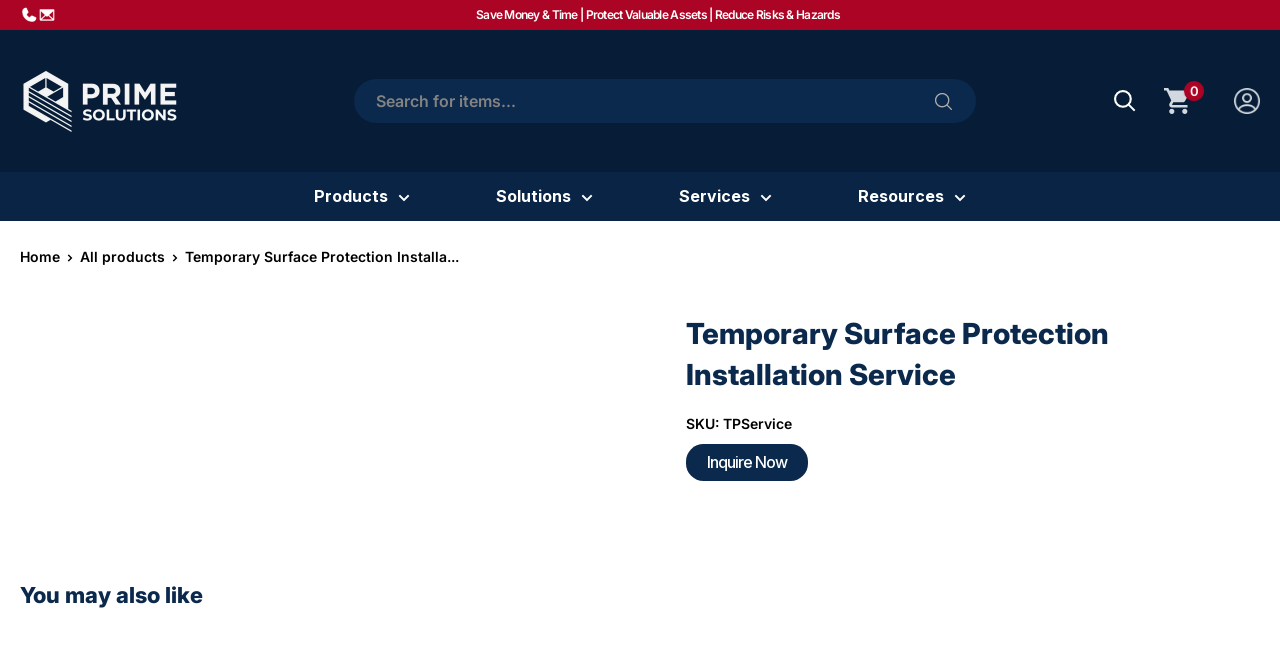

--- FILE ---
content_type: text/html; charset=utf-8
request_url: https://primesolutions.co.nz/products/temporary-protection
body_size: 66212
content:
<!doctype html>
<html class="no-js" lang="en">
  <head>
    <meta charset="utf-8">
    <meta
      name="viewport"
      content="width=device-width, initial-scale=1.0, height=device-height, minimum-scale=1.0, maximum-scale=1.0"
    >
    <meta name="theme-color" content="#ab0424">

    <!-- Google Tag Manager -->
<script>(function(w,d,s,l,i){w[l]=w[l]||[];w[l].push({'gtm.start':
new Date().getTime(),event:'gtm.js'});var f=d.getElementsByTagName(s)[0],
j=d.createElement(s),dl=l!='dataLayer'?'&l='+l:'';j.async=true;j.src=
'https://www.googletagmanager.com/gtm.js?id='+i+dl;f.parentNode.insertBefore(j,f);
})(window,document,'script','dataLayer','GTM-T9RCQZC5');</script>
<!-- End Google Tag Manager -->

    <title>
      Temporary Surface Protection Installation Service
    </title><meta name="description" content="Temporary Surface Protection Installation Service"><link rel="canonical" href="https://primesolutions.co.nz/products/temporary-protection"><link rel="shortcut icon" href="//primesolutions.co.nz/cdn/shop/files/favi_440e771c-1bee-4a40-aa28-99867d9f4f8c_96x96.png?v=1645131192" type="image/png"><link rel="preload" as="style" href="//primesolutions.co.nz/cdn/shop/t/56/assets/theme.css?v=12211331680327723311741683806">
    <link rel="preload" as="script" href="//primesolutions.co.nz/cdn/shop/t/56/assets/theme.js?v=137307983969778195961741683806">
    <link rel="preconnect" href="https://cdn.shopify.com">
    <link rel="preconnect" href="https://fonts.shopifycdn.com">
    <link rel="dns-prefetch" href="https://productreviews.shopifycdn.com">
    <link rel="dns-prefetch" href="https://ajax.googleapis.com">
    <link rel="dns-prefetch" href="https://maps.googleapis.com">
    <link rel="dns-prefetch" href="https://maps.gstatic.com">
    <link rel="preconnect" href="https://fonts.googleapis.com">
    <link rel="preconnect" href="https://fonts.gstatic.com" crossorigin>
    <link
      href="https://fonts.googleapis.com/css2?family=Inter:ital,opsz,wght@0,14..32,100..900;1,14..32,100..900&display=swap"
      rel="stylesheet"
    >
    <link
      rel="stylesheet"
      href="https://cdnjs.cloudflare.com/ajax/libs/Swiper/11.0.5/swiper-bundle.min.css"
      integrity="sha512-rd0qOHVMOcez6pLWPVFIv7EfSdGKLt+eafXh4RO/12Fgr41hDQxfGvoi1Vy55QIVcQEujUE1LQrATCLl2Fs+ag=="
      crossorigin="anonymous"
      referrerpolicy="no-referrer"
    >
    <link rel="preconnect" href="https://fonts.googleapis.com">
    <link rel="preconnect" href="https://fonts.gstatic.com" crossorigin>
    <link
      href="https://fonts.googleapis.com/css2?family=Poppins:ital,wght@0,100;0,200;0,300;0,400;0,500;0,600;0,700;0,800;0,900;1,100;1,200;1,300;1,400;1,500;1,600;1,700;1,800;1,900&display=swap"
      rel="stylesheet"
    >
    
    <link href="//primesolutions.co.nz/cdn/shop/t/56/assets/page-shipping-policy.css?v=149517193677766351121741683806" rel="stylesheet" type="text/css" media="all" />
    <meta property="og:type" content="product">
  <meta property="og:title" content="Temporary Surface Protection Installation Service"><meta property="product:price:amount" content="0.00">
  <meta property="product:price:currency" content="NZD"><meta property="og:description" content="Temporary Surface Protection Installation Service"><meta property="og:url" content="https://primesolutions.co.nz/products/temporary-protection">
<meta property="og:site_name" content="Prime Solutions NZ"><meta name="twitter:card" content="summary"><meta name="twitter:title" content="Temporary Surface Protection Installation Service">
  <meta name="twitter:description" content="Temporary Surface Protection Installation Service">
  <meta name="twitter:image" content="https://primesolutions.co.nz/cdn/shopifycloud/storefront/assets/no-image-2048-a2addb12_600x600_crop_center.gif">
    <link rel="preload" href="//primesolutions.co.nz/cdn/fonts/inter/inter_n8.d15c916037fee1656886aab64725534609d62cc8.woff2" as="font" type="font/woff2" crossorigin><link rel="preload" href="//primesolutions.co.nz/cdn/fonts/inter/inter_n6.771af0474a71b3797eb38f3487d6fb79d43b6877.woff2" as="font" type="font/woff2" crossorigin><style>
  @font-face {
  font-family: Inter;
  font-weight: 800;
  font-style: normal;
  font-display: swap;
  src: url("//primesolutions.co.nz/cdn/fonts/inter/inter_n8.d15c916037fee1656886aab64725534609d62cc8.woff2") format("woff2"),
       url("//primesolutions.co.nz/cdn/fonts/inter/inter_n8.c88637171fecf10ab2d88c89dbf06f41a1ae8be5.woff") format("woff");
}

  @font-face {
  font-family: Inter;
  font-weight: 600;
  font-style: normal;
  font-display: swap;
  src: url("//primesolutions.co.nz/cdn/fonts/inter/inter_n6.771af0474a71b3797eb38f3487d6fb79d43b6877.woff2") format("woff2"),
       url("//primesolutions.co.nz/cdn/fonts/inter/inter_n6.88c903d8f9e157d48b73b7777d0642925bcecde7.woff") format("woff");
}

@font-face {
  font-family: Inter;
  font-weight: 600;
  font-style: normal;
  font-display: swap;
  src: url("//primesolutions.co.nz/cdn/fonts/inter/inter_n6.771af0474a71b3797eb38f3487d6fb79d43b6877.woff2") format("woff2"),
       url("//primesolutions.co.nz/cdn/fonts/inter/inter_n6.88c903d8f9e157d48b73b7777d0642925bcecde7.woff") format("woff");
}

@font-face {
  font-family: Inter;
  font-weight: 800;
  font-style: italic;
  font-display: swap;
  src: url("//primesolutions.co.nz/cdn/fonts/inter/inter_i8.43b36d1ed012e0be95ad40ae98653a2b7e349b3b.woff2") format("woff2"),
       url("//primesolutions.co.nz/cdn/fonts/inter/inter_i8.29421c96cbf447cbe238e558a27b1cb27b01b743.woff") format("woff");
}


  @font-face {
  font-family: Inter;
  font-weight: 900;
  font-style: normal;
  font-display: swap;
  src: url("//primesolutions.co.nz/cdn/fonts/inter/inter_n9.5eeac4b640934cb12c98bb58e5b212c8a842a731.woff2") format("woff2"),
       url("//primesolutions.co.nz/cdn/fonts/inter/inter_n9.a68b28f7e46ea1faab81e409809ee4919dd6e3f0.woff") format("woff");
}

  @font-face {
  font-family: Inter;
  font-weight: 600;
  font-style: italic;
  font-display: swap;
  src: url("//primesolutions.co.nz/cdn/fonts/inter/inter_i6.3bbe0fe1c7ee4f282f9c2e296f3e4401a48cbe19.woff2") format("woff2"),
       url("//primesolutions.co.nz/cdn/fonts/inter/inter_i6.8bea21f57a10d5416ddf685e2c91682ec237876d.woff") format("woff");
}

  @font-face {
  font-family: Inter;
  font-weight: 900;
  font-style: italic;
  font-display: swap;
  src: url("//primesolutions.co.nz/cdn/fonts/inter/inter_i9.d229976d7ffd40dcab77d1b5d677b06fa3f92945.woff2") format("woff2"),
       url("//primesolutions.co.nz/cdn/fonts/inter/inter_i9.ed2ed118dc454c50160c647d59717916128bea79.woff") format("woff");
}


  :root {
    --default-text-font-size : 15px;
    --base-text-font-size    : 16px;
    --heading-font-family    : Inter, sans-serif;
    --heading-font-weight    : 800;
    --heading-font-style     : normal;
    --text-font-family       : Inter, sans-serif;
    --text-font-weight       : 600;
    --text-font-style        : normal;
    --text-font-bolder-weight: 600;
    --text-link-decoration   : underline;

    --text-color               : #000000;
    --text-color-rgb           : 0, 0, 0;
    --heading-color            : #0b294c;
    --border-color             : #ffffff;
    --border-color-rgb         : 255, 255, 255;
    --form-border-color        : #f2f2f2;
    --accent-color             : #ab0424;
    --accent-color-rgb         : 171, 4, 36;
    --link-color               : #0b294c;
    --link-color-hover         : #010509;
    --background               : #ffffff;
    --secondary-background     : #ffffff;
    --secondary-background-rgb : 255, 255, 255;
    --accent-background        : rgba(171, 4, 36, 0.08);

    --input-background: #ffffff;

    --error-color       : #ab0424;
    --error-background  : rgba(171, 4, 36, 0.07);
    --success-color     : #00aa00;
    --success-background: rgba(0, 170, 0, 0.11);

    --primary-button-background      : #ab0424;
    --primary-button-background-rgb  : 171, 4, 36;
    --primary-button-text-color      : #ffffff;
    --secondary-button-background    : #ffffff;
    --secondary-button-background-rgb: 255, 255, 255;
    --secondary-button-text-color    : #0b294c;

    --header-background      : #071d37;
    --header-text-color      : #ffffff;
    --header-light-text-color: #ffffff;
    --header-border-color    : rgba(255, 255, 255, 0.3);
    --header-accent-color    : #ab0424;

    --footer-background-color:    #0b294c;
    --footer-heading-text-color:  #ffffff;
    --footer-body-text-color:     #ffffff;
    --footer-body-text-color-rgb: 255, 255, 255;
    --footer-accent-color:        #f46c6c;
    --footer-accent-color-rgb:    244, 108, 108;
    --footer-border:              none;
    
    --flickity-arrow-color: #cccccc;--product-on-sale-accent           : #ee0000;
    --product-on-sale-accent-rgb       : 238, 0, 0;
    --product-on-sale-color            : #ffffff;
    --product-in-stock-color           : #008a00;
    --product-low-stock-color          : #ee0000;
    --product-sold-out-color           : #8a9297;
    --product-custom-label-1-background: #008a00;
    --product-custom-label-1-color     : #ffffff;
    --product-custom-label-2-background: #00a500;
    --product-custom-label-2-color     : #ffffff;
    --product-review-star-color        : #ffbd00;

    --mobile-container-gutter : 20px;
    --desktop-container-gutter: 40px;

    /* Shopify related variables */
    --payment-terms-background-color: #ffffff;
  }
</style>

<script>
  // IE11 does not have support for CSS variables, so we have to polyfill them
  if (!(((window || {}).CSS || {}).supports && window.CSS.supports('(--a: 0)'))) {
    const script = document.createElement('script');
    script.type = 'text/javascript';
    script.src = 'https://cdn.jsdelivr.net/npm/css-vars-ponyfill@2';
    script.onload = function() {
      cssVars({});
    };

    document.getElementsByTagName('head')[0].appendChild(script);
  }
</script>


    <script>window.performance && window.performance.mark && window.performance.mark('shopify.content_for_header.start');</script><meta name="google-site-verification" content="ODless1AnSn7TbsKlezT0nRAI0vDG7iQ29dGi3NeoJ4">
<meta name="facebook-domain-verification" content="yyt2bwrhk8j6kbf92g9o7ylyajf8yh">
<meta name="facebook-domain-verification" content="u7j72dxl9c94avbqfnt1m388wipuq0">
<meta id="shopify-digital-wallet" name="shopify-digital-wallet" content="/25689456717/digital_wallets/dialog">
<meta name="shopify-checkout-api-token" content="75b8b7c85762f1798b5fa5e501958d38">
<meta id="in-context-paypal-metadata" data-shop-id="25689456717" data-venmo-supported="false" data-environment="production" data-locale="en_US" data-paypal-v4="true" data-currency="NZD">
<link rel="alternate" type="application/json+oembed" href="https://primesolutions.co.nz/products/temporary-protection.oembed">
<script async="async" src="/checkouts/internal/preloads.js?locale=en-NZ"></script>
<link rel="preconnect" href="https://shop.app" crossorigin="anonymous">
<script async="async" src="https://shop.app/checkouts/internal/preloads.js?locale=en-NZ&shop_id=25689456717" crossorigin="anonymous"></script>
<script id="apple-pay-shop-capabilities" type="application/json">{"shopId":25689456717,"countryCode":"NZ","currencyCode":"NZD","merchantCapabilities":["supports3DS"],"merchantId":"gid:\/\/shopify\/Shop\/25689456717","merchantName":"Prime Solutions NZ","requiredBillingContactFields":["postalAddress","email","phone"],"requiredShippingContactFields":["postalAddress","email","phone"],"shippingType":"shipping","supportedNetworks":["visa","masterCard","amex","jcb"],"total":{"type":"pending","label":"Prime Solutions NZ","amount":"1.00"},"shopifyPaymentsEnabled":true,"supportsSubscriptions":true}</script>
<script id="shopify-features" type="application/json">{"accessToken":"75b8b7c85762f1798b5fa5e501958d38","betas":["rich-media-storefront-analytics"],"domain":"primesolutions.co.nz","predictiveSearch":true,"shopId":25689456717,"locale":"en"}</script>
<script>var Shopify = Shopify || {};
Shopify.shop = "shrinkwrap.myshopify.com";
Shopify.locale = "en";
Shopify.currency = {"active":"NZD","rate":"1.0"};
Shopify.country = "NZ";
Shopify.theme = {"name":"BKP -- Live Version (Do not publish)","id":134196527181,"schema_name":"Warehouse","schema_version":"5.2.0","theme_store_id":871,"role":"main"};
Shopify.theme.handle = "null";
Shopify.theme.style = {"id":null,"handle":null};
Shopify.cdnHost = "primesolutions.co.nz/cdn";
Shopify.routes = Shopify.routes || {};
Shopify.routes.root = "/";</script>
<script type="module">!function(o){(o.Shopify=o.Shopify||{}).modules=!0}(window);</script>
<script>!function(o){function n(){var o=[];function n(){o.push(Array.prototype.slice.apply(arguments))}return n.q=o,n}var t=o.Shopify=o.Shopify||{};t.loadFeatures=n(),t.autoloadFeatures=n()}(window);</script>
<script>
  window.ShopifyPay = window.ShopifyPay || {};
  window.ShopifyPay.apiHost = "shop.app\/pay";
  window.ShopifyPay.redirectState = null;
</script>
<script id="shop-js-analytics" type="application/json">{"pageType":"product"}</script>
<script defer="defer" async type="module" src="//primesolutions.co.nz/cdn/shopifycloud/shop-js/modules/v2/client.init-shop-cart-sync_BT-GjEfc.en.esm.js"></script>
<script defer="defer" async type="module" src="//primesolutions.co.nz/cdn/shopifycloud/shop-js/modules/v2/chunk.common_D58fp_Oc.esm.js"></script>
<script defer="defer" async type="module" src="//primesolutions.co.nz/cdn/shopifycloud/shop-js/modules/v2/chunk.modal_xMitdFEc.esm.js"></script>
<script type="module">
  await import("//primesolutions.co.nz/cdn/shopifycloud/shop-js/modules/v2/client.init-shop-cart-sync_BT-GjEfc.en.esm.js");
await import("//primesolutions.co.nz/cdn/shopifycloud/shop-js/modules/v2/chunk.common_D58fp_Oc.esm.js");
await import("//primesolutions.co.nz/cdn/shopifycloud/shop-js/modules/v2/chunk.modal_xMitdFEc.esm.js");

  window.Shopify.SignInWithShop?.initShopCartSync?.({"fedCMEnabled":true,"windoidEnabled":true});

</script>
<script>
  window.Shopify = window.Shopify || {};
  if (!window.Shopify.featureAssets) window.Shopify.featureAssets = {};
  window.Shopify.featureAssets['shop-js'] = {"shop-cart-sync":["modules/v2/client.shop-cart-sync_DZOKe7Ll.en.esm.js","modules/v2/chunk.common_D58fp_Oc.esm.js","modules/v2/chunk.modal_xMitdFEc.esm.js"],"init-fed-cm":["modules/v2/client.init-fed-cm_B6oLuCjv.en.esm.js","modules/v2/chunk.common_D58fp_Oc.esm.js","modules/v2/chunk.modal_xMitdFEc.esm.js"],"shop-cash-offers":["modules/v2/client.shop-cash-offers_D2sdYoxE.en.esm.js","modules/v2/chunk.common_D58fp_Oc.esm.js","modules/v2/chunk.modal_xMitdFEc.esm.js"],"shop-login-button":["modules/v2/client.shop-login-button_QeVjl5Y3.en.esm.js","modules/v2/chunk.common_D58fp_Oc.esm.js","modules/v2/chunk.modal_xMitdFEc.esm.js"],"pay-button":["modules/v2/client.pay-button_DXTOsIq6.en.esm.js","modules/v2/chunk.common_D58fp_Oc.esm.js","modules/v2/chunk.modal_xMitdFEc.esm.js"],"shop-button":["modules/v2/client.shop-button_DQZHx9pm.en.esm.js","modules/v2/chunk.common_D58fp_Oc.esm.js","modules/v2/chunk.modal_xMitdFEc.esm.js"],"avatar":["modules/v2/client.avatar_BTnouDA3.en.esm.js"],"init-windoid":["modules/v2/client.init-windoid_CR1B-cfM.en.esm.js","modules/v2/chunk.common_D58fp_Oc.esm.js","modules/v2/chunk.modal_xMitdFEc.esm.js"],"init-shop-for-new-customer-accounts":["modules/v2/client.init-shop-for-new-customer-accounts_C_vY_xzh.en.esm.js","modules/v2/client.shop-login-button_QeVjl5Y3.en.esm.js","modules/v2/chunk.common_D58fp_Oc.esm.js","modules/v2/chunk.modal_xMitdFEc.esm.js"],"init-shop-email-lookup-coordinator":["modules/v2/client.init-shop-email-lookup-coordinator_BI7n9ZSv.en.esm.js","modules/v2/chunk.common_D58fp_Oc.esm.js","modules/v2/chunk.modal_xMitdFEc.esm.js"],"init-shop-cart-sync":["modules/v2/client.init-shop-cart-sync_BT-GjEfc.en.esm.js","modules/v2/chunk.common_D58fp_Oc.esm.js","modules/v2/chunk.modal_xMitdFEc.esm.js"],"shop-toast-manager":["modules/v2/client.shop-toast-manager_DiYdP3xc.en.esm.js","modules/v2/chunk.common_D58fp_Oc.esm.js","modules/v2/chunk.modal_xMitdFEc.esm.js"],"init-customer-accounts":["modules/v2/client.init-customer-accounts_D9ZNqS-Q.en.esm.js","modules/v2/client.shop-login-button_QeVjl5Y3.en.esm.js","modules/v2/chunk.common_D58fp_Oc.esm.js","modules/v2/chunk.modal_xMitdFEc.esm.js"],"init-customer-accounts-sign-up":["modules/v2/client.init-customer-accounts-sign-up_iGw4briv.en.esm.js","modules/v2/client.shop-login-button_QeVjl5Y3.en.esm.js","modules/v2/chunk.common_D58fp_Oc.esm.js","modules/v2/chunk.modal_xMitdFEc.esm.js"],"shop-follow-button":["modules/v2/client.shop-follow-button_CqMgW2wH.en.esm.js","modules/v2/chunk.common_D58fp_Oc.esm.js","modules/v2/chunk.modal_xMitdFEc.esm.js"],"checkout-modal":["modules/v2/client.checkout-modal_xHeaAweL.en.esm.js","modules/v2/chunk.common_D58fp_Oc.esm.js","modules/v2/chunk.modal_xMitdFEc.esm.js"],"shop-login":["modules/v2/client.shop-login_D91U-Q7h.en.esm.js","modules/v2/chunk.common_D58fp_Oc.esm.js","modules/v2/chunk.modal_xMitdFEc.esm.js"],"lead-capture":["modules/v2/client.lead-capture_BJmE1dJe.en.esm.js","modules/v2/chunk.common_D58fp_Oc.esm.js","modules/v2/chunk.modal_xMitdFEc.esm.js"],"payment-terms":["modules/v2/client.payment-terms_Ci9AEqFq.en.esm.js","modules/v2/chunk.common_D58fp_Oc.esm.js","modules/v2/chunk.modal_xMitdFEc.esm.js"]};
</script>
<script>(function() {
  var isLoaded = false;
  function asyncLoad() {
    if (isLoaded) return;
    isLoaded = true;
    var urls = ["https:\/\/static.zotabox.com\/4\/b\/4b6ddfb491e645d515371d90736bda05\/widgets.js?shop=shrinkwrap.myshopify.com","https:\/\/ecommplugins-scripts.trustpilot.com\/v2.1\/js\/header.min.js?settings=eyJrZXkiOiJjRVFGMUpxTHVwQ3JIYXRDIiwicyI6InNrdSJ9\u0026shop=shrinkwrap.myshopify.com","https:\/\/ecommplugins-trustboxsettings.trustpilot.com\/shrinkwrap.myshopify.com.js?settings=1645140407745\u0026shop=shrinkwrap.myshopify.com","https:\/\/static-us.afterpay.com\/shopify\/afterpay-attract\/afterpay-attract-widget.js?shop=shrinkwrap.myshopify.com","https:\/\/cdn.nfcube.com\/35bb726031049179a11e348bb1a20fd0.js?shop=shrinkwrap.myshopify.com","https:\/\/chimpstatic.com\/mcjs-connected\/js\/users\/62223586ae638202b36aec336\/f423499a36be28426b7989f3c.js?shop=shrinkwrap.myshopify.com"];
    for (var i = 0; i < urls.length; i++) {
      var s = document.createElement('script');
      s.type = 'text/javascript';
      s.async = true;
      s.src = urls[i];
      var x = document.getElementsByTagName('script')[0];
      x.parentNode.insertBefore(s, x);
    }
  };
  if(window.attachEvent) {
    window.attachEvent('onload', asyncLoad);
  } else {
    window.addEventListener('load', asyncLoad, false);
  }
})();</script>
<script id="__st">var __st={"a":25689456717,"offset":46800,"reqid":"493a756d-0100-4a37-9da8-0b1ae8242536-1769032558","pageurl":"primesolutions.co.nz\/products\/temporary-protection","u":"f5e05e2498ed","p":"product","rtyp":"product","rid":6909538140237};</script>
<script>window.ShopifyPaypalV4VisibilityTracking = true;</script>
<script id="captcha-bootstrap">!function(){'use strict';const t='contact',e='account',n='new_comment',o=[[t,t],['blogs',n],['comments',n],[t,'customer']],c=[[e,'customer_login'],[e,'guest_login'],[e,'recover_customer_password'],[e,'create_customer']],r=t=>t.map((([t,e])=>`form[action*='/${t}']:not([data-nocaptcha='true']) input[name='form_type'][value='${e}']`)).join(','),a=t=>()=>t?[...document.querySelectorAll(t)].map((t=>t.form)):[];function s(){const t=[...o],e=r(t);return a(e)}const i='password',u='form_key',d=['recaptcha-v3-token','g-recaptcha-response','h-captcha-response',i],f=()=>{try{return window.sessionStorage}catch{return}},m='__shopify_v',_=t=>t.elements[u];function p(t,e,n=!1){try{const o=window.sessionStorage,c=JSON.parse(o.getItem(e)),{data:r}=function(t){const{data:e,action:n}=t;return t[m]||n?{data:e,action:n}:{data:t,action:n}}(c);for(const[e,n]of Object.entries(r))t.elements[e]&&(t.elements[e].value=n);n&&o.removeItem(e)}catch(o){console.error('form repopulation failed',{error:o})}}const l='form_type',E='cptcha';function T(t){t.dataset[E]=!0}const w=window,h=w.document,L='Shopify',v='ce_forms',y='captcha';let A=!1;((t,e)=>{const n=(g='f06e6c50-85a8-45c8-87d0-21a2b65856fe',I='https://cdn.shopify.com/shopifycloud/storefront-forms-hcaptcha/ce_storefront_forms_captcha_hcaptcha.v1.5.2.iife.js',D={infoText:'Protected by hCaptcha',privacyText:'Privacy',termsText:'Terms'},(t,e,n)=>{const o=w[L][v],c=o.bindForm;if(c)return c(t,g,e,D).then(n);var r;o.q.push([[t,g,e,D],n]),r=I,A||(h.body.append(Object.assign(h.createElement('script'),{id:'captcha-provider',async:!0,src:r})),A=!0)});var g,I,D;w[L]=w[L]||{},w[L][v]=w[L][v]||{},w[L][v].q=[],w[L][y]=w[L][y]||{},w[L][y].protect=function(t,e){n(t,void 0,e),T(t)},Object.freeze(w[L][y]),function(t,e,n,w,h,L){const[v,y,A,g]=function(t,e,n){const i=e?o:[],u=t?c:[],d=[...i,...u],f=r(d),m=r(i),_=r(d.filter((([t,e])=>n.includes(e))));return[a(f),a(m),a(_),s()]}(w,h,L),I=t=>{const e=t.target;return e instanceof HTMLFormElement?e:e&&e.form},D=t=>v().includes(t);t.addEventListener('submit',(t=>{const e=I(t);if(!e)return;const n=D(e)&&!e.dataset.hcaptchaBound&&!e.dataset.recaptchaBound,o=_(e),c=g().includes(e)&&(!o||!o.value);(n||c)&&t.preventDefault(),c&&!n&&(function(t){try{if(!f())return;!function(t){const e=f();if(!e)return;const n=_(t);if(!n)return;const o=n.value;o&&e.removeItem(o)}(t);const e=Array.from(Array(32),(()=>Math.random().toString(36)[2])).join('');!function(t,e){_(t)||t.append(Object.assign(document.createElement('input'),{type:'hidden',name:u})),t.elements[u].value=e}(t,e),function(t,e){const n=f();if(!n)return;const o=[...t.querySelectorAll(`input[type='${i}']`)].map((({name:t})=>t)),c=[...d,...o],r={};for(const[a,s]of new FormData(t).entries())c.includes(a)||(r[a]=s);n.setItem(e,JSON.stringify({[m]:1,action:t.action,data:r}))}(t,e)}catch(e){console.error('failed to persist form',e)}}(e),e.submit())}));const S=(t,e)=>{t&&!t.dataset[E]&&(n(t,e.some((e=>e===t))),T(t))};for(const o of['focusin','change'])t.addEventListener(o,(t=>{const e=I(t);D(e)&&S(e,y())}));const B=e.get('form_key'),M=e.get(l),P=B&&M;t.addEventListener('DOMContentLoaded',(()=>{const t=y();if(P)for(const e of t)e.elements[l].value===M&&p(e,B);[...new Set([...A(),...v().filter((t=>'true'===t.dataset.shopifyCaptcha))])].forEach((e=>S(e,t)))}))}(h,new URLSearchParams(w.location.search),n,t,e,['guest_login'])})(!0,!0)}();</script>
<script integrity="sha256-4kQ18oKyAcykRKYeNunJcIwy7WH5gtpwJnB7kiuLZ1E=" data-source-attribution="shopify.loadfeatures" defer="defer" src="//primesolutions.co.nz/cdn/shopifycloud/storefront/assets/storefront/load_feature-a0a9edcb.js" crossorigin="anonymous"></script>
<script crossorigin="anonymous" defer="defer" src="//primesolutions.co.nz/cdn/shopifycloud/storefront/assets/shopify_pay/storefront-65b4c6d7.js?v=20250812"></script>
<script data-source-attribution="shopify.dynamic_checkout.dynamic.init">var Shopify=Shopify||{};Shopify.PaymentButton=Shopify.PaymentButton||{isStorefrontPortableWallets:!0,init:function(){window.Shopify.PaymentButton.init=function(){};var t=document.createElement("script");t.src="https://primesolutions.co.nz/cdn/shopifycloud/portable-wallets/latest/portable-wallets.en.js",t.type="module",document.head.appendChild(t)}};
</script>
<script data-source-attribution="shopify.dynamic_checkout.buyer_consent">
  function portableWalletsHideBuyerConsent(e){var t=document.getElementById("shopify-buyer-consent"),n=document.getElementById("shopify-subscription-policy-button");t&&n&&(t.classList.add("hidden"),t.setAttribute("aria-hidden","true"),n.removeEventListener("click",e))}function portableWalletsShowBuyerConsent(e){var t=document.getElementById("shopify-buyer-consent"),n=document.getElementById("shopify-subscription-policy-button");t&&n&&(t.classList.remove("hidden"),t.removeAttribute("aria-hidden"),n.addEventListener("click",e))}window.Shopify?.PaymentButton&&(window.Shopify.PaymentButton.hideBuyerConsent=portableWalletsHideBuyerConsent,window.Shopify.PaymentButton.showBuyerConsent=portableWalletsShowBuyerConsent);
</script>
<script>
  function portableWalletsCleanup(e){e&&e.src&&console.error("Failed to load portable wallets script "+e.src);var t=document.querySelectorAll("shopify-accelerated-checkout .shopify-payment-button__skeleton, shopify-accelerated-checkout-cart .wallet-cart-button__skeleton"),e=document.getElementById("shopify-buyer-consent");for(let e=0;e<t.length;e++)t[e].remove();e&&e.remove()}function portableWalletsNotLoadedAsModule(e){e instanceof ErrorEvent&&"string"==typeof e.message&&e.message.includes("import.meta")&&"string"==typeof e.filename&&e.filename.includes("portable-wallets")&&(window.removeEventListener("error",portableWalletsNotLoadedAsModule),window.Shopify.PaymentButton.failedToLoad=e,"loading"===document.readyState?document.addEventListener("DOMContentLoaded",window.Shopify.PaymentButton.init):window.Shopify.PaymentButton.init())}window.addEventListener("error",portableWalletsNotLoadedAsModule);
</script>

<script type="module" src="https://primesolutions.co.nz/cdn/shopifycloud/portable-wallets/latest/portable-wallets.en.js" onError="portableWalletsCleanup(this)" crossorigin="anonymous"></script>
<script nomodule>
  document.addEventListener("DOMContentLoaded", portableWalletsCleanup);
</script>

<link id="shopify-accelerated-checkout-styles" rel="stylesheet" media="screen" href="https://primesolutions.co.nz/cdn/shopifycloud/portable-wallets/latest/accelerated-checkout-backwards-compat.css" crossorigin="anonymous">
<style id="shopify-accelerated-checkout-cart">
        #shopify-buyer-consent {
  margin-top: 1em;
  display: inline-block;
  width: 100%;
}

#shopify-buyer-consent.hidden {
  display: none;
}

#shopify-subscription-policy-button {
  background: none;
  border: none;
  padding: 0;
  text-decoration: underline;
  font-size: inherit;
  cursor: pointer;
}

#shopify-subscription-policy-button::before {
  box-shadow: none;
}

      </style>

<script>window.performance && window.performance.mark && window.performance.mark('shopify.content_for_header.end');</script>

    <link rel="stylesheet" href="//primesolutions.co.nz/cdn/shop/t/56/assets/theme.css?v=12211331680327723311741683806">

    <script type="application/ld+json">{"@context":"http:\/\/schema.org\/","@id":"\/products\/temporary-protection#product","@type":"Product","brand":{"@type":"Brand","name":"Prime Solutions"},"category":"Services","description":"Temporary Surface Protection Installation Service","name":"Temporary Surface Protection Installation Service","offers":{"@id":"\/products\/temporary-protection?variant=40165826920525#offer","@type":"Offer","availability":"http:\/\/schema.org\/OutOfStock","price":"0.00","priceCurrency":"NZD","url":"https:\/\/primesolutions.co.nz\/products\/temporary-protection?variant=40165826920525"},"sku":"TPService","url":"https:\/\/primesolutions.co.nz\/products\/temporary-protection"}</script><script type="application/ld+json">
  {
    "@context": "https://schema.org",
    "@type": "BreadcrumbList",
    "itemListElement": [{
        "@type": "ListItem",
        "position": 1,
        "name": "Home",
        "item": "https://primesolutions.co.nz"
      },{
            "@type": "ListItem",
            "position": 2,
            "name": "Temporary Surface Protection Installation Service",
            "item": "https://primesolutions.co.nz/products/temporary-protection"
          }]
  }
</script>

    <script>
      // This allows to expose several variables to the global scope, to be used in scripts
      window.theme = {
        pageType: "product",
        cartCount: 0,
        moneyFormat: "${{amount}} NZD",
        moneyWithCurrencyFormat: "${{amount}} NZD",
        currencyCodeEnabled: false,
        showDiscount: false,
        discountMode: "percentage",
        cartType: "page"
      };

      window.routes = {
        rootUrl: "\/",
        rootUrlWithoutSlash: '',
        cartUrl: "\/cart",
        cartAddUrl: "\/cart\/add",
        cartChangeUrl: "\/cart\/change",
        searchUrl: "\/search",
        productRecommendationsUrl: "\/recommendations\/products"
      };

      window.languages = {
        productRegularPrice: "Regular price",
        productSalePrice: "Sale price",
        collectionOnSaleLabel: "Save {{savings}}",
        productFormUnavailable: "Unavailable",
        productFormAddToCart: "Add to cart",
        productFormPreOrder: "Pre-order",
        productFormSoldOut: "Sold out",
        productAdded: "Product has been added to your cart",
        productAddedShort: "Added!",
        shippingEstimatorNoResults: "No shipping could be found for your address.",
        shippingEstimatorOneResult: "There is one shipping rate for your address:",
        shippingEstimatorMultipleResults: "There are {{count}} shipping rates for your address:",
        shippingEstimatorErrors: "There are some errors:"
      };

      document.documentElement.className = document.documentElement.className.replace('no-js', 'js');
    </script><script src="//primesolutions.co.nz/cdn/shop/t/56/assets/theme.js?v=137307983969778195961741683806" defer></script>
    <script src="//primesolutions.co.nz/cdn/shop/t/56/assets/sh-slider.js?v=102241393355795461771741683806" defer></script>
    <script src="//primesolutions.co.nz/cdn/shop/t/56/assets/custom.js?v=158416026799236115521741683806" defer></script><script>
        (function () {
          window.onpageshow = function () {
            // We force re-freshing the cart content onpageshow, as most browsers will serve a cache copy when hitting the
            // back button, which cause staled data
            document.documentElement.dispatchEvent(
              new CustomEvent('cart:refresh', {
                bubbles: true,
                detail: { scrollToTop: false },
              })
            );
          };
        })();
      </script><!-- Google tag (gtag.js) -->
    <script async src="https://www.googletagmanager.com/gtag/js?id=G-Q5QY4PNPMG"></script>
    <script
      src="https://cdnjs.cloudflare.com/ajax/libs/Swiper/11.0.5/swiper-bundle.min.js"
      integrity="sha512-Ysw1DcK1P+uYLqprEAzNQJP+J4hTx4t/3X2nbVwszao8wD+9afLjBQYjz7Uk4ADP+Er++mJoScI42ueGtQOzEA=="
      crossorigin="anonymous"
      referrerpolicy="no-referrer"
    ></script>
    <script>
      window.dataLayer = window.dataLayer || [];
      function gtag() {
        dataLayer.push(arguments);
      }
      gtag('js', new Date());  

      gtag('config', 'G-Q5QY4PNPMG');
    </script>
    <meta name="google-site-verification" content="3Q62UTJYT90JlES5jmVjpxorHnA3rUrwlP0Vzqdpg7o">
  <!-- BEGIN app block: shopify://apps/klaviyo-email-marketing-sms/blocks/klaviyo-onsite-embed/2632fe16-c075-4321-a88b-50b567f42507 -->












  <script async src="https://static.klaviyo.com/onsite/js/SNvY9s/klaviyo.js?company_id=SNvY9s"></script>
  <script>!function(){if(!window.klaviyo){window._klOnsite=window._klOnsite||[];try{window.klaviyo=new Proxy({},{get:function(n,i){return"push"===i?function(){var n;(n=window._klOnsite).push.apply(n,arguments)}:function(){for(var n=arguments.length,o=new Array(n),w=0;w<n;w++)o[w]=arguments[w];var t="function"==typeof o[o.length-1]?o.pop():void 0,e=new Promise((function(n){window._klOnsite.push([i].concat(o,[function(i){t&&t(i),n(i)}]))}));return e}}})}catch(n){window.klaviyo=window.klaviyo||[],window.klaviyo.push=function(){var n;(n=window._klOnsite).push.apply(n,arguments)}}}}();</script>

  
    <script id="viewed_product">
      if (item == null) {
        var _learnq = _learnq || [];

        var MetafieldReviews = null
        var MetafieldYotpoRating = null
        var MetafieldYotpoCount = null
        var MetafieldLooxRating = null
        var MetafieldLooxCount = null
        var okendoProduct = null
        var okendoProductReviewCount = null
        var okendoProductReviewAverageValue = null
        try {
          // The following fields are used for Customer Hub recently viewed in order to add reviews.
          // This information is not part of __kla_viewed. Instead, it is part of __kla_viewed_reviewed_items
          MetafieldReviews = {};
          MetafieldYotpoRating = null
          MetafieldYotpoCount = null
          MetafieldLooxRating = null
          MetafieldLooxCount = null

          okendoProduct = null
          // If the okendo metafield is not legacy, it will error, which then requires the new json formatted data
          if (okendoProduct && 'error' in okendoProduct) {
            okendoProduct = null
          }
          okendoProductReviewCount = okendoProduct ? okendoProduct.reviewCount : null
          okendoProductReviewAverageValue = okendoProduct ? okendoProduct.reviewAverageValue : null
        } catch (error) {
          console.error('Error in Klaviyo onsite reviews tracking:', error);
        }

        var item = {
          Name: "Temporary Surface Protection Installation Service",
          ProductID: 6909538140237,
          Categories: [],
          ImageURL: "https://primesolutions.co.nz/cdn/shopifycloud/storefront/assets/no-image-2048-a2addb12_grande.gif",
          URL: "https://primesolutions.co.nz/products/temporary-protection",
          Brand: "Prime Solutions",
          Price: "$0.00 NZD",
          Value: "0.00",
          CompareAtPrice: "$0.00 NZD"
        };
        _learnq.push(['track', 'Viewed Product', item]);
        _learnq.push(['trackViewedItem', {
          Title: item.Name,
          ItemId: item.ProductID,
          Categories: item.Categories,
          ImageUrl: item.ImageURL,
          Url: item.URL,
          Metadata: {
            Brand: item.Brand,
            Price: item.Price,
            Value: item.Value,
            CompareAtPrice: item.CompareAtPrice
          },
          metafields:{
            reviews: MetafieldReviews,
            yotpo:{
              rating: MetafieldYotpoRating,
              count: MetafieldYotpoCount,
            },
            loox:{
              rating: MetafieldLooxRating,
              count: MetafieldLooxCount,
            },
            okendo: {
              rating: okendoProductReviewAverageValue,
              count: okendoProductReviewCount,
            }
          }
        }]);
      }
    </script>
  




  <script>
    window.klaviyoReviewsProductDesignMode = false
  </script>







<!-- END app block --><meta property="og:image" content="https://cdn.shopify.com/s/files/1/0256/8945/6717/files/Untitled_design_829f5acd-bca1-4402-a86f-372eafa76dee.png?v=1745285128" />
<meta property="og:image:secure_url" content="https://cdn.shopify.com/s/files/1/0256/8945/6717/files/Untitled_design_829f5acd-bca1-4402-a86f-372eafa76dee.png?v=1745285128" />
<meta property="og:image:width" content="1200" />
<meta property="og:image:height" content="628" />
<link href="https://monorail-edge.shopifysvc.com" rel="dns-prefetch">
<script>(function(){if ("sendBeacon" in navigator && "performance" in window) {try {var session_token_from_headers = performance.getEntriesByType('navigation')[0].serverTiming.find(x => x.name == '_s').description;} catch {var session_token_from_headers = undefined;}var session_cookie_matches = document.cookie.match(/_shopify_s=([^;]*)/);var session_token_from_cookie = session_cookie_matches && session_cookie_matches.length === 2 ? session_cookie_matches[1] : "";var session_token = session_token_from_headers || session_token_from_cookie || "";function handle_abandonment_event(e) {var entries = performance.getEntries().filter(function(entry) {return /monorail-edge.shopifysvc.com/.test(entry.name);});if (!window.abandonment_tracked && entries.length === 0) {window.abandonment_tracked = true;var currentMs = Date.now();var navigation_start = performance.timing.navigationStart;var payload = {shop_id: 25689456717,url: window.location.href,navigation_start,duration: currentMs - navigation_start,session_token,page_type: "product"};window.navigator.sendBeacon("https://monorail-edge.shopifysvc.com/v1/produce", JSON.stringify({schema_id: "online_store_buyer_site_abandonment/1.1",payload: payload,metadata: {event_created_at_ms: currentMs,event_sent_at_ms: currentMs}}));}}window.addEventListener('pagehide', handle_abandonment_event);}}());</script>
<script id="web-pixels-manager-setup">(function e(e,d,r,n,o){if(void 0===o&&(o={}),!Boolean(null===(a=null===(i=window.Shopify)||void 0===i?void 0:i.analytics)||void 0===a?void 0:a.replayQueue)){var i,a;window.Shopify=window.Shopify||{};var t=window.Shopify;t.analytics=t.analytics||{};var s=t.analytics;s.replayQueue=[],s.publish=function(e,d,r){return s.replayQueue.push([e,d,r]),!0};try{self.performance.mark("wpm:start")}catch(e){}var l=function(){var e={modern:/Edge?\/(1{2}[4-9]|1[2-9]\d|[2-9]\d{2}|\d{4,})\.\d+(\.\d+|)|Firefox\/(1{2}[4-9]|1[2-9]\d|[2-9]\d{2}|\d{4,})\.\d+(\.\d+|)|Chrom(ium|e)\/(9{2}|\d{3,})\.\d+(\.\d+|)|(Maci|X1{2}).+ Version\/(15\.\d+|(1[6-9]|[2-9]\d|\d{3,})\.\d+)([,.]\d+|)( \(\w+\)|)( Mobile\/\w+|) Safari\/|Chrome.+OPR\/(9{2}|\d{3,})\.\d+\.\d+|(CPU[ +]OS|iPhone[ +]OS|CPU[ +]iPhone|CPU IPhone OS|CPU iPad OS)[ +]+(15[._]\d+|(1[6-9]|[2-9]\d|\d{3,})[._]\d+)([._]\d+|)|Android:?[ /-](13[3-9]|1[4-9]\d|[2-9]\d{2}|\d{4,})(\.\d+|)(\.\d+|)|Android.+Firefox\/(13[5-9]|1[4-9]\d|[2-9]\d{2}|\d{4,})\.\d+(\.\d+|)|Android.+Chrom(ium|e)\/(13[3-9]|1[4-9]\d|[2-9]\d{2}|\d{4,})\.\d+(\.\d+|)|SamsungBrowser\/([2-9]\d|\d{3,})\.\d+/,legacy:/Edge?\/(1[6-9]|[2-9]\d|\d{3,})\.\d+(\.\d+|)|Firefox\/(5[4-9]|[6-9]\d|\d{3,})\.\d+(\.\d+|)|Chrom(ium|e)\/(5[1-9]|[6-9]\d|\d{3,})\.\d+(\.\d+|)([\d.]+$|.*Safari\/(?![\d.]+ Edge\/[\d.]+$))|(Maci|X1{2}).+ Version\/(10\.\d+|(1[1-9]|[2-9]\d|\d{3,})\.\d+)([,.]\d+|)( \(\w+\)|)( Mobile\/\w+|) Safari\/|Chrome.+OPR\/(3[89]|[4-9]\d|\d{3,})\.\d+\.\d+|(CPU[ +]OS|iPhone[ +]OS|CPU[ +]iPhone|CPU IPhone OS|CPU iPad OS)[ +]+(10[._]\d+|(1[1-9]|[2-9]\d|\d{3,})[._]\d+)([._]\d+|)|Android:?[ /-](13[3-9]|1[4-9]\d|[2-9]\d{2}|\d{4,})(\.\d+|)(\.\d+|)|Mobile Safari.+OPR\/([89]\d|\d{3,})\.\d+\.\d+|Android.+Firefox\/(13[5-9]|1[4-9]\d|[2-9]\d{2}|\d{4,})\.\d+(\.\d+|)|Android.+Chrom(ium|e)\/(13[3-9]|1[4-9]\d|[2-9]\d{2}|\d{4,})\.\d+(\.\d+|)|Android.+(UC? ?Browser|UCWEB|U3)[ /]?(15\.([5-9]|\d{2,})|(1[6-9]|[2-9]\d|\d{3,})\.\d+)\.\d+|SamsungBrowser\/(5\.\d+|([6-9]|\d{2,})\.\d+)|Android.+MQ{2}Browser\/(14(\.(9|\d{2,})|)|(1[5-9]|[2-9]\d|\d{3,})(\.\d+|))(\.\d+|)|K[Aa][Ii]OS\/(3\.\d+|([4-9]|\d{2,})\.\d+)(\.\d+|)/},d=e.modern,r=e.legacy,n=navigator.userAgent;return n.match(d)?"modern":n.match(r)?"legacy":"unknown"}(),u="modern"===l?"modern":"legacy",c=(null!=n?n:{modern:"",legacy:""})[u],f=function(e){return[e.baseUrl,"/wpm","/b",e.hashVersion,"modern"===e.buildTarget?"m":"l",".js"].join("")}({baseUrl:d,hashVersion:r,buildTarget:u}),m=function(e){var d=e.version,r=e.bundleTarget,n=e.surface,o=e.pageUrl,i=e.monorailEndpoint;return{emit:function(e){var a=e.status,t=e.errorMsg,s=(new Date).getTime(),l=JSON.stringify({metadata:{event_sent_at_ms:s},events:[{schema_id:"web_pixels_manager_load/3.1",payload:{version:d,bundle_target:r,page_url:o,status:a,surface:n,error_msg:t},metadata:{event_created_at_ms:s}}]});if(!i)return console&&console.warn&&console.warn("[Web Pixels Manager] No Monorail endpoint provided, skipping logging."),!1;try{return self.navigator.sendBeacon.bind(self.navigator)(i,l)}catch(e){}var u=new XMLHttpRequest;try{return u.open("POST",i,!0),u.setRequestHeader("Content-Type","text/plain"),u.send(l),!0}catch(e){return console&&console.warn&&console.warn("[Web Pixels Manager] Got an unhandled error while logging to Monorail."),!1}}}}({version:r,bundleTarget:l,surface:e.surface,pageUrl:self.location.href,monorailEndpoint:e.monorailEndpoint});try{o.browserTarget=l,function(e){var d=e.src,r=e.async,n=void 0===r||r,o=e.onload,i=e.onerror,a=e.sri,t=e.scriptDataAttributes,s=void 0===t?{}:t,l=document.createElement("script"),u=document.querySelector("head"),c=document.querySelector("body");if(l.async=n,l.src=d,a&&(l.integrity=a,l.crossOrigin="anonymous"),s)for(var f in s)if(Object.prototype.hasOwnProperty.call(s,f))try{l.dataset[f]=s[f]}catch(e){}if(o&&l.addEventListener("load",o),i&&l.addEventListener("error",i),u)u.appendChild(l);else{if(!c)throw new Error("Did not find a head or body element to append the script");c.appendChild(l)}}({src:f,async:!0,onload:function(){if(!function(){var e,d;return Boolean(null===(d=null===(e=window.Shopify)||void 0===e?void 0:e.analytics)||void 0===d?void 0:d.initialized)}()){var d=window.webPixelsManager.init(e)||void 0;if(d){var r=window.Shopify.analytics;r.replayQueue.forEach((function(e){var r=e[0],n=e[1],o=e[2];d.publishCustomEvent(r,n,o)})),r.replayQueue=[],r.publish=d.publishCustomEvent,r.visitor=d.visitor,r.initialized=!0}}},onerror:function(){return m.emit({status:"failed",errorMsg:"".concat(f," has failed to load")})},sri:function(e){var d=/^sha384-[A-Za-z0-9+/=]+$/;return"string"==typeof e&&d.test(e)}(c)?c:"",scriptDataAttributes:o}),m.emit({status:"loading"})}catch(e){m.emit({status:"failed",errorMsg:(null==e?void 0:e.message)||"Unknown error"})}}})({shopId: 25689456717,storefrontBaseUrl: "https://primesolutions.co.nz",extensionsBaseUrl: "https://extensions.shopifycdn.com/cdn/shopifycloud/web-pixels-manager",monorailEndpoint: "https://monorail-edge.shopifysvc.com/unstable/produce_batch",surface: "storefront-renderer",enabledBetaFlags: ["2dca8a86"],webPixelsConfigList: [{"id":"352714829","configuration":"{\"config\":\"{\\\"google_tag_ids\\\":[\\\"G-J9GKV48FVE\\\",\\\"AW-481522648\\\",\\\"GT-TX2CBKT\\\"],\\\"target_country\\\":\\\"NZ\\\",\\\"gtag_events\\\":[{\\\"type\\\":\\\"begin_checkout\\\",\\\"action_label\\\":[\\\"G-J9GKV48FVE\\\",\\\"AW-481522648\\\/xnyFCPCZ3O4aENjnzeUB\\\"]},{\\\"type\\\":\\\"search\\\",\\\"action_label\\\":[\\\"G-J9GKV48FVE\\\",\\\"AW-481522648\\\/f8SSCN-68e4aENjnzeUB\\\"]},{\\\"type\\\":\\\"view_item\\\",\\\"action_label\\\":[\\\"G-J9GKV48FVE\\\",\\\"AW-481522648\\\/zZLqCPmZ3O4aENjnzeUB\\\",\\\"MC-F3B4E3WQZM\\\"]},{\\\"type\\\":\\\"purchase\\\",\\\"action_label\\\":[\\\"G-J9GKV48FVE\\\",\\\"AW-481522648\\\/Q8BFCO2Z3O4aENjnzeUB\\\",\\\"MC-F3B4E3WQZM\\\"]},{\\\"type\\\":\\\"page_view\\\",\\\"action_label\\\":[\\\"G-J9GKV48FVE\\\",\\\"AW-481522648\\\/-wqKCPaZ3O4aENjnzeUB\\\",\\\"MC-F3B4E3WQZM\\\"]},{\\\"type\\\":\\\"add_payment_info\\\",\\\"action_label\\\":[\\\"G-J9GKV48FVE\\\",\\\"AW-481522648\\\/fwKXCOK68e4aENjnzeUB\\\"]},{\\\"type\\\":\\\"add_to_cart\\\",\\\"action_label\\\":[\\\"G-J9GKV48FVE\\\",\\\"AW-481522648\\\/FfRKCPOZ3O4aENjnzeUB\\\"]}],\\\"enable_monitoring_mode\\\":false}\"}","eventPayloadVersion":"v1","runtimeContext":"OPEN","scriptVersion":"b2a88bafab3e21179ed38636efcd8a93","type":"APP","apiClientId":1780363,"privacyPurposes":[],"dataSharingAdjustments":{"protectedCustomerApprovalScopes":["read_customer_address","read_customer_email","read_customer_name","read_customer_personal_data","read_customer_phone"]}},{"id":"133988429","configuration":"{\"pixel_id\":\"839769846578190\",\"pixel_type\":\"facebook_pixel\",\"metaapp_system_user_token\":\"-\"}","eventPayloadVersion":"v1","runtimeContext":"OPEN","scriptVersion":"ca16bc87fe92b6042fbaa3acc2fbdaa6","type":"APP","apiClientId":2329312,"privacyPurposes":["ANALYTICS","MARKETING","SALE_OF_DATA"],"dataSharingAdjustments":{"protectedCustomerApprovalScopes":["read_customer_address","read_customer_email","read_customer_name","read_customer_personal_data","read_customer_phone"]}},{"id":"9863245","configuration":"{\"accountID\":\"234\"}","eventPayloadVersion":"v1","runtimeContext":"STRICT","scriptVersion":"1.2.0-2889223a3d2c43a62baf8b0e211f336c","type":"APP","apiClientId":9892134913,"privacyPurposes":["ANALYTICS","MARKETING","SALE_OF_DATA"],"dataSharingAdjustments":{"protectedCustomerApprovalScopes":[]}},{"id":"shopify-app-pixel","configuration":"{}","eventPayloadVersion":"v1","runtimeContext":"STRICT","scriptVersion":"0450","apiClientId":"shopify-pixel","type":"APP","privacyPurposes":["ANALYTICS","MARKETING"]},{"id":"shopify-custom-pixel","eventPayloadVersion":"v1","runtimeContext":"LAX","scriptVersion":"0450","apiClientId":"shopify-pixel","type":"CUSTOM","privacyPurposes":["ANALYTICS","MARKETING"]}],isMerchantRequest: false,initData: {"shop":{"name":"Prime Solutions NZ","paymentSettings":{"currencyCode":"NZD"},"myshopifyDomain":"shrinkwrap.myshopify.com","countryCode":"NZ","storefrontUrl":"https:\/\/primesolutions.co.nz"},"customer":null,"cart":null,"checkout":null,"productVariants":[{"price":{"amount":0.0,"currencyCode":"NZD"},"product":{"title":"Temporary Surface Protection Installation Service","vendor":"Prime Solutions","id":"6909538140237","untranslatedTitle":"Temporary Surface Protection Installation Service","url":"\/products\/temporary-protection","type":"Surface Protection Installation"},"id":"40165826920525","image":null,"sku":"TPService","title":"Default Title","untranslatedTitle":"Default Title"}],"purchasingCompany":null},},"https://primesolutions.co.nz/cdn","fcfee988w5aeb613cpc8e4bc33m6693e112",{"modern":"","legacy":""},{"shopId":"25689456717","storefrontBaseUrl":"https:\/\/primesolutions.co.nz","extensionBaseUrl":"https:\/\/extensions.shopifycdn.com\/cdn\/shopifycloud\/web-pixels-manager","surface":"storefront-renderer","enabledBetaFlags":"[\"2dca8a86\"]","isMerchantRequest":"false","hashVersion":"fcfee988w5aeb613cpc8e4bc33m6693e112","publish":"custom","events":"[[\"page_viewed\",{}],[\"product_viewed\",{\"productVariant\":{\"price\":{\"amount\":0.0,\"currencyCode\":\"NZD\"},\"product\":{\"title\":\"Temporary Surface Protection Installation Service\",\"vendor\":\"Prime Solutions\",\"id\":\"6909538140237\",\"untranslatedTitle\":\"Temporary Surface Protection Installation Service\",\"url\":\"\/products\/temporary-protection\",\"type\":\"Surface Protection Installation\"},\"id\":\"40165826920525\",\"image\":null,\"sku\":\"TPService\",\"title\":\"Default Title\",\"untranslatedTitle\":\"Default Title\"}}]]"});</script><script>
  window.ShopifyAnalytics = window.ShopifyAnalytics || {};
  window.ShopifyAnalytics.meta = window.ShopifyAnalytics.meta || {};
  window.ShopifyAnalytics.meta.currency = 'NZD';
  var meta = {"product":{"id":6909538140237,"gid":"gid:\/\/shopify\/Product\/6909538140237","vendor":"Prime Solutions","type":"Surface Protection Installation","handle":"temporary-protection","variants":[{"id":40165826920525,"price":0,"name":"Temporary Surface Protection Installation Service","public_title":null,"sku":"TPService"}],"remote":false},"page":{"pageType":"product","resourceType":"product","resourceId":6909538140237,"requestId":"493a756d-0100-4a37-9da8-0b1ae8242536-1769032558"}};
  for (var attr in meta) {
    window.ShopifyAnalytics.meta[attr] = meta[attr];
  }
</script>
<script class="analytics">
  (function () {
    var customDocumentWrite = function(content) {
      var jquery = null;

      if (window.jQuery) {
        jquery = window.jQuery;
      } else if (window.Checkout && window.Checkout.$) {
        jquery = window.Checkout.$;
      }

      if (jquery) {
        jquery('body').append(content);
      }
    };

    var hasLoggedConversion = function(token) {
      if (token) {
        return document.cookie.indexOf('loggedConversion=' + token) !== -1;
      }
      return false;
    }

    var setCookieIfConversion = function(token) {
      if (token) {
        var twoMonthsFromNow = new Date(Date.now());
        twoMonthsFromNow.setMonth(twoMonthsFromNow.getMonth() + 2);

        document.cookie = 'loggedConversion=' + token + '; expires=' + twoMonthsFromNow;
      }
    }

    var trekkie = window.ShopifyAnalytics.lib = window.trekkie = window.trekkie || [];
    if (trekkie.integrations) {
      return;
    }
    trekkie.methods = [
      'identify',
      'page',
      'ready',
      'track',
      'trackForm',
      'trackLink'
    ];
    trekkie.factory = function(method) {
      return function() {
        var args = Array.prototype.slice.call(arguments);
        args.unshift(method);
        trekkie.push(args);
        return trekkie;
      };
    };
    for (var i = 0; i < trekkie.methods.length; i++) {
      var key = trekkie.methods[i];
      trekkie[key] = trekkie.factory(key);
    }
    trekkie.load = function(config) {
      trekkie.config = config || {};
      trekkie.config.initialDocumentCookie = document.cookie;
      var first = document.getElementsByTagName('script')[0];
      var script = document.createElement('script');
      script.type = 'text/javascript';
      script.onerror = function(e) {
        var scriptFallback = document.createElement('script');
        scriptFallback.type = 'text/javascript';
        scriptFallback.onerror = function(error) {
                var Monorail = {
      produce: function produce(monorailDomain, schemaId, payload) {
        var currentMs = new Date().getTime();
        var event = {
          schema_id: schemaId,
          payload: payload,
          metadata: {
            event_created_at_ms: currentMs,
            event_sent_at_ms: currentMs
          }
        };
        return Monorail.sendRequest("https://" + monorailDomain + "/v1/produce", JSON.stringify(event));
      },
      sendRequest: function sendRequest(endpointUrl, payload) {
        // Try the sendBeacon API
        if (window && window.navigator && typeof window.navigator.sendBeacon === 'function' && typeof window.Blob === 'function' && !Monorail.isIos12()) {
          var blobData = new window.Blob([payload], {
            type: 'text/plain'
          });

          if (window.navigator.sendBeacon(endpointUrl, blobData)) {
            return true;
          } // sendBeacon was not successful

        } // XHR beacon

        var xhr = new XMLHttpRequest();

        try {
          xhr.open('POST', endpointUrl);
          xhr.setRequestHeader('Content-Type', 'text/plain');
          xhr.send(payload);
        } catch (e) {
          console.log(e);
        }

        return false;
      },
      isIos12: function isIos12() {
        return window.navigator.userAgent.lastIndexOf('iPhone; CPU iPhone OS 12_') !== -1 || window.navigator.userAgent.lastIndexOf('iPad; CPU OS 12_') !== -1;
      }
    };
    Monorail.produce('monorail-edge.shopifysvc.com',
      'trekkie_storefront_load_errors/1.1',
      {shop_id: 25689456717,
      theme_id: 134196527181,
      app_name: "storefront",
      context_url: window.location.href,
      source_url: "//primesolutions.co.nz/cdn/s/trekkie.storefront.cd680fe47e6c39ca5d5df5f0a32d569bc48c0f27.min.js"});

        };
        scriptFallback.async = true;
        scriptFallback.src = '//primesolutions.co.nz/cdn/s/trekkie.storefront.cd680fe47e6c39ca5d5df5f0a32d569bc48c0f27.min.js';
        first.parentNode.insertBefore(scriptFallback, first);
      };
      script.async = true;
      script.src = '//primesolutions.co.nz/cdn/s/trekkie.storefront.cd680fe47e6c39ca5d5df5f0a32d569bc48c0f27.min.js';
      first.parentNode.insertBefore(script, first);
    };
    trekkie.load(
      {"Trekkie":{"appName":"storefront","development":false,"defaultAttributes":{"shopId":25689456717,"isMerchantRequest":null,"themeId":134196527181,"themeCityHash":"10953732173691000802","contentLanguage":"en","currency":"NZD","eventMetadataId":"f725676f-c784-49b4-9abc-b723d9080ac8"},"isServerSideCookieWritingEnabled":true,"monorailRegion":"shop_domain","enabledBetaFlags":["65f19447"]},"Session Attribution":{},"S2S":{"facebookCapiEnabled":true,"source":"trekkie-storefront-renderer","apiClientId":580111}}
    );

    var loaded = false;
    trekkie.ready(function() {
      if (loaded) return;
      loaded = true;

      window.ShopifyAnalytics.lib = window.trekkie;

      var originalDocumentWrite = document.write;
      document.write = customDocumentWrite;
      try { window.ShopifyAnalytics.merchantGoogleAnalytics.call(this); } catch(error) {};
      document.write = originalDocumentWrite;

      window.ShopifyAnalytics.lib.page(null,{"pageType":"product","resourceType":"product","resourceId":6909538140237,"requestId":"493a756d-0100-4a37-9da8-0b1ae8242536-1769032558","shopifyEmitted":true});

      var match = window.location.pathname.match(/checkouts\/(.+)\/(thank_you|post_purchase)/)
      var token = match? match[1]: undefined;
      if (!hasLoggedConversion(token)) {
        setCookieIfConversion(token);
        window.ShopifyAnalytics.lib.track("Viewed Product",{"currency":"NZD","variantId":40165826920525,"productId":6909538140237,"productGid":"gid:\/\/shopify\/Product\/6909538140237","name":"Temporary Surface Protection Installation Service","price":"0.00","sku":"TPService","brand":"Prime Solutions","variant":null,"category":"Surface Protection Installation","nonInteraction":true,"remote":false},undefined,undefined,{"shopifyEmitted":true});
      window.ShopifyAnalytics.lib.track("monorail:\/\/trekkie_storefront_viewed_product\/1.1",{"currency":"NZD","variantId":40165826920525,"productId":6909538140237,"productGid":"gid:\/\/shopify\/Product\/6909538140237","name":"Temporary Surface Protection Installation Service","price":"0.00","sku":"TPService","brand":"Prime Solutions","variant":null,"category":"Surface Protection Installation","nonInteraction":true,"remote":false,"referer":"https:\/\/primesolutions.co.nz\/products\/temporary-protection"});
      }
    });


        var eventsListenerScript = document.createElement('script');
        eventsListenerScript.async = true;
        eventsListenerScript.src = "//primesolutions.co.nz/cdn/shopifycloud/storefront/assets/shop_events_listener-3da45d37.js";
        document.getElementsByTagName('head')[0].appendChild(eventsListenerScript);

})();</script>
  <script>
  if (!window.ga || (window.ga && typeof window.ga !== 'function')) {
    window.ga = function ga() {
      (window.ga.q = window.ga.q || []).push(arguments);
      if (window.Shopify && window.Shopify.analytics && typeof window.Shopify.analytics.publish === 'function') {
        window.Shopify.analytics.publish("ga_stub_called", {}, {sendTo: "google_osp_migration"});
      }
      console.error("Shopify's Google Analytics stub called with:", Array.from(arguments), "\nSee https://help.shopify.com/manual/promoting-marketing/pixels/pixel-migration#google for more information.");
    };
    if (window.Shopify && window.Shopify.analytics && typeof window.Shopify.analytics.publish === 'function') {
      window.Shopify.analytics.publish("ga_stub_initialized", {}, {sendTo: "google_osp_migration"});
    }
  }
</script>
<script
  defer
  src="https://primesolutions.co.nz/cdn/shopifycloud/perf-kit/shopify-perf-kit-3.0.4.min.js"
  data-application="storefront-renderer"
  data-shop-id="25689456717"
  data-render-region="gcp-us-central1"
  data-page-type="product"
  data-theme-instance-id="134196527181"
  data-theme-name="Warehouse"
  data-theme-version="5.2.0"
  data-monorail-region="shop_domain"
  data-resource-timing-sampling-rate="10"
  data-shs="true"
  data-shs-beacon="true"
  data-shs-export-with-fetch="true"
  data-shs-logs-sample-rate="1"
  data-shs-beacon-endpoint="https://primesolutions.co.nz/api/collect"
></script>
</head>   
     
  <body   
    class="template- template--product temporary-protection 
 warehouse--v4 features--animate-zoom template-product "
    data-instant-intensity="viewport"        
  >

<!-- Google Tag Manager (noscript) -->
<noscript><iframe src="https://www.googletagmanager.com/ns.html?id=GTM-T9RCQZC5"
height="0" width="0" style="display:none;visibility:hidden"></iframe></noscript>
<!-- End Google Tag Manager (noscript) --><svg class="visually-hidden">
      <linearGradient id="rating-star-gradient-half">
        <stop offset="50%" stop-color="var(--product-review-star-color)" />
        <stop offset="50%" stop-color="rgba(var(--text-color-rgb), .4)" stop-opacity="0.4" />
      </linearGradient>
    </svg>

    <a href="#main" class="visually-hidden skip-to-content">Skip to content</a>
    <span class="loading-bar"></span>
    
<!-- BEGIN sections: header-group -->
<div id="shopify-section-sections--16850849136717__sh_announcement_bar_RHiWVj" class="shopify-section shopify-section-group-header-group"><link href="//primesolutions.co.nz/cdn/shop/t/56/assets/sh-announcement-bar.css?v=11687358660047862221751388246" rel="stylesheet" type="text/css" media="all" />
<div class="sh_announcement_bar">
  <div class="container">
    <div class="shannouncemen-wrapper">
      <div class="shannouncemen-main-grid align-item">
        <div class="sh-scoial-icon-wrap align-item"><a href="tel:0800696885" class="scoial-icon"><img src="//primesolutions.co.nz/cdn/shop/files/Frame_1.png?v=1729880390&width=100" alt=""></a><a href="mailto:info@primesolutions.co.nz" class="scoial-icon"><img src="//primesolutions.co.nz/cdn/shop/files/Frame_2.png?v=1729880390&width=100" alt=""></a></div><div class="sh-text">
            <a href="/pages/about-us-registration-need-help-register-for-prime-solutions">
              Save Money & Time | Protect Valuable Assets | Reduce Risks & Hazards
            </a>
          </div></div>
    </div>
  </div>
</div>

</div><div id="shopify-section-sections--16850849136717__header" class="shopify-section shopify-section-group-header-group shopify-section__header"><link href="//primesolutions.co.nz/cdn/shop/t/56/assets/header.css?v=160998543679016234811751388249" rel="stylesheet" type="text/css" media="all" />
<link href="//primesolutions.co.nz/cdn/shop/t/56/assets/custom-header-menu.css?v=184038284378170263231751388246" rel="stylesheet" type="text/css" media="all" />
<section data-section-id="sections--16850849136717__header" data-section-type="header" data-section-settings='{
  "navigationLayout": "inline",
  "desktopOpenTrigger": "hover",
  "useStickyHeader": false
}'>
  <header class="header header--inline " role="banner">
    <div class="container">
      <div class="header__inner"><div class="header__logo"><a href="/" class="header__logo-link"><span class="visually-hidden">Prime Solutions NZ</span>
              <img class="header__logo-image"
                   style="max-width: 160px"
                   width="452"
                   height="178"
                   src="//primesolutions.co.nz/cdn/shop/files/header_logo_160x@2x.png?v=1729859136"
                   alt="Prime Solutions NZ"></a></div><div class="header__search-bar-wrapper ">
          <form action="/search" method="get" role="search" class="search-bar"><div class="search-bar__top-wrapper">
              <div class="search-bar__top">
                <input type="hidden" name="type" value="product">

                <div class="search-bar__input-wrapper">
                  <input class="search-bar__input" type="text" name="q" autocomplete="off" autocorrect="off" aria-label="Search..." placeholder="Search for items...">
                  <button type="button" class="search-bar__input-clear hidden-lap-and-up" data-action="clear-input">
                    <span class="visually-hidden">Clear</span>
                    <svg focusable="false" class="icon icon--close " viewBox="0 0 19 19" role="presentation">
      <path d="M9.1923882 8.39339828l7.7781745-7.7781746 1.4142136 1.41421357-7.7781746 7.77817459 7.7781746 7.77817456L16.9705627 19l-7.7781745-7.7781746L1.41421356 19 0 17.5857864l7.7781746-7.77817456L0 2.02943725 1.41421356.61522369 9.1923882 8.39339828z" fill="currentColor" fill-rule="evenodd"></path>
    </svg>
                  </button>
                </div><button type="submit" class="search-bar__submit" aria-label="Search">
                  <svg class="icon icon--search " xmlns="http://www.w3.org/2000/svg" width="15" height="15" viewBox="0 0 15 15" fill="none">
                    <path d="M13.4559 12.7926L10.5221 9.85944C11.3725 8.83856 11.7965 7.52916 11.706 6.20362C11.6155 4.87808 11.0174 3.63845 10.0362 2.74262C9.05505 1.84679 7.76626 1.36372 6.43797 1.39391C5.10969 1.4241 3.84418 1.96522 2.9047 2.9047C1.96522 3.84418 1.4241 5.10969 1.39391 6.43797C1.36372 7.76626 1.84679 9.05505 2.74262 10.0362C3.63845 11.0174 4.87808 11.6155 6.20362 11.706C7.52916 11.7965 8.83856 11.3725 9.85944 10.5221L12.7926 13.4559C12.8362 13.4995 12.8879 13.534 12.9448 13.5576C13.0017 13.5812 13.0627 13.5933 13.1243 13.5933C13.1859 13.5933 13.2469 13.5812 13.3038 13.5576C13.3607 13.534 13.4124 13.4995 13.4559 13.4559C13.4995 13.4124 13.534 13.3607 13.5576 13.3038C13.5812 13.2469 13.5933 13.1859 13.5933 13.1243C13.5933 13.0627 13.5812 13.0017 13.5576 12.9448C13.534 12.8879 13.4995 12.8362 13.4559 12.7926ZM2.34303 6.56178C2.34303 5.72739 2.59045 4.91174 3.05402 4.21797C3.51758 3.5242 4.17646 2.98347 4.94733 2.66416C5.71821 2.34486 6.56646 2.26131 7.38482 2.42409C8.20317 2.58687 8.95488 2.98867 9.54489 3.57867C10.1349 4.16868 10.5367 4.92038 10.6995 5.73874C10.8623 6.5571 10.7787 7.40535 10.4594 8.17623C10.1401 8.9471 9.59936 9.60598 8.90559 10.0695C8.21182 10.5331 7.39617 10.7805 6.56178 10.7805C5.44328 10.7793 4.37094 10.3344 3.58004 9.54352C2.78914 8.75262 2.34427 7.68028 2.34303 6.56178Z" fill="#ADADAD"/>
                  </svg><svg focusable="false" class="icon icon--search-loader " viewBox="0 0 64 64" role="presentation">
      <path opacity=".4" d="M23.8589104 1.05290547C40.92335108-3.43614731 58.45816642 6.79494359 62.94709453 23.8589104c4.48905278 17.06444068-5.74156424 34.59913135-22.80600493 39.08818413S5.54195825 57.2055303 1.05290547 40.1410896C-3.43602265 23.0771228 6.7944697 5.54195825 23.8589104 1.05290547zM38.6146353 57.1445143c13.8647142-3.64731754 22.17719655-17.89443541 18.529879-31.75914961-3.64743965-13.86517841-17.8944354-22.17719655-31.7591496-18.529879S3.20804604 24.7494569 6.8554857 38.6146353c3.64731753 13.8647142 17.8944354 22.17719655 31.7591496 18.529879z"></path>
      <path d="M1.05290547 40.1410896l5.80258022-1.5264543c3.64731754 13.8647142 17.89443541 22.17719655 31.75914961 18.529879l1.5264543 5.80258023C23.07664892 67.43614731 5.54195825 57.2055303 1.05290547 40.1410896z"></path>
    </svg></button>
              </div>

              <button type="button" class="search-bar__close-button hidden-tablet-and-up" data-action="unfix-search">
                <span class="search-bar__close-text">Close</span>
              </button>
            </div>

            <div class="search-bar__inner">
              <div class="search-bar__results" aria-hidden="true">
                <div class="skeleton-container"><div class="search-bar__result-item search-bar__result-item--skeleton">
                      <div class="search-bar__image-container">
                        <div class="aspect-ratio aspect-ratio--square">
                          <div class="skeleton-image"></div>
                        </div>
                      </div>

                      <div class="search-bar__item-info">
                        <div class="skeleton-paragraph">
                          <div class="skeleton-text"></div>
                          <div class="skeleton-text"></div>
                        </div>
                      </div>
                    </div><div class="search-bar__result-item search-bar__result-item--skeleton">
                      <div class="search-bar__image-container">
                        <div class="aspect-ratio aspect-ratio--square">
                          <div class="skeleton-image"></div>
                        </div>
                      </div>

                      <div class="search-bar__item-info">
                        <div class="skeleton-paragraph">
                          <div class="skeleton-text"></div>
                          <div class="skeleton-text"></div>
                        </div>
                      </div>
                    </div><div class="search-bar__result-item search-bar__result-item--skeleton">
                      <div class="search-bar__image-container">
                        <div class="aspect-ratio aspect-ratio--square">
                          <div class="skeleton-image"></div>
                        </div>
                      </div>

                      <div class="search-bar__item-info">
                        <div class="skeleton-paragraph">
                          <div class="skeleton-text"></div>
                          <div class="skeleton-text"></div>
                        </div>
                      </div>
                    </div></div>

                <div class="search-bar__results-inner"></div>
              </div><div class="search-bar__menu-wrapper" aria-hidden="true"><ul class="search-bar__menu-linklist list--unstyled" role="list"><li>
                        <a href="/collections/temporary-surface-protection" class="search-bar__menu-link">Surface Protection</a>
                      </li><li>
                        <a href="/collections/shrink-wrap-protection-containment" class="search-bar__menu-link">Prime Shrinkwrap</a>
                      </li><li>
                        <a href="/collections/fall-arrest-safety-nets" class="search-bar__menu-link">Safety Nets</a>
                      </li><li>
                        <a href="/collections/asbestos-waste-removal-supplies" class="search-bar__menu-link">Asbestos Waste Removal</a>
                      </li><li>
                        <a href="/collections/packaging-heat-wrap-tape-warehouse-shelving-shrink-wrap-heat-gun-packaging-products-nz-packaging-products-online-prime-packaging" class="search-bar__menu-link">Packaging</a>
                      </li></ul>
                </div></div>
          </form>
        </div><div class="header__action-list"><div class="header__action-item">
              <a class="header__action-item-link" id="header-search" href="/search" data-action="toggle-search" aria-expanded="false" aria-label="Open search"><svg focusable="false" class="icon icon--search " viewBox="0 0 21 21" role="presentation">
      <g stroke-width="2" stroke="currentColor" fill="none" fill-rule="evenodd">
        <path d="M19 19l-5-5" stroke-linecap="square"></path>
        <circle cx="8.5" cy="8.5" r="7.5"></circle>
      </g>
    </svg></a>
            </div><div class="header__action-item header__action-item--cart">
            <a class="header__action-item-link header__cart-toggle" href="/cart"  data-no-instant>
              <div class="header__action-item-content">
                <div class="header__cart-icon icon-state" aria-expanded="false">
                  <span class="icon-state__primary"><svg class="icon icon--cart " xmlns="http://www.w3.org/2000/svg" width="26" height="26" viewBox="0 0 26 26" fill="none">
      <path fill-rule="evenodd" clip-rule="evenodd" d="M7.8 20.8C6.37 20.8 5.2 21.97 5.2 23.4C5.2 24.83 6.37 26 7.8 26C9.23 26 10.4 24.83 10.4 23.4C10.4 21.97 9.23 20.8 7.8 20.8ZM0 0V2.6H2.6L7.28 12.48L5.46 15.6C5.33 15.99 5.2 16.51 5.2 16.9C5.2 18.33 6.37 19.5 7.8 19.5H23.4V16.9H8.32C8.19 16.9 8.06 16.77 8.06 16.64V16.51L9.23 14.3H18.85C19.89 14.3 20.67 13.78 21.06 13L25.74 4.55C26 4.29 26 4.16 26 3.9C26 3.12 25.48 2.6 24.7 2.6H5.46L4.29 0H0ZM20.8 20.8C19.37 20.8 18.2 21.97 18.2 23.4C18.2 24.83 19.37 26 20.8 26C22.23 26 23.4 24.83 23.4 23.4C23.4 21.97 22.23 20.8 20.8 20.8Z" fill="#D2D8DF"/>
    </svg><span class="header__cart-count">0</span>
                  </span>

                  <span class="icon-state__secondary"><svg focusable="false" class="icon icon--close " viewBox="0 0 19 19" role="presentation">
      <path d="M9.1923882 8.39339828l7.7781745-7.7781746 1.4142136 1.41421357-7.7781746 7.77817459 7.7781746 7.77817456L16.9705627 19l-7.7781745-7.7781746L1.41421356 19 0 17.5857864l7.7781746-7.77817456L0 2.02943725 1.41421356.61522369 9.1923882 8.39339828z" fill="currentColor" fill-rule="evenodd"></path>
    </svg></span>
                </div>

                
              </div>
            </a></div><div class="header__action-item header__action-item--account">
              <div class="header__action-item-content" style="margin: 0 auto;">
                <a href="/account/login" class="header__action-item-link header__account-icon icon-state" aria-label="My account">
                  <span class="icon-state__primary"><svg class="icon icon--account " xmlns="http://www.w3.org/2000/svg" xmlns:xlink="http://www.w3.org/1999/xlink" width="26" height="26" viewBox="0 0 26 26" fill="none">
      <rect width="26" height="26" fill="url(#pattern0_511_880)"/>
      <defs>
      <pattern id="pattern0_511_880" patternContentUnits="objectBoundingBox" width="1" height="1">
      <use xlink:href="#image0_511_880" transform="scale(0.00390625)"/>
      </pattern>
      <image id="image0_511_880" width="256" height="256" xlink:href="[data-uri]"/>
      </defs>
    </svg></span>
                </a>
              </div></div><nav class="header__mobile-nav hidden-lap-and-up">
              <button class="header__mobile-nav-toggle icon-state touch-area" data-action="toggle-menu" aria-expanded="false" aria-haspopup="true" aria-controls="mobile-menu" aria-label="Open menu">
                <span class="icon-state__primary"><svg focusable="false" class="icon icon--hamburger-mobile " viewBox="0 0 20 16" role="presentation">
      <path d="M0 14h20v2H0v-2zM0 0h20v2H0V0zm0 7h20v2H0V7z" fill="currentColor" fill-rule="evenodd"></path>
    </svg></span>
                <span class="icon-state__secondary"><svg focusable="false" class="icon icon--close " viewBox="0 0 19 19" role="presentation">
      <path d="M9.1923882 8.39339828l7.7781745-7.7781746 1.4142136 1.41421357-7.7781746 7.77817459 7.7781746 7.77817456L16.9705627 19l-7.7781745-7.7781746L1.41421356 19 0 17.5857864l7.7781746-7.77817456L0 2.02943725 1.41421356.61522369 9.1923882 8.39339828z" fill="currentColor" fill-rule="evenodd"></path>
    </svg></span>
              </button><link href="//primesolutions.co.nz/cdn/shop/t/56/assets/custom-mobile-menu.css?v=181209329602268451441741683806" rel="stylesheet" type="text/css" media="all" />
<div id="mobile-menu" class="custom__mobile__menu mobile-menu" aria-hidden="true"><svg focusable="false" class="icon icon--nav-triangle-borderless " viewBox="0 0 20 9" role="presentation">
      <path d="M.47108938 9c.2694725-.26871321.57077721-.56867841.90388257-.89986354C3.12384116 6.36134886 5.74788116 3.76338565 9.2467995.30653888c.4145057-.4095171 1.0844277-.40860098 1.4977971.00205122L19.4935156 9H.47108938z" fill="#ffffff"></path>
    </svg><div class=" mobile-menu__inner">
    <div class="mobile-menu__panel">
      <div class="mobile-menu__section">
        <ul class="mobile-menu__nav" data-type="menu" role="list"><li class="mobile-menu__nav-item"><button class="mobile-menu__nav-link" data-type="menuitem" aria-haspopup="true" aria-expanded="false" aria-controls="mobile-panel-0" data-action="open-panel">Products<svg focusable="false" class="icon icon--arrow-right " viewBox="0 0 8 12" role="presentation">
      <path stroke="currentColor" stroke-width="2" d="M2 2l4 4-4 4" fill="none" stroke-linecap="square"></path>
    </svg></button></li><li class="mobile-menu__nav-item"><button class="mobile-menu__nav-link" data-type="menuitem" aria-haspopup="true" aria-expanded="false" aria-controls="mobile-panel-1" data-action="open-panel">Solutions<svg focusable="false" class="icon icon--arrow-right " viewBox="0 0 8 12" role="presentation">
      <path stroke="currentColor" stroke-width="2" d="M2 2l4 4-4 4" fill="none" stroke-linecap="square"></path>
    </svg></button></li><li class="mobile-menu__nav-item"><button class="mobile-menu__nav-link" data-type="menuitem" aria-haspopup="true" aria-expanded="false" aria-controls="mobile-panel-2" data-action="open-panel">Services<svg focusable="false" class="icon icon--arrow-right " viewBox="0 0 8 12" role="presentation">
      <path stroke="currentColor" stroke-width="2" d="M2 2l4 4-4 4" fill="none" stroke-linecap="square"></path>
    </svg></button></li><li class="mobile-menu__nav-item"><button class="mobile-menu__nav-link" data-type="menuitem" aria-haspopup="true" aria-expanded="false" aria-controls="mobile-panel-3" data-action="open-panel">Resources<svg focusable="false" class="icon icon--arrow-right " viewBox="0 0 8 12" role="presentation">
      <path stroke="currentColor" stroke-width="2" d="M2 2l4 4-4 4" fill="none" stroke-linecap="square"></path>
    </svg></button></li></ul>
      </div><div class="mobile-menu__section mobile-menu__section--loose">
          <p class="mobile-menu__section-title heading h5">Need help?</p><div class="mobile-menu__help-wrapper"><svg focusable="false" class="icon icon--bi-phone " viewBox="0 0 24 24" role="presentation">
      <g stroke-width="2" fill="none" fill-rule="evenodd" stroke-linecap="square">
        <path d="M17 15l-3 3-8-8 3-3-5-5-3 3c0 9.941 8.059 18 18 18l3-3-5-5z" stroke="#0b294c"></path>
        <path d="M14 1c4.971 0 9 4.029 9 9m-9-5c2.761 0 5 2.239 5 5" stroke="#ab0424"></path>
      </g>
    </svg><span>Call us: 0800 696 885</span>
            </div><div class="mobile-menu__help-wrapper"><svg focusable="false" class="icon icon--bi-email " viewBox="0 0 22 22" role="presentation">
      <g fill="none" fill-rule="evenodd">
        <path stroke="#ab0424" d="M.916667 10.08333367l3.66666667-2.65833334v4.65849997zm20.1666667 0L17.416667 7.42500033v4.65849997z"></path>
        <path stroke="#0b294c" stroke-width="2" d="M4.58333367 7.42500033L.916667 10.08333367V21.0833337h20.1666667V10.08333367L17.416667 7.42500033"></path>
        <path stroke="#0b294c" stroke-width="2" d="M4.58333367 12.1000003V.916667H17.416667v11.1833333m-16.5-2.01666663L21.0833337 21.0833337m0-11.00000003L11.0000003 15.5833337"></path>
        <path d="M8.25000033 5.50000033h5.49999997M8.25000033 9.166667h5.49999997" stroke="#ab0424" stroke-width="2" stroke-linecap="square"></path>
      </g>
    </svg><a href="mailto:info@primesolutions.co.nz">info@primesolutions.co.nz</a>
            </div></div><div class="mobile-menu__section mobile-menu__section--loose">
          <p class="mobile-menu__section-title heading h5">Follow Us</p><ul class="social-media__item-list social-media__item-list--stack list--unstyled" role="list">
    <li class="social-media__item social-media__item--facebook">
      <a href="https://www.facebook.com/PrimeSolutionsNZ" target="_blank" rel="noopener" aria-label="Follow us on Facebook"><svg xmlns="http://www.w3.org/2000/svg" viewBox="0 0 320 512"><path d="M80 299.3V512H196V299.3h86.5l18-97.8H196V166.9c0-51.7 20.3-71.5 72.7-71.5c16.3 0 29.4 .4 37 1.2V7.9C291.4 4 256.4 0 236.2 0C129.3 0 80 50.5 80 159.4v42.1H14v97.8H80z"/></svg>Facebook</a>
    </li>

    
<li class="social-media__item social-media__item--instagram">
      <a href="https://www.instagram.com/primesolutions.co.nz/" target="_blank" rel="noopener" aria-label="Follow us on Instagram"><svg xmlns="http://www.w3.org/2000/svg" viewBox="0 0 448 512" class="icon icon--instagram " ><path d="M224.1 141c-63.6 0-114.9 51.3-114.9 114.9s51.3 114.9 114.9 114.9S339 319.5 339 255.9 287.7 141 224.1 141zm0 189.6c-41.1 0-74.7-33.5-74.7-74.7s33.5-74.7 74.7-74.7 74.7 33.5 74.7 74.7-33.6 74.7-74.7 74.7zm146.4-194.3c0 14.9-12 26.8-26.8 26.8-14.9 0-26.8-12-26.8-26.8s12-26.8 26.8-26.8 26.8 12 26.8 26.8zm76.1 27.2c-1.7-35.9-9.9-67.7-36.2-93.9-26.2-26.2-58-34.4-93.9-36.2-37-2.1-147.9-2.1-184.9 0-35.8 1.7-67.6 9.9-93.9 36.1s-34.4 58-36.2 93.9c-2.1 37-2.1 147.9 0 184.9 1.7 35.9 9.9 67.7 36.2 93.9s58 34.4 93.9 36.2c37 2.1 147.9 2.1 184.9 0 35.9-1.7 67.7-9.9 93.9-36.2 26.2-26.2 34.4-58 36.2-93.9 2.1-37 2.1-147.8 0-184.8zM398.8 388c-7.8 19.6-22.9 34.7-42.6 42.6-29.5 11.7-99.5 9-132.1 9s-102.7 2.6-132.1-9c-19.6-7.8-34.7-22.9-42.6-42.6-11.7-29.5-9-99.5-9-132.1s-2.6-102.7 9-132.1c7.8-19.6 22.9-34.7 42.6-42.6 29.5-11.7 99.5-9 132.1-9s102.7-2.6 132.1 9c19.6 7.8 34.7 22.9 42.6 42.6 11.7 29.5 9 99.5 9 132.1s2.7 102.7-9 132.1z"/></svg>Instagram</a>
    </li>

    
<li class="social-media__item social-media__item--youtube">
      <a href="https://#" target="_blank" rel="noopener" aria-label="Follow us on YouTube"><svg focusable="false" class="icon icon--youtube " role="presentation" viewBox="0 0 30 30">
      <path d="M15 30c8.2842712 0 15-6.7157288 15-15 0-8.28427125-6.7157288-15-15-15C6.71572875 0 0 6.71572875 0 15c0 8.2842712 6.71572875 15 15 15zm7.6656364-18.7823145C23 12.443121 23 15 23 15s0 2.5567903-.3343636 3.7824032c-.184.6760565-.7260909 1.208492-1.4145455 1.3892823C20.0033636 20.5 15 20.5 15 20.5s-5.00336364 0-6.25109091-.3283145c-.68836364-.1807903-1.23054545-.7132258-1.41454545-1.3892823C7 17.5567903 7 15 7 15s0-2.556879.33436364-3.7823145c.184-.6761452.72618181-1.2085807 1.41454545-1.38928227C9.99663636 9.5 15 9.5 15 9.5s5.0033636 0 6.2510909.32840323c.6884546.18070157 1.2305455.71313707 1.4145455 1.38928227zm-9.302 6.103758l4.1818181-2.3213548-4.1818181-2.3215322v4.642887z" fill="currentColor" fill-rule="evenodd"></path>
    </svg>YouTube</a>
    </li>

    
<li class="social-media__item social-media__item--linkedin">
      <a href="https://nz.linkedin.com/company/prime-solutions-nz" target="_blank" rel="noopener" aria-label="Follow us on LinkedIn"><svg xmlns="http://www.w3.org/2000/svg" viewBox="0 0 448 512"><path d="M100.3 448H7.4V148.9h92.9zM53.8 108.1C24.1 108.1 0 83.5 0 53.8a53.8 53.8 0 0 1 107.6 0c0 29.7-24.1 54.3-53.8 54.3zM447.9 448h-92.7V302.4c0-34.7-.7-79.2-48.3-79.2-48.3 0-55.7 37.7-55.7 76.7V448h-92.8V148.9h89.1v40.8h1.3c12.4-23.5 42.7-48.3 87.9-48.3 94 0 111.3 61.9 111.3 142.3V448z"/></svg>LinkedIn</a>
    </li>

    

  </ul></div></div><div id="mobile-panel-0" class="mobile-menu__panel is-nested">
          <div class="mobile-menu__section is-sticky">
            <button class="mobile-menu__back-button" data-action="close-panel"><svg focusable="false" class="icon icon--arrow-left " viewBox="0 0 8 12" role="presentation">
      <path stroke="currentColor" stroke-width="2" d="M6 10L2 6l4-4" fill="none" stroke-linecap="square"></path>
    </svg> Back</button>
          </div>

          <div class="mobile-menu__section"><ul class="mobile-menu__nav" data-type="menu" role="list">
                <li class="mobile-menu__nav-item">
                  <a href="#" class="mobile-menu__nav-link text--strong">Products</a>
                </li><li class="mobile-menu__nav-item"><button class="mobile-menu__nav-link" js_menu_accoridan  data-type="menuitem" aria-haspopup="true" aria-expanded="false" aria-controls="mobile-panel-0-0" data-action="open-panel">Surface Protection Supplies<svg focusable="false" class="icon icon--arrow-right " viewBox="0 0 8 12" role="presentation">
      <path stroke="currentColor" stroke-width="2" d="M2 2l4 4-4 4" fill="none" stroke-linecap="square"></path>
    </svg></button>    
                        
                      <div class="custom_mobile_menu_parent" js_menu_accoridan_content>  
                        <div class="custom_mobile_menu_wrapper">     
                            
                             <ul class="mobile__menu_inner_item"><li class="mobile__menu_inner_list"> 
                                      <a href="/collections/floor-protection" class="mobile__menu_inner_link_title inner_menu_hover">Floor Protection</a> 
                                      <ul class="mobile__menu_inner_child_item"><li class="mobile__menu_inner_child_list">
                                            <a href="/collections/carpet-flooring-protection" class="mobile__menu_inner_child_text inner_menu_hover">Carpet Flooring Protection</a>
                                          </li><li class="mobile__menu_inner_child_list">
                                            <a href="/collections/hard-flooring-protection" class="mobile__menu_inner_child_text inner_menu_hover">Hard Flooring Protection</a>
                                          </li></ul>
                                    </li><li class="mobile__menu_inner_list"> 
                                      <a href="/collections/stair-railing-balustrade-protection" class="mobile__menu_inner_link_title inner_menu_hover">Stair, Railing & Balustrade Protection</a> 
                                      <ul class="mobile__menu_inner_child_item"><li class="mobile__menu_inner_child_list">
                                            <a href="https://primesolutions.co.nz/collections/all?view=g37" class="mobile__menu_inner_child_text inner_menu_hover">Stair Tread & Riser Protection</a>
                                          </li><li class="mobile__menu_inner_child_list">
                                            <a href="https://primesolutions.co.nz/collections/all?view=g41" class="mobile__menu_inner_child_text inner_menu_hover">Handrail Protection</a>
                                          </li></ul>
                                    </li><li class="mobile__menu_inner_list"> 
                                      <a href="https://primesolutions.co.nz/collections/all?view=g45" class="mobile__menu_inner_link_title inner_menu_hover">Window & Glass Protection</a> 
                                      <ul class="mobile__menu_inner_child_item"><li class="mobile__menu_inner_child_list">
                                            <a href="https://primesolutions.co.nz/collections/all?view=G7" class="mobile__menu_inner_child_text inner_menu_hover">Glass Protection</a>
                                          </li><li class="mobile__menu_inner_child_list">
                                            <a href="https://primesolutions.co.nz/collections/all?view=G43" class="mobile__menu_inner_child_text inner_menu_hover"> Frame & Metal Protection</a>
                                          </li></ul>
                                    </li><li class="mobile__menu_inner_list"> 
                                      <a href="/collections/site-walkway-safety-protection" class="mobile__menu_inner_link_title inner_menu_hover">Safe Walkway & Entrance Protection</a> 
                                      <ul class="mobile__menu_inner_child_item"><li class="mobile__menu_inner_child_list">
                                            <a href="https://primesolutions.co.nz/collections/all?view=for-sites-decks" class="mobile__menu_inner_child_text inner_menu_hover">For Sites, Offices, Decks</a>
                                          </li><li class="mobile__menu_inner_child_list">
                                            <a href="https://primesolutions.co.nz/collections/all?view=G47" class="mobile__menu_inner_child_text inner_menu_hover">For Roofs & Elevated Work Areas</a>
                                          </li><li class="mobile__menu_inner_child_list">
                                            <a href="/collections/site-entrance-protection" class="mobile__menu_inner_child_text inner_menu_hover">Entrance Protection</a>
                                          </li></ul>
                                    </li><li class="mobile__menu_inner_list"> 
                                      <a href="https://primesolutions.co.nz/collections/all?view=G49" class="mobile__menu_inner_link_title inner_menu_hover">Door, Frame & Edge Protection</a> 
                                      <ul class="mobile__menu_inner_child_item"><li class="mobile__menu_inner_child_list">
                                            <a href="https://primesolutions.co.nz/collections/all?view=G51" class="mobile__menu_inner_child_text inner_menu_hover">Door Jamb Protection</a>
                                          </li><li class="mobile__menu_inner_child_list">
                                            <a href="https://primesolutions.co.nz/collections/all?view=G53" class="mobile__menu_inner_child_text inner_menu_hover">Edge & Corner Protection</a>
                                          </li><li class="mobile__menu_inner_child_list">
                                            <a href="#" class="mobile__menu_inner_child_text inner_menu_hover">Aluminium Protection</a>
                                          </li></ul>
                                    </li><li class="mobile__menu_inner_list"> 
                                      <a href="https://primesolutions.co.nz/collections/all?view=G55" class="mobile__menu_inner_link_title inner_menu_hover">Kitchen, Bathroom Protection</a> 
                                      <ul class="mobile__menu_inner_child_item"><li class="mobile__menu_inner_child_list">
                                            <a href="https://primesolutions.co.nz/collections/all?view=G9" class="mobile__menu_inner_child_text inner_menu_hover">Joinery Protection</a>
                                          </li><li class="mobile__menu_inner_child_list">
                                            <a href="https://primesolutions.co.nz/collections/all?view=G57" class="mobile__menu_inner_child_text inner_menu_hover">Benchtop Protection</a>
                                          </li></ul>
                                    </li><li class="mobile__menu_inner_list"> 
                                      <a href="https://primesolutions.co.nz/collections/all?view=G59" class="mobile__menu_inner_link_title inner_menu_hover">Wall & Column protection</a> 
                                      <ul class="mobile__menu_inner_child_item"><li class="mobile__menu_inner_child_list">
                                            <a href="https://primesolutions.co.nz/collections/all?view=g61" class="mobile__menu_inner_child_text inner_menu_hover">Wall Protection</a>
                                          </li><li class="mobile__menu_inner_child_list">
                                            <a href="https://primesolutions.co.nz/collections/all?view=g63" class="mobile__menu_inner_child_text inner_menu_hover">Column Protection</a>
                                          </li></ul>
                                    </li><li class="mobile__menu_inner_list"> 
                                      <a href="/collections/dust-protection-control" class="mobile__menu_inner_link_title inner_menu_hover">Dust Containment Protection</a> 
                                      <ul class="mobile__menu_inner_child_item"></ul>
                                    </li><li class="mobile__menu_inner_list"> 
                                      <a href="https://primesolutions.co.nz/collections/all?view=garage-door-protection" class="mobile__menu_inner_link_title inner_menu_hover">Garage Door Protection</a> 
                                      <ul class="mobile__menu_inner_child_item"></ul>
                                    </li><li class="mobile__menu_inner_list"> 
                                      <a href="https://primesolutions.co.nz/collections/all?view=g67" class="mobile__menu_inner_link_title inner_menu_hover">Lift & Elevator Protection</a> 
                                      <ul class="mobile__menu_inner_child_item"></ul>
                                    </li><li class="mobile__menu_inner_list"> 
                                      <a href="https://primesolutions.co.nz/collections/all?view=g69" class="mobile__menu_inner_link_title inner_menu_hover">Furniture Protection</a> 
                                      <ul class="mobile__menu_inner_child_item"></ul>
                                    </li><li class="mobile__menu_inner_list"> 
                                      <a href="https://primesolutions.co.nz/collections/all?view=g71" class="mobile__menu_inner_link_title inner_menu_hover">Waterproof Membrane Protection</a> 
                                      <ul class="mobile__menu_inner_child_item"></ul>
                                    </li></ul>
                              
                            
                            
                             
                            
                            
                             
                            
                            
                             
                            
                            
                             
                            
                            
                             
                            
                            
                             
                            
                            
                             
                            
                            
                             
                            
                            
                             
                            
                            
                             
                            
                          
                        </div>  
                      </div>  
                    
                    
                  </li><li class="mobile-menu__nav-item"><button class="mobile-menu__nav-link" js_menu_accoridan  data-type="menuitem" aria-haspopup="true" aria-expanded="false" aria-controls="mobile-panel-0-1" data-action="open-panel">Prime Formwork<svg focusable="false" class="icon icon--arrow-right " viewBox="0 0 8 12" role="presentation">
      <path stroke="currentColor" stroke-width="2" d="M2 2l4 4-4 4" fill="none" stroke-linecap="square"></path>
    </svg></button>    
                        
                      <div class="custom_mobile_menu_parent" js_menu_accoridan_content>  
                        <div class="custom_mobile_menu_wrapper">     
                            
                             
                            
                            
                             
                            
                            
                             
                            
                            
                             
                            
                            
                             
                            
                            
                             
                            
                            
                             
                            
                            
                             <ul class="mobile__menu_inner_item"><li class="mobile__menu_inner_list"> 
                                      <a href="/collections/prime-eco-formwork" class="mobile__menu_inner_link_title inner_menu_hover">Prime Eco-Formwork</a> 
                                      <ul class="mobile__menu_inner_child_item"></ul>
                                    </li><li class="mobile__menu_inner_list"> 
                                      <a href="https://primesolutions.co.nz/collections/site-walkway-safety-protection?view=k100-wall" class="mobile__menu_inner_link_title inner_menu_hover">Wall & Column Formwork</a> 
                                      <ul class="mobile__menu_inner_child_item"><li class="mobile__menu_inner_child_list">
                                            <a href="https://primesolutions.co.nz/collections/site-walkway-safety-protection?view=k100-wall" class="mobile__menu_inner_child_text inner_menu_hover">K100 Wall & Column Form</a>
                                          </li><li class="mobile__menu_inner_child_list">
                                            <a href="https://primesolutions.co.nz/collections/site-walkway-safety-protection?view=k140-wall" class="mobile__menu_inner_child_text inner_menu_hover">K140 Wall & Column Form</a>
                                          </li></ul>
                                    </li><li class="mobile__menu_inner_list"> 
                                      <a href="https://primesolutions.co.nz/collections/site-walkway-safety-protection?view=slab-formwork" class="mobile__menu_inner_link_title inner_menu_hover">Slab Formwork</a> 
                                      <ul class="mobile__menu_inner_child_item"><li class="mobile__menu_inner_child_list">
                                            <a href="https://primesolutions.co.nz/collections/site-walkway-safety-protection?view=fastform" class="mobile__menu_inner_child_text inner_menu_hover">FastForm</a>
                                          </li><li class="mobile__menu_inner_child_list">
                                            <a href="https://primesolutions.co.nz/collections/site-walkway-safety-protection?view=3d-deck" class="mobile__menu_inner_child_text inner_menu_hover">3D Deck</a>
                                          </li><li class="mobile__menu_inner_child_list">
                                            <a href="https://primesolutions.co.nz/collections/site-walkway-safety-protection?view=top-form" class="mobile__menu_inner_child_text inner_menu_hover">Top Form</a>
                                          </li><li class="mobile__menu_inner_child_list">
                                            <a href="https://primesolutions.co.nz/collections/site-walkway-safety-protection?view=alu-flydeck" class="mobile__menu_inner_child_text inner_menu_hover">Alu Fly Deck</a>
                                          </li><li class="mobile__menu_inner_child_list">
                                            <a href="https://primesolutions.co.nz/collections/site-walkway-safety-protection?view=spee-deck" class="mobile__menu_inner_child_text inner_menu_hover">Speedeck</a>
                                          </li></ul>
                                    </li><li class="mobile__menu_inner_list"> 
                                      <a href="/collections/prime-jump-form-solution" class="mobile__menu_inner_link_title inner_menu_hover">Climbing Formwork</a> 
                                      <ul class="mobile__menu_inner_child_item"><li class="mobile__menu_inner_child_list">
                                            <a href="/collections/prime-jump-form-solution" class="mobile__menu_inner_child_text inner_menu_hover">Prime Jump Form</a>
                                          </li></ul>
                                    </li><li class="mobile__menu_inner_list"> 
                                      <a href="https://primesolutions.co.nz/collections/site-walkway-safety-protection?view=shoring-system" class="mobile__menu_inner_link_title inner_menu_hover">Shoring Systems</a> 
                                      <ul class="mobile__menu_inner_child_item"><li class="mobile__menu_inner_child_list">
                                            <a href="https://primesolutions.co.nz/collections/site-walkway-safety-protection?view=steel-prop" class="mobile__menu_inner_child_text inner_menu_hover">Steel Prop</a>
                                          </li><li class="mobile__menu_inner_child_list">
                                            <a href="https://primesolutions.co.nz/collections/site-walkway-safety-protection?view=aluminium-prop" class="mobile__menu_inner_child_text inner_menu_hover">Aluminium Prop</a>
                                          </li><li class="mobile__menu_inner_child_list">
                                            <a href="https://primesolutions.co.nz/collections/site-walkway-safety-protection?view=steel-ringlock-shoring" class="mobile__menu_inner_child_text inner_menu_hover">Steel Ringlock Shoring</a>
                                          </li><li class="mobile__menu_inner_child_list">
                                            <a href="https://primesolutions.co.nz/collections/site-walkway-safety-protection?view=20k-steel-shoring" class="mobile__menu_inner_child_text inner_menu_hover">Steel Shoring Frame</a>
                                          </li><li class="mobile__menu_inner_child_list">
                                            <a href="https://primesolutions.co.nz/collections/all?view=20k-steel-shoring" class="mobile__menu_inner_child_text inner_menu_hover">20k Steel Shoring</a>
                                          </li><li class="mobile__menu_inner_child_list">
                                            <a href="https://primesolutions.co.nz/collections/site-walkway-safety-protection?view=20k-aluminum-shoring" class="mobile__menu_inner_child_text inner_menu_hover">20k Aluminium Shoring Frame</a>
                                          </li></ul>
                                    </li><li class="mobile__menu_inner_list"> 
                                      <a href="https://primesolutions.co.nz/collections/site-walkway-safety-protection?view=k20-timber-system" class="mobile__menu_inner_link_title inner_menu_hover">K20 Timber System </a> 
                                      <ul class="mobile__menu_inner_child_item"></ul>
                                    </li><li class="mobile__menu_inner_list"> 
                                      <a href="https://primesolutions.co.nz/collections/site-walkway-safety-protection?view=aluminium-beam" class="mobile__menu_inner_link_title inner_menu_hover">Aluminium Beams System</a> 
                                      <ul class="mobile__menu_inner_child_item"></ul>
                                    </li><li class="mobile__menu_inner_list"> 
                                      <a href="https://primesolutions.co.nz/collections/site-walkway-safety-protection?view=retaining-wall" class="mobile__menu_inner_link_title inner_menu_hover">Retaining Wall Form</a> 
                                      <ul class="mobile__menu_inner_child_item"></ul>
                                    </li></ul>
                              
                            
                            
                             
                            
                            
                             
                            
                            
                             
                            
                          
                        </div>  
                      </div>  
                    
                    
                  </li><li class="mobile-menu__nav-item"><button class="mobile-menu__nav-link" js_menu_accoridan  data-type="menuitem" aria-haspopup="true" aria-expanded="false" aria-controls="mobile-panel-0-2" data-action="open-panel">Prime Deck<svg focusable="false" class="icon icon--arrow-right " viewBox="0 0 8 12" role="presentation">
      <path stroke="currentColor" stroke-width="2" d="M2 2l4 4-4 4" fill="none" stroke-linecap="square"></path>
    </svg></button>    
                        
                      <div class="custom_mobile_menu_parent" js_menu_accoridan_content>  
                        <div class="custom_mobile_menu_wrapper">     
                            
                             
                            
                            
                             
                            
                            
                             
                            
                            
                             
                            
                            
                             
                            
                            
                             
                            
                            
                             
                            
                            
                             
                            
                            
                             <ul class="mobile__menu_inner_item"><li class="mobile__menu_inner_list"> 
                                      <a href="https://primesolutions.co.nz/collections/all?view=prime-deck-mlp-2.2" class="mobile__menu_inner_link_title inner_menu_hover">Prime Deck MLP 2.2</a> 
                                      <ul class="mobile__menu_inner_child_item"></ul>
                                    </li><li class="mobile__menu_inner_list"> 
                                      <a href="https://primesolutions.co.nz/collections/all?view=prime-deck-mlp-2.8" class="mobile__menu_inner_link_title inner_menu_hover">Prime Deck MLP 2.8</a> 
                                      <ul class="mobile__menu_inner_child_item"></ul>
                                    </li><li class="mobile__menu_inner_list"> 
                                      <a href="https://primesolutions.co.nz/collections/all?view=prime-deck-mlp-3.2" class="mobile__menu_inner_link_title inner_menu_hover">Prime Deck MLP 3.2</a> 
                                      <ul class="mobile__menu_inner_child_item"></ul>
                                    </li><li class="mobile__menu_inner_list"> 
                                      <a href="https://primesolutions.co.nz/collections/all?view=prime-deck-mlp-4.2" class="mobile__menu_inner_link_title inner_menu_hover">Prime Deck MLP 4.2</a> 
                                      <ul class="mobile__menu_inner_child_item"></ul>
                                    </li></ul>
                              
                            
                            
                             
                            
                            
                             
                            
                          
                        </div>  
                      </div>  
                    
                    
                  </li><li class="mobile-menu__nav-item"><button class="mobile-menu__nav-link" js_menu_accoridan  data-type="menuitem" aria-haspopup="true" aria-expanded="false" aria-controls="mobile-panel-0-3" data-action="open-panel">Prime Hoist<svg focusable="false" class="icon icon--arrow-right " viewBox="0 0 8 12" role="presentation">
      <path stroke="currentColor" stroke-width="2" d="M2 2l4 4-4 4" fill="none" stroke-linecap="square"></path>
    </svg></button>    
                        
                      <div class="custom_mobile_menu_parent" js_menu_accoridan_content>  
                        <div class="custom_mobile_menu_wrapper">     
                            
                             
                            
                            
                             
                            
                            
                             
                            
                            
                             
                            
                            
                             
                            
                            
                             
                            
                            
                             
                            
                            
                             
                            
                            
                             
                            
                            
                             <ul class="mobile__menu_inner_item"><li class="mobile__menu_inner_list"> 
                                      <a href="/collections/prime-hoist-sc200" class="mobile__menu_inner_link_title inner_menu_hover">Prime Hoist SC200</a> 
                                      <ul class="mobile__menu_inner_child_item"></ul>
                                    </li></ul>
                              
                            
                            
                             
                            
                          
                        </div>  
                      </div>  
                    
                    
                  </li><li class="mobile-menu__nav-item"><button class="mobile-menu__nav-link" js_menu_accoridan  data-type="menuitem" aria-haspopup="true" aria-expanded="false" aria-controls="mobile-panel-0-4" data-action="open-panel">Prime Shrink Wrap<svg focusable="false" class="icon icon--arrow-right " viewBox="0 0 8 12" role="presentation">
      <path stroke="currentColor" stroke-width="2" d="M2 2l4 4-4 4" fill="none" stroke-linecap="square"></path>
    </svg></button>    
                        
                      <div class="custom_mobile_menu_parent" js_menu_accoridan_content>  
                        <div class="custom_mobile_menu_wrapper">     
                            
                             
                            
                            
                             
                            
                            
                             
                            
                            
                             
                            
                            
                             
                            
                            
                             
                            
                            
                             
                            
                            
                             
                            
                            
                             
                            
                            
                             
                            
                            
                             <ul class="mobile__menu_inner_item"><li class="mobile__menu_inner_list"> 
                                      <a href="/products/shrink-wrap-premium-plus-films-soft-white-9-options" class="mobile__menu_inner_link_title inner_menu_hover">Shrinkwrap Plastic Rolls</a> 
                                      <ul class="mobile__menu_inner_child_item"></ul>
                                    </li><li class="mobile__menu_inner_list"> 
                                      <a href="/products/shrinkwrap-heat-premium-pinked-edge-tape-3-options" class="mobile__menu_inner_link_title inner_menu_hover">Shrinkwrap Heat Tapes</a> 
                                      <ul class="mobile__menu_inner_child_item"></ul>
                                    </li><li class="mobile__menu_inner_list"> 
                                      <a href="/products/prime-solutions-waterproof-adhesive-white-fabric-repair-200-micron-cloth-duct-tap" class="mobile__menu_inner_link_title inner_menu_hover">Shrinkwrap Sticky Tapes</a> 
                                      <ul class="mobile__menu_inner_child_item"></ul>
                                    </li><li class="mobile__menu_inner_list"> 
                                      <a href="/collections/shrinkwrap-heat-guns" class="mobile__menu_inner_link_title inner_menu_hover">Shrinkwrap Heat Guns</a> 
                                      <ul class="mobile__menu_inner_child_item"></ul>
                                    </li><li class="mobile__menu_inner_list"> 
                                      <a href="/products/zipper-door-u-shaped-1m-x-2m-door-seal-shower-door-seal-door-seals-nz" class="mobile__menu_inner_link_title inner_menu_hover">Shrinkwrap Zipper Doors</a> 
                                      <ul class="mobile__menu_inner_child_item"></ul>
                                    </li><li class="mobile__menu_inner_list"> 
                                      <a href="/products/scaffold-protection-clips" class="mobile__menu_inner_link_title inner_menu_hover">Scaffolding Clips</a> 
                                      <ul class="mobile__menu_inner_child_item"></ul>
                                    </li><li class="mobile__menu_inner_list"> 
                                      <a href="/collections/shrinkwrap-accessories" class="mobile__menu_inner_link_title inner_menu_hover">Polywoven Straps & Accessories</a> 
                                      <ul class="mobile__menu_inner_child_item"></ul>
                                    </li></ul>
                              
                            
                          
                        </div>  
                      </div>  
                    
                    
                  </li></ul></div>  
        </div><div id="mobile-panel-1" class="mobile-menu__panel is-nested">
          <div class="mobile-menu__section is-sticky">
            <button class="mobile-menu__back-button" data-action="close-panel"><svg focusable="false" class="icon icon--arrow-left " viewBox="0 0 8 12" role="presentation">
      <path stroke="currentColor" stroke-width="2" d="M6 10L2 6l4-4" fill="none" stroke-linecap="square"></path>
    </svg> Back</button>
          </div>

          <div class="mobile-menu__section"><ul class="mobile-menu__nav" data-type="menu" role="list">
                <li class="mobile-menu__nav-item">
                  <a href="#" class="mobile-menu__nav-link text--strong">Solutions</a>
                </li><li class="mobile-menu__nav-item"><a href="https://shrinkwrap.myshopify.com/collections/temporary-surface-protection" class="mobile-menu__nav-link" data-type="menuitem" aria-haspopup="true" aria-expanded="false" aria-controls="mobile-panel-1" data-action="open-panel">Temporary Surface Protection</a>
                  </li><li class="mobile-menu__nav-item"><a href="/collections/shrink-wrap-protection-containment" class="mobile-menu__nav-link" data-type="menuitem" aria-haspopup="true" aria-expanded="false" aria-controls="mobile-panel-1" data-action="open-panel">Shrink Wrap Containment</a>
                  </li><li class="mobile-menu__nav-item"><a href="/collections/dust-protection-control" class="mobile-menu__nav-link" data-type="menuitem" aria-haspopup="true" aria-expanded="false" aria-controls="mobile-panel-1" data-action="open-panel">Dust Containment & Control</a>
                  </li></ul></div>  
        </div><div id="mobile-panel-2" class="mobile-menu__panel is-nested">
          <div class="mobile-menu__section is-sticky">
            <button class="mobile-menu__back-button" data-action="close-panel"><svg focusable="false" class="icon icon--arrow-left " viewBox="0 0 8 12" role="presentation">
      <path stroke="currentColor" stroke-width="2" d="M6 10L2 6l4-4" fill="none" stroke-linecap="square"></path>
    </svg> Back</button>
          </div>

          <div class="mobile-menu__section"><ul class="mobile-menu__nav" data-type="menu" role="list">
                <li class="mobile-menu__nav-item">
                  <a href="#" class="mobile-menu__nav-link text--strong">Services</a>
                </li><li class="mobile-menu__nav-item"><a href="/collections/surface-protection-installation-service" class="mobile-menu__nav-link" data-type="menuitem" aria-haspopup="true" aria-expanded="false" aria-controls="mobile-panel-2" data-action="open-panel">Temporary Surface Protection</a>
                  </li><li class="mobile-menu__nav-item"><a href="/collections/shrinkwrap-installation-service" class="mobile-menu__nav-link" data-type="menuitem" aria-haspopup="true" aria-expanded="false" aria-controls="mobile-panel-2" data-action="open-panel">Shrink Wrap Containment</a>
                  </li><li class="mobile-menu__nav-item"><a href="/collections/dust-containment-installation-service" class="mobile-menu__nav-link" data-type="menuitem" aria-haspopup="true" aria-expanded="false" aria-controls="mobile-panel-2" data-action="open-panel">Dust Containment</a>
                  </li></ul></div>  
        </div><div id="mobile-panel-3" class="mobile-menu__panel is-nested">
          <div class="mobile-menu__section is-sticky">
            <button class="mobile-menu__back-button" data-action="close-panel"><svg focusable="false" class="icon icon--arrow-left " viewBox="0 0 8 12" role="presentation">
      <path stroke="currentColor" stroke-width="2" d="M6 10L2 6l4-4" fill="none" stroke-linecap="square"></path>
    </svg> Back</button>
          </div>

          <div class="mobile-menu__section"><ul class="mobile-menu__nav" data-type="menu" role="list">
                <li class="mobile-menu__nav-item">
                  <a href="#" class="mobile-menu__nav-link text--strong">Resources</a>
                </li><li class="mobile-menu__nav-item"><a href="/pages/about-us-registration-need-help-register-for-prime-solutions" class="mobile-menu__nav-link" data-type="menuitem" aria-haspopup="true" aria-expanded="false" aria-controls="mobile-panel-3" data-action="open-panel">About Us</a>
                  </li><li class="mobile-menu__nav-item"><a href="/pages/contact-us-new" class="mobile-menu__nav-link" data-type="menuitem" aria-haspopup="true" aria-expanded="false" aria-controls="mobile-panel-3" data-action="open-panel">Contact Us</a>
                  </li><li class="mobile-menu__nav-item"><a href="/policies/refund-policy" class="mobile-menu__nav-link" data-type="menuitem" aria-haspopup="true" aria-expanded="false" aria-controls="mobile-panel-3" data-action="open-panel">Refund Policy</a>
                  </li><li class="mobile-menu__nav-item"><a href="/policies/shipping-policy" class="mobile-menu__nav-link" data-type="menuitem" aria-haspopup="true" aria-expanded="false" aria-controls="mobile-panel-3" data-action="open-panel">Shipping Policy</a>
                  </li><li class="mobile-menu__nav-item"><a href="/policies/privacy-policy" class="mobile-menu__nav-link" data-type="menuitem" aria-haspopup="true" aria-expanded="false" aria-controls="mobile-panel-3" data-action="open-panel">Privacy Policy</a>
                  </li><li class="mobile-menu__nav-item"><a href="https://cdn.shopify.com/s/files/1/0256/8945/6717/files/PS_Credit_App_Form.pdf?v=1721613760" class="mobile-menu__nav-link" data-type="menuitem" aria-haspopup="true" aria-expanded="false" aria-controls="mobile-panel-3" data-action="open-panel">Credit Application Form</a>
                  </li><li class="mobile-menu__nav-item"><a href="https://primesolutions.co.nz/blogs/news" class="mobile-menu__nav-link" data-type="menuitem" aria-haspopup="true" aria-expanded="false" aria-controls="mobile-panel-3" data-action="open-panel">Blog</a>
                  </li></ul></div>  
        </div><script>
      document.addEventListener("DOMContentLoaded", function() {
          let menuClick = document.querySelectorAll("[js_menu_accoridan]");
          let menuClickContent = document.querySelectorAll("[js_menu_accoridan_content]");
          
          menuClick.forEach((el, index) => {
              el.addEventListener('click', () => {
                menuClickContent.forEach((content, i) => {
                      if (i !== index) {
                          content.classList.remove('active');
                      }
                  });
                  menuClickContent[index].classList.toggle('active');
              });
          });
      });
  </script></div>
</div></nav></div>
      </div>
    </div>
  </header><nav class="nav-bar" style="background: #092444;">
      <div class="nav-bar__inner">
        <div class="container">
          <ul class="nav-bar__linklist list--unstyled" data-type="menu" role="list"><li class="nav-bar__item nav-bar__itemm
                    nav_special_class
                  










" js-menu-link><a href="#" class="nav-bar__link custom__nav--bar-menu_text link" data-type="menuitem" aria-expanded="false" aria-controls="desktop-menu-0-1" aria-haspopup="true" style="color: #ffffff;">
                    <span class= "custom_header__menu_title-span">Products</span><svg focusable="false" class="icon icon--arrow-bottom " viewBox="0 0 12 8" role="presentation">
      <path stroke="currentColor" stroke-width="2" d="M10 2L6 6 2 2" fill="none" stroke-linecap="square"></path>
    </svg></a><ul id="desktop-menu-0-1" class="nav-dropdown nav-dropdown--restrict" data-type="menu" aria-hidden="true" role="list"><li class="SDS nav-dropdown__item "><a 
            href="/collections/temporary-surface-protection" 
            class="nav-dropdown__link link" 
            data-type="menuitem"   
            aria-expanded="false"   
            aria-controls="desktop-menu-0-1-0"   
            aria-haspopup="true"  
           >  
            Surface Protection Supplies   
             
                <svg focusable="false" class="icon icon--arrow-right " viewBox="0 0 8 12" role="presentation">
      <path stroke="currentColor" stroke-width="2" d="M2 2l4 4-4 4" fill="none" stroke-linecap="square"></path>
    </svg>
            
          </a> 
          
         
            <ul id="desktop-menu-0-1-0" class=" nav-dropdown mega_menu_inner_block " data-type="menu" aria-hidden="true" role="list"><svg focusable="false" class="icon icon--nav-triangle-left " viewBox="0 0 9 20" role="presentation">
      <g fill="none">
        <path d="M9 19.52891062c-.26871321-.2694725-.56867841-.57077721-.89986354-.90388257-1.7387876-1.74886921-4.33675081-4.37290921-7.79359758-7.87182755-.4095171-.4145057-.40860098-1.0844277.00205122-1.4977971L9 .5064844v19.02242622z" fill="#ffffff"></path>
        <path d="M9 20.00922471c-1.38150874-1.39809558-4.19662696-4.27584397-8.4453546-8.63324516-.7409708-.75993175-.7393145-1.98812015.0037073-2.74596565L9 .0199506v1.3748787L1.2323455 9.3174532c-.3715101.3789219-.3723389.9930172-.0018557 1.3729808 3.1273507 3.20734177 5.4776841 5.6127118 7.05073579 7.21584193.26103645.26602774.50063431.50992886.71877441.73168421v1.37126457z" fill="#ffffff"></path>
      </g>
    </svg><li class="nav_inner_list ">
 <ul class="menu__inner_item"><li class="menu_inner_list"> 
                                    <a href="/collections/floor-protection" class="menu_inner_link_title hover_effect">Floor Protection</a> 
                                    <ul class="menu_inner_child_item"><li class="menu_inner_list_child">
                                          <a href="/collections/carpet-flooring-protection" class="menu_inner_childlink_text hover_effect">Carpet Flooring Protection</a>
                                        </li><li class="menu_inner_list_child">
                                          <a href="/collections/hard-flooring-protection" class="menu_inner_childlink_text hover_effect">Hard Flooring Protection</a>
                                        </li></ul>
                                  </li><li class="menu_inner_list"> 
                                    <a href="/collections/stair-railing-balustrade-protection" class="menu_inner_link_title hover_effect">Stair, Railing & Balustrade Protection</a> 
                                    <ul class="menu_inner_child_item"><li class="menu_inner_list_child">
                                          <a href="https://primesolutions.co.nz/collections/all?view=g37" class="menu_inner_childlink_text hover_effect">Stair Tread & Riser Protection</a>
                                        </li><li class="menu_inner_list_child">
                                          <a href="https://primesolutions.co.nz/collections/all?view=g41" class="menu_inner_childlink_text hover_effect">Handrail Protection</a>
                                        </li></ul>
                                  </li><li class="menu_inner_list"> 
                                    <a href="https://primesolutions.co.nz/collections/all?view=g45" class="menu_inner_link_title hover_effect">Window & Glass Protection</a> 
                                    <ul class="menu_inner_child_item"><li class="menu_inner_list_child">
                                          <a href="https://primesolutions.co.nz/collections/all?view=G7" class="menu_inner_childlink_text hover_effect">Glass Protection</a>
                                        </li><li class="menu_inner_list_child">
                                          <a href="https://primesolutions.co.nz/collections/all?view=G43" class="menu_inner_childlink_text hover_effect"> Frame & Metal Protection</a>
                                        </li></ul>
                                  </li><li class="menu_inner_list"> 
                                    <a href="/collections/site-walkway-safety-protection" class="menu_inner_link_title hover_effect">Safe Walkway & Entrance Protection</a> 
                                    <ul class="menu_inner_child_item"><li class="menu_inner_list_child">
                                          <a href="https://primesolutions.co.nz/collections/all?view=for-sites-decks" class="menu_inner_childlink_text hover_effect">For Sites, Offices, Decks</a>
                                        </li><li class="menu_inner_list_child">
                                          <a href="https://primesolutions.co.nz/collections/all?view=G47" class="menu_inner_childlink_text hover_effect">For Roofs & Elevated Work Areas</a>
                                        </li><li class="menu_inner_list_child">
                                          <a href="/collections/site-entrance-protection" class="menu_inner_childlink_text hover_effect">Entrance Protection</a>
                                        </li></ul>
                                  </li><li class="menu_inner_list"> 
                                    <a href="https://primesolutions.co.nz/collections/all?view=G49" class="menu_inner_link_title hover_effect">Door, Frame & Edge Protection</a> 
                                    <ul class="menu_inner_child_item"><li class="menu_inner_list_child">
                                          <a href="https://primesolutions.co.nz/collections/all?view=G51" class="menu_inner_childlink_text hover_effect">Door Jamb Protection</a>
                                        </li><li class="menu_inner_list_child">
                                          <a href="https://primesolutions.co.nz/collections/all?view=G53" class="menu_inner_childlink_text hover_effect">Edge & Corner Protection</a>
                                        </li><li class="menu_inner_list_child">
                                          <a href="#" class="menu_inner_childlink_text hover_effect">Aluminium Protection</a>
                                        </li></ul>
                                  </li><li class="menu_inner_list"> 
                                    <a href="https://primesolutions.co.nz/collections/all?view=G55" class="menu_inner_link_title hover_effect">Kitchen, Bathroom Protection</a> 
                                    <ul class="menu_inner_child_item"><li class="menu_inner_list_child">
                                          <a href="https://primesolutions.co.nz/collections/all?view=G9" class="menu_inner_childlink_text hover_effect">Joinery Protection</a>
                                        </li><li class="menu_inner_list_child">
                                          <a href="https://primesolutions.co.nz/collections/all?view=G57" class="menu_inner_childlink_text hover_effect">Benchtop Protection</a>
                                        </li></ul>
                                  </li><li class="menu_inner_list"> 
                                    <a href="https://primesolutions.co.nz/collections/all?view=G59" class="menu_inner_link_title hover_effect">Wall & Column protection</a> 
                                    <ul class="menu_inner_child_item"><li class="menu_inner_list_child">
                                          <a href="https://primesolutions.co.nz/collections/all?view=g61" class="menu_inner_childlink_text hover_effect">Wall Protection</a>
                                        </li><li class="menu_inner_list_child">
                                          <a href="https://primesolutions.co.nz/collections/all?view=g63" class="menu_inner_childlink_text hover_effect">Column Protection</a>
                                        </li></ul>
                                  </li><li class="menu_inner_list"> 
                                    <a href="/collections/dust-protection-control" class="menu_inner_link_title hover_effect">Dust Containment Protection</a> 
                                    <ul class="menu_inner_child_item"></ul>
                                  </li><li class="menu_inner_list"> 
                                    <a href="https://primesolutions.co.nz/collections/all?view=garage-door-protection" class="menu_inner_link_title hover_effect">Garage Door Protection</a> 
                                    <ul class="menu_inner_child_item"></ul>
                                  </li><li class="menu_inner_list"> 
                                    <a href="https://primesolutions.co.nz/collections/all?view=g67" class="menu_inner_link_title hover_effect">Lift & Elevator Protection</a> 
                                    <ul class="menu_inner_child_item"></ul>
                                  </li><li class="menu_inner_list"> 
                                    <a href="https://primesolutions.co.nz/collections/all?view=g69" class="menu_inner_link_title hover_effect">Furniture Protection</a> 
                                    <ul class="menu_inner_child_item"></ul>
                                  </li><li class="menu_inner_list"> 
                                    <a href="https://primesolutions.co.nz/collections/all?view=g71" class="menu_inner_link_title hover_effect">Waterproof Membrane Protection</a> 
                                    <ul class="menu_inner_child_item"></ul>
                                  </li></ul>
                          
                      


                      


                      


                      


                      


                      


                      


                      


                      


                      


                      
</li>
            </ul>
        
      </li><li class="SDS nav-dropdown__item "><a 
            href="https://primesolutions.co.nz/collections/site-walkway-safety-protection?view=prime-formwork" 
            class="nav-dropdown__link link" 
            data-type="menuitem"   
            aria-expanded="false"   
            aria-controls="desktop-menu-0-1-1"   
            aria-haspopup="true"  
           >  
            Prime Formwork   
             
                <svg focusable="false" class="icon icon--arrow-right " viewBox="0 0 8 12" role="presentation">
      <path stroke="currentColor" stroke-width="2" d="M2 2l4 4-4 4" fill="none" stroke-linecap="square"></path>
    </svg>
            
          </a> 
          
         
            <ul id="desktop-menu-0-1-1" class=" nav-dropdown mega_menu_inner_block " data-type="menu" aria-hidden="true" role="list"><svg focusable="false" class="icon icon--nav-triangle-left " viewBox="0 0 9 20" role="presentation">
      <g fill="none">
        <path d="M9 19.52891062c-.26871321-.2694725-.56867841-.57077721-.89986354-.90388257-1.7387876-1.74886921-4.33675081-4.37290921-7.79359758-7.87182755-.4095171-.4145057-.40860098-1.0844277.00205122-1.4977971L9 .5064844v19.02242622z" fill="#ffffff"></path>
        <path d="M9 20.00922471c-1.38150874-1.39809558-4.19662696-4.27584397-8.4453546-8.63324516-.7409708-.75993175-.7393145-1.98812015.0037073-2.74596565L9 .0199506v1.3748787L1.2323455 9.3174532c-.3715101.3789219-.3723389.9930172-.0018557 1.3729808 3.1273507 3.20734177 5.4776841 5.6127118 7.05073579 7.21584193.26103645.26602774.50063431.50992886.71877441.73168421v1.37126457z" fill="#ffffff"></path>
      </g>
    </svg><li class="nav_inner_list ">

                      


                      


                      


                      


                      


                      


                      

 <ul class="menu__inner_item"><li class="menu_inner_list"> 
                                    <a href="/collections/prime-eco-formwork" class="menu_inner_link_title hover_effect">Prime Eco-Formwork</a> 
                                    <ul class="menu_inner_child_item"></ul>
                                  </li><li class="menu_inner_list"> 
                                    <a href="https://primesolutions.co.nz/collections/site-walkway-safety-protection?view=k100-wall" class="menu_inner_link_title hover_effect">Wall & Column Formwork</a> 
                                    <ul class="menu_inner_child_item"><li class="menu_inner_list_child">
                                          <a href="https://primesolutions.co.nz/collections/site-walkway-safety-protection?view=k100-wall" class="menu_inner_childlink_text hover_effect">K100 Wall & Column Form</a>
                                        </li><li class="menu_inner_list_child">
                                          <a href="https://primesolutions.co.nz/collections/site-walkway-safety-protection?view=k140-wall" class="menu_inner_childlink_text hover_effect">K140 Wall & Column Form</a>
                                        </li></ul>
                                  </li><li class="menu_inner_list"> 
                                    <a href="https://primesolutions.co.nz/collections/site-walkway-safety-protection?view=slab-formwork" class="menu_inner_link_title hover_effect">Slab Formwork</a> 
                                    <ul class="menu_inner_child_item"><li class="menu_inner_list_child">
                                          <a href="https://primesolutions.co.nz/collections/site-walkway-safety-protection?view=fastform" class="menu_inner_childlink_text hover_effect">FastForm</a>
                                        </li><li class="menu_inner_list_child">
                                          <a href="https://primesolutions.co.nz/collections/site-walkway-safety-protection?view=3d-deck" class="menu_inner_childlink_text hover_effect">3D Deck</a>
                                        </li><li class="menu_inner_list_child">
                                          <a href="https://primesolutions.co.nz/collections/site-walkway-safety-protection?view=top-form" class="menu_inner_childlink_text hover_effect">Top Form</a>
                                        </li><li class="menu_inner_list_child">
                                          <a href="https://primesolutions.co.nz/collections/site-walkway-safety-protection?view=alu-flydeck" class="menu_inner_childlink_text hover_effect">Alu Fly Deck</a>
                                        </li><li class="menu_inner_list_child">
                                          <a href="https://primesolutions.co.nz/collections/site-walkway-safety-protection?view=spee-deck" class="menu_inner_childlink_text hover_effect">Speedeck</a>
                                        </li></ul>
                                  </li><li class="menu_inner_list"> 
                                    <a href="/collections/prime-jump-form-solution" class="menu_inner_link_title hover_effect">Climbing Formwork</a> 
                                    <ul class="menu_inner_child_item"><li class="menu_inner_list_child">
                                          <a href="/collections/prime-jump-form-solution" class="menu_inner_childlink_text hover_effect">Prime Jump Form</a>
                                        </li></ul>
                                  </li><li class="menu_inner_list"> 
                                    <a href="https://primesolutions.co.nz/collections/site-walkway-safety-protection?view=shoring-system" class="menu_inner_link_title hover_effect">Shoring Systems</a> 
                                    <ul class="menu_inner_child_item"><li class="menu_inner_list_child">
                                          <a href="https://primesolutions.co.nz/collections/site-walkway-safety-protection?view=steel-prop" class="menu_inner_childlink_text hover_effect">Steel Prop</a>
                                        </li><li class="menu_inner_list_child">
                                          <a href="https://primesolutions.co.nz/collections/site-walkway-safety-protection?view=aluminium-prop" class="menu_inner_childlink_text hover_effect">Aluminium Prop</a>
                                        </li><li class="menu_inner_list_child">
                                          <a href="https://primesolutions.co.nz/collections/site-walkway-safety-protection?view=steel-ringlock-shoring" class="menu_inner_childlink_text hover_effect">Steel Ringlock Shoring</a>
                                        </li><li class="menu_inner_list_child">
                                          <a href="https://primesolutions.co.nz/collections/site-walkway-safety-protection?view=20k-steel-shoring" class="menu_inner_childlink_text hover_effect">Steel Shoring Frame</a>
                                        </li><li class="menu_inner_list_child">
                                          <a href="https://primesolutions.co.nz/collections/all?view=20k-steel-shoring" class="menu_inner_childlink_text hover_effect">20k Steel Shoring</a>
                                        </li><li class="menu_inner_list_child">
                                          <a href="https://primesolutions.co.nz/collections/site-walkway-safety-protection?view=20k-aluminum-shoring" class="menu_inner_childlink_text hover_effect">20k Aluminium Shoring Frame</a>
                                        </li></ul>
                                  </li><li class="menu_inner_list"> 
                                    <a href="https://primesolutions.co.nz/collections/site-walkway-safety-protection?view=k20-timber-system" class="menu_inner_link_title hover_effect">K20 Timber System </a> 
                                    <ul class="menu_inner_child_item"></ul>
                                  </li><li class="menu_inner_list"> 
                                    <a href="https://primesolutions.co.nz/collections/site-walkway-safety-protection?view=aluminium-beam" class="menu_inner_link_title hover_effect">Aluminium Beams System</a> 
                                    <ul class="menu_inner_child_item"></ul>
                                  </li><li class="menu_inner_list"> 
                                    <a href="https://primesolutions.co.nz/collections/site-walkway-safety-protection?view=retaining-wall" class="menu_inner_link_title hover_effect">Retaining Wall Form</a> 
                                    <ul class="menu_inner_child_item"></ul>
                                  </li></ul>
                          
                      


                      


                      


                      
</li>
            </ul>
        
      </li><li class="SDS nav-dropdown__item "><a 
            href="https://primesolutions.co.nz/collections/all?view=prime-deck" 
            class="nav-dropdown__link link" 
            data-type="menuitem"   
            aria-expanded="false"   
            aria-controls="desktop-menu-0-1-2"   
            aria-haspopup="true"  
           >  
            Prime Deck   
             
                <svg focusable="false" class="icon icon--arrow-right " viewBox="0 0 8 12" role="presentation">
      <path stroke="currentColor" stroke-width="2" d="M2 2l4 4-4 4" fill="none" stroke-linecap="square"></path>
    </svg>
            
          </a> 
          
         
            <ul id="desktop-menu-0-1-2" class=" nav-dropdown mega_menu_inner_block " data-type="menu" aria-hidden="true" role="list"><svg focusable="false" class="icon icon--nav-triangle-left " viewBox="0 0 9 20" role="presentation">
      <g fill="none">
        <path d="M9 19.52891062c-.26871321-.2694725-.56867841-.57077721-.89986354-.90388257-1.7387876-1.74886921-4.33675081-4.37290921-7.79359758-7.87182755-.4095171-.4145057-.40860098-1.0844277.00205122-1.4977971L9 .5064844v19.02242622z" fill="#ffffff"></path>
        <path d="M9 20.00922471c-1.38150874-1.39809558-4.19662696-4.27584397-8.4453546-8.63324516-.7409708-.75993175-.7393145-1.98812015.0037073-2.74596565L9 .0199506v1.3748787L1.2323455 9.3174532c-.3715101.3789219-.3723389.9930172-.0018557 1.3729808 3.1273507 3.20734177 5.4776841 5.6127118 7.05073579 7.21584193.26103645.26602774.50063431.50992886.71877441.73168421v1.37126457z" fill="#ffffff"></path>
      </g>
    </svg><li class="nav_inner_list ">

                      


                      


                      


                      


                      


                      


                      


                      

 <ul class="menu__inner_item"><li class="menu_inner_list"> 
                                    <a href="https://primesolutions.co.nz/collections/all?view=prime-deck-mlp-2.2" class="menu_inner_link_title hover_effect">Prime Deck MLP 2.2</a> 
                                    <ul class="menu_inner_child_item"></ul>
                                  </li><li class="menu_inner_list"> 
                                    <a href="https://primesolutions.co.nz/collections/all?view=prime-deck-mlp-2.8" class="menu_inner_link_title hover_effect">Prime Deck MLP 2.8</a> 
                                    <ul class="menu_inner_child_item"></ul>
                                  </li><li class="menu_inner_list"> 
                                    <a href="https://primesolutions.co.nz/collections/all?view=prime-deck-mlp-3.2" class="menu_inner_link_title hover_effect">Prime Deck MLP 3.2</a> 
                                    <ul class="menu_inner_child_item"></ul>
                                  </li><li class="menu_inner_list"> 
                                    <a href="https://primesolutions.co.nz/collections/all?view=prime-deck-mlp-4.2" class="menu_inner_link_title hover_effect">Prime Deck MLP 4.2</a> 
                                    <ul class="menu_inner_child_item"></ul>
                                  </li></ul>
                          
                      


                      


                      
</li>
            </ul>
        
      </li><li class="SDS nav-dropdown__item "><a 
            href="/collections/prime-hoist" 
            class="nav-dropdown__link link" 
            data-type="menuitem"   
            aria-expanded="false"   
            aria-controls="desktop-menu-0-1-3"   
            aria-haspopup="true"  
           >  
            Prime Hoist   
             
                <svg focusable="false" class="icon icon--arrow-right " viewBox="0 0 8 12" role="presentation">
      <path stroke="currentColor" stroke-width="2" d="M2 2l4 4-4 4" fill="none" stroke-linecap="square"></path>
    </svg>
            
          </a> 
          
         
            <ul id="desktop-menu-0-1-3" class=" nav-dropdown mega_menu_inner_block " data-type="menu" aria-hidden="true" role="list"><svg focusable="false" class="icon icon--nav-triangle-left " viewBox="0 0 9 20" role="presentation">
      <g fill="none">
        <path d="M9 19.52891062c-.26871321-.2694725-.56867841-.57077721-.89986354-.90388257-1.7387876-1.74886921-4.33675081-4.37290921-7.79359758-7.87182755-.4095171-.4145057-.40860098-1.0844277.00205122-1.4977971L9 .5064844v19.02242622z" fill="#ffffff"></path>
        <path d="M9 20.00922471c-1.38150874-1.39809558-4.19662696-4.27584397-8.4453546-8.63324516-.7409708-.75993175-.7393145-1.98812015.0037073-2.74596565L9 .0199506v1.3748787L1.2323455 9.3174532c-.3715101.3789219-.3723389.9930172-.0018557 1.3729808 3.1273507 3.20734177 5.4776841 5.6127118 7.05073579 7.21584193.26103645.26602774.50063431.50992886.71877441.73168421v1.37126457z" fill="#ffffff"></path>
      </g>
    </svg><li class="nav_inner_list ">

                      


                      


                      


                      


                      


                      


                      


                      


                      

 <ul class="menu__inner_item"><li class="menu_inner_list"> 
                                    <a href="/collections/prime-hoist-sc200" class="menu_inner_link_title hover_effect">Prime Hoist SC200</a> 
                                    <ul class="menu_inner_child_item"></ul>
                                  </li></ul>
                          
                      


                      
</li>
            </ul>
        
      </li><li class="SDS nav-dropdown__item "><a 
            href="/collections/shrink-wrap-supplies-1" 
            class="nav-dropdown__link link" 
            data-type="menuitem"   
            aria-expanded="false"   
            aria-controls="desktop-menu-0-1-4"   
            aria-haspopup="true"  
           >  
            Prime Shrink Wrap   
             
                <svg focusable="false" class="icon icon--arrow-right " viewBox="0 0 8 12" role="presentation">
      <path stroke="currentColor" stroke-width="2" d="M2 2l4 4-4 4" fill="none" stroke-linecap="square"></path>
    </svg>
            
          </a> 
          
         
            <ul id="desktop-menu-0-1-4" class=" nav-dropdown mega_menu_inner_block " data-type="menu" aria-hidden="true" role="list"><svg focusable="false" class="icon icon--nav-triangle-left " viewBox="0 0 9 20" role="presentation">
      <g fill="none">
        <path d="M9 19.52891062c-.26871321-.2694725-.56867841-.57077721-.89986354-.90388257-1.7387876-1.74886921-4.33675081-4.37290921-7.79359758-7.87182755-.4095171-.4145057-.40860098-1.0844277.00205122-1.4977971L9 .5064844v19.02242622z" fill="#ffffff"></path>
        <path d="M9 20.00922471c-1.38150874-1.39809558-4.19662696-4.27584397-8.4453546-8.63324516-.7409708-.75993175-.7393145-1.98812015.0037073-2.74596565L9 .0199506v1.3748787L1.2323455 9.3174532c-.3715101.3789219-.3723389.9930172-.0018557 1.3729808 3.1273507 3.20734177 5.4776841 5.6127118 7.05073579 7.21584193.26103645.26602774.50063431.50992886.71877441.73168421v1.37126457z" fill="#ffffff"></path>
      </g>
    </svg><li class="nav_inner_list ">

                      


                      


                      


                      


                      


                      


                      


                      


                      


                      

 <ul class="menu__inner_item"><li class="menu_inner_list"> 
                                    <a href="/products/shrink-wrap-premium-plus-films-soft-white-9-options" class="menu_inner_link_title hover_effect">Shrinkwrap Plastic Rolls</a> 
                                    <ul class="menu_inner_child_item"></ul>
                                  </li><li class="menu_inner_list"> 
                                    <a href="/products/shrinkwrap-heat-premium-pinked-edge-tape-3-options" class="menu_inner_link_title hover_effect">Shrinkwrap Heat Tapes</a> 
                                    <ul class="menu_inner_child_item"></ul>
                                  </li><li class="menu_inner_list"> 
                                    <a href="/products/prime-solutions-waterproof-adhesive-white-fabric-repair-200-micron-cloth-duct-tap" class="menu_inner_link_title hover_effect">Shrinkwrap Sticky Tapes</a> 
                                    <ul class="menu_inner_child_item"></ul>
                                  </li><li class="menu_inner_list"> 
                                    <a href="/collections/shrinkwrap-heat-guns" class="menu_inner_link_title hover_effect">Shrinkwrap Heat Guns</a> 
                                    <ul class="menu_inner_child_item"></ul>
                                  </li><li class="menu_inner_list"> 
                                    <a href="/products/zipper-door-u-shaped-1m-x-2m-door-seal-shower-door-seal-door-seals-nz" class="menu_inner_link_title hover_effect">Shrinkwrap Zipper Doors</a> 
                                    <ul class="menu_inner_child_item"></ul>
                                  </li><li class="menu_inner_list"> 
                                    <a href="/products/scaffold-protection-clips" class="menu_inner_link_title hover_effect">Scaffolding Clips</a> 
                                    <ul class="menu_inner_child_item"></ul>
                                  </li><li class="menu_inner_list"> 
                                    <a href="/collections/shrinkwrap-accessories" class="menu_inner_link_title hover_effect">Polywoven Straps & Accessories</a> 
                                    <ul class="menu_inner_child_item"></ul>
                                  </li></ul>
                          
                      
</li>
            </ul>
        
      </li></ul></li><li class="nav-bar__item nav-bar__itemm










" js-menu-link><a href="#" class="nav-bar__link custom__nav--bar-menu_text link" data-type="menuitem" aria-expanded="false" aria-controls="desktop-menu-0-2" aria-haspopup="true" style="color: #ffffff;">
                    <span class= "custom_header__menu_title-span">Solutions</span><svg focusable="false" class="icon icon--arrow-bottom " viewBox="0 0 12 8" role="presentation">
      <path stroke="currentColor" stroke-width="2" d="M10 2L6 6 2 2" fill="none" stroke-linecap="square"></path>
    </svg></a><ul id="desktop-menu-0-2" class="nav-dropdown nav-dropdown--restrict" data-type="menu" aria-hidden="true" role="list"><li class="SDS nav-dropdown__item "><a 
            href="https://shrinkwrap.myshopify.com/collections/temporary-surface-protection" 
            class="nav-dropdown__link link" 
            data-type="menuitem"   
            aria-expanded="false"   
            aria-controls="desktop-menu-0-2-0"   
            aria-haspopup="true"  
           >  
            Temporary Surface Protection   
            
          </a> 
          
        
      </li><li class="SDS nav-dropdown__item "><a 
            href="/collections/shrink-wrap-protection-containment" 
            class="nav-dropdown__link link" 
            data-type="menuitem"   
            aria-expanded="false"   
            aria-controls="desktop-menu-0-2-1"   
            aria-haspopup="true"  
           >  
            Shrink Wrap Containment   
            
          </a> 
          
        
      </li><li class="SDS nav-dropdown__item "><a 
            href="/collections/dust-protection-control" 
            class="nav-dropdown__link link" 
            data-type="menuitem"   
            aria-expanded="false"   
            aria-controls="desktop-menu-0-2-2"   
            aria-haspopup="true"  
           >  
            Dust Containment & Control   
            
          </a> 
          
        
      </li></ul></li><li class="nav-bar__item nav-bar__itemm










" js-menu-link><a href="#" class="nav-bar__link custom__nav--bar-menu_text link" data-type="menuitem" aria-expanded="false" aria-controls="desktop-menu-0-3" aria-haspopup="true" style="color: #ffffff;">
                    <span class= "custom_header__menu_title-span">Services</span><svg focusable="false" class="icon icon--arrow-bottom " viewBox="0 0 12 8" role="presentation">
      <path stroke="currentColor" stroke-width="2" d="M10 2L6 6 2 2" fill="none" stroke-linecap="square"></path>
    </svg></a><ul id="desktop-menu-0-3" class="nav-dropdown nav-dropdown--restrict" data-type="menu" aria-hidden="true" role="list"><li class="SDS nav-dropdown__item "><a 
            href="/collections/surface-protection-installation-service" 
            class="nav-dropdown__link link" 
            data-type="menuitem"   
            aria-expanded="false"   
            aria-controls="desktop-menu-0-3-0"   
            aria-haspopup="true"  
           >  
            Temporary Surface Protection   
            
          </a> 
          
        
      </li><li class="SDS nav-dropdown__item "><a 
            href="/collections/shrinkwrap-installation-service" 
            class="nav-dropdown__link link" 
            data-type="menuitem"   
            aria-expanded="false"   
            aria-controls="desktop-menu-0-3-1"   
            aria-haspopup="true"  
           >  
            Shrink Wrap Containment   
            
          </a> 
          
        
      </li><li class="SDS nav-dropdown__item "><a 
            href="/collections/dust-containment-installation-service" 
            class="nav-dropdown__link link" 
            data-type="menuitem"   
            aria-expanded="false"   
            aria-controls="desktop-menu-0-3-2"   
            aria-haspopup="true"  
           >  
            Dust Containment   
            
          </a> 
          
        
      </li></ul></li><li class="nav-bar__item nav-bar__itemm










" js-menu-link><a href="#" class="nav-bar__link custom__nav--bar-menu_text link" data-type="menuitem" aria-expanded="false" aria-controls="desktop-menu-0-4" aria-haspopup="true" style="color: #ffffff;">
                    <span class= "custom_header__menu_title-span">Resources</span><svg focusable="false" class="icon icon--arrow-bottom " viewBox="0 0 12 8" role="presentation">
      <path stroke="currentColor" stroke-width="2" d="M10 2L6 6 2 2" fill="none" stroke-linecap="square"></path>
    </svg></a><ul id="desktop-menu-0-4" class="nav-dropdown nav-dropdown--restrict" data-type="menu" aria-hidden="true" role="list"><li class="SDS nav-dropdown__item "><a 
            href="/pages/about-us-registration-need-help-register-for-prime-solutions" 
            class="nav-dropdown__link link" 
            data-type="menuitem"   
            aria-expanded="false"   
            aria-controls="desktop-menu-0-4-0"   
            aria-haspopup="true"  
           >  
            About Us   
            
          </a> 
          
        
      </li><li class="SDS nav-dropdown__item "><a 
            href="/pages/contact-us-new" 
            class="nav-dropdown__link link" 
            data-type="menuitem"   
            aria-expanded="false"   
            aria-controls="desktop-menu-0-4-1"   
            aria-haspopup="true"  
           >  
            Contact Us   
            
          </a> 
          
        
      </li><li class="SDS nav-dropdown__item "><a 
            href="/policies/refund-policy" 
            class="nav-dropdown__link link" 
            data-type="menuitem"   
            aria-expanded="false"   
            aria-controls="desktop-menu-0-4-2"   
            aria-haspopup="true"  
           >  
            Refund Policy   
            
          </a> 
          
        
      </li><li class="SDS nav-dropdown__item "><a 
            href="/policies/shipping-policy" 
            class="nav-dropdown__link link" 
            data-type="menuitem"   
            aria-expanded="false"   
            aria-controls="desktop-menu-0-4-3"   
            aria-haspopup="true"  
           >  
            Shipping Policy   
            
          </a> 
          
        
      </li><li class="SDS nav-dropdown__item "><a 
            href="/policies/privacy-policy" 
            class="nav-dropdown__link link" 
            data-type="menuitem"   
            aria-expanded="false"   
            aria-controls="desktop-menu-0-4-4"   
            aria-haspopup="true"  
           >  
            Privacy Policy   
            
          </a> 
          
        
      </li><li class="SDS nav-dropdown__item "><a 
            href="https://cdn.shopify.com/s/files/1/0256/8945/6717/files/PS_Credit_App_Form.pdf?v=1721613760" 
            class="nav-dropdown__link link" 
            data-type="menuitem"   
            aria-expanded="false"   
            aria-controls="desktop-menu-0-4-5"   
            aria-haspopup="true"  
           >  
            Credit Application Form   
            
          </a> 
          
        
      </li><li class="SDS nav-dropdown__item "><a 
            href="https://primesolutions.co.nz/blogs/news" 
            class="nav-dropdown__link link" 
            data-type="menuitem"   
            aria-expanded="false"   
            aria-controls="desktop-menu-0-4-6"   
            aria-haspopup="true"  
           >  
            Blog   
            
          </a> 
          
        
      </li></ul></li></ul>
        </div>
      </div>
    </nav></section>

<style>
  :root {
    --header-is-sticky: 0;
    --header-inline-navigation: 1;
  }

  #shopify-section-sections--16850849136717__header {
    position: relative;
    display: flow-root;
    z-index: 5;}.header__logo-image {
      max-width: 80px !important;
    }

    @media screen and (min-width: 767px) {
      .header__logo-image {
        max-width: 160px !important;
      }
    }
</style>

<script>
  document.documentElement.style.setProperty('--header-height', document.getElementById('shopify-section-sections--16850849136717__header').clientHeight + 'px');
</script>

</div><div id="shopify-section-sections--16850849136717__custom_header_4mQXj7" class="shopify-section shopify-section-group-header-group"><link href="//primesolutions.co.nz/cdn/shop/t/56/assets/custom-header.css?v=41760608987162233501752676350" rel="stylesheet" type="text/css" media="all" />
<style data-shopify>.section-id-sections--16850849136717__custom_header_4mQXj7 {
    background-color: #ffffff; 
  }</style><div class="custom-header section-id-sections--16850849136717__custom_header_4mQXj7">
    <div class="container">
        <div class="custom-header__wrapper">
            <div class="custom-header__content--area">
                
                    <div class="custom-header__logo--image">     
                      <a href="#">
                        <img src="//primesolutions.co.nz/cdn/shop/files/header_logo_160x_2x_af2d43f8-b0f0-472c-9ad9-0939c19fd988.png?v=1751380893&width=600" alt="Prime Solutions Logo">

                      </a>
                    </div>
                  
                
                    <a href="tel:+64 800 696 885" class="custom-header__contact--no">+64 800 696 885</a>  
                
            </div>
        </div>
    </div>
</div>


</div>
<!-- END sections: header-group --><!-- BEGIN sections: overlay-group -->

<!-- END sections: overlay-group --><main id="main" role="main">
      <div id="shopify-section-template--16850857492557__main" class="shopify-section"><link href="//primesolutions.co.nz/cdn/shop/t/56/assets/custom-product.css?v=46167206840144649151752083884" rel="stylesheet" type="text/css" media="all" />
<link href="//primesolutions.co.nz/cdn/shop/t/56/assets/custom-info-section.css?v=13977241671486435301741683806" rel="stylesheet" type="text/css" media="all" />
<section data-section-id="template--16850857492557__main" data-section-type="product" data-section-settings='{
  "showShippingEstimator": false,
  "showQuantitySelector": true,
  "showPaymentButton": true,
  "showInventoryQuantity": false,
  "lowInventoryThreshold": 10,
  "galleryTransitionEffect": "fade",
  "enableImageZoom": true,
  "zoomEffect": "outside",
  "enableVideoLooping": false,
  "productOptions": [&quot;Title&quot;],
  "enableHistoryState": true,
  "infoOverflowScroll": true,
  "isQuickView": false
}'><div class="custom-product container container--flush">
      <div class="page__sub-header">
        <nav aria-label="Breadcrumb" class="breadcrumb">
          <ol class="breadcrumb__list" role="list">
            <li class="breadcrumb__item">
              <a class="breadcrumb__link link" href="/">Home</a><svg focusable="false" class="icon icon--arrow-right " viewBox="0 0 8 12" role="presentation">
      <path stroke="currentColor" stroke-width="2" d="M2 2l4 4-4 4" fill="none" stroke-linecap="square"></path>
    </svg></li>

            <li class="breadcrumb__item"><a class="breadcrumb__link link" href="/collections/all">All products</a><svg focusable="false" class="icon icon--arrow-right " viewBox="0 0 8 12" role="presentation">
      <path stroke="currentColor" stroke-width="2" d="M2 2l4 4-4 4" fill="none" stroke-linecap="square"></path>
    </svg></li>

            <li class="breadcrumb__item">
              <span class="breadcrumb__link" aria-current="page">Temporary Surface Protection Installa...</span>
            </li>
          </ol>
        </nav></div>

      <div class="product-block-list product-block-list--large">
        <div class="product-block-list__wrapper"><div class="product-block-list__item product-block-list__item--info">
<div class="card  card--sticky"><div id="product-zoom-template--16850857492557__main" class="product__zoom-wrapper"></div><div class="card__section"><form method="post" action="/cart/add" id="product_form_template--16850857492557__main6909538140237" accept-charset="UTF-8" class="product-form" enctype="multipart/form-data"><input type="hidden" name="form_type" value="product" /><input type="hidden" name="utf8" value="✓" /><div class="product-meta"><h1 class="product-meta__title heading h1">Temporary Surface Protection Installation Service</h1>
    <p></p><div class="product-meta__reference"><span class="product-meta__sku" >SKU: <span class="product-meta__sku-number">TPService</span>
        </span></div></div>

<hr class="card__separator">
<input type="hidden" name="id" data-sku="TPService" value="40165826920525"><div class="product-form__info-list 
 out-of-stock-product 
" id="product-form__pricing--info-list">
  <div class="single-prod-price-qtyselector-wrapper">
  <div class="product-form__info-item">
    <span class="product-form__info-title text--strong hideelement">Price:</span>

    <div class="product-form__info-content" role="region" aria-live="polite">
      <div class="price-list"><span class="price">
            <span class="visually-hidden">Sale price</span>$0.00 NZD</span></div>

      <div class="product-form__price-info" style="display: none">
        <div class="unit-price-measurement">
          <span class="unit-price-measurement__price"></span>
          <span class="unit-price-measurement__separator">/ </span>

          <span class="unit-price-measurement__reference-value"></span>

          <span class="unit-price-measurement__reference-unit"></span>
        </div>
      </div><p class="product-form__price-info"><a href="/policies/shipping-policy" class="link link--accented">GST & Shipping calculated</a> at checkout
</p></div>
  </div><div class="product-form__info-item product-form__info-item--quantity">
        <label for="template--16850857492557__main-6909538140237-quantity" class="hideelement product-form__info-title text--strong">Quantity:</label>

        <div class="product-form__info-content">
          <div class="quantity-selector quantity-selector--product">
            <button type="button" class="quantity-selector__button" data-action="decrease-picker-quantity" aria-label="Decrease quantity by 1" title="Decrease quantity by 1"><svg focusable="false" class="icon icon--minus " viewBox="0 0 10 2" role="presentation">
      <path d="M10 0v2H0V0z" fill="currentColor"></path>
    </svg></button>
            <input name="quantity" aria-label="Quantity" class="quantity-selector__value" inputmode="numeric" value="1" size="3">
            <button type="button" class="quantity-selector__button" data-action="increase-picker-quantity" aria-label="Increase quantity by 1" title="Increase quantity by 1"><svg focusable="false" class="icon icon--plus " viewBox="0 0 10 10" role="presentation">
      <path d="M6 4h4v2H6v4H4V6H0V4h4V0h2v4z" fill="currentColor" fill-rule="evenodd"></path>
    </svg></button>
          </div>
        </div>
      </div></div>
</div>


<div class="product-form__buy-buttons" ><div class="product-form__payment-container testclass">
<button type="submit" class="prod-soldout-btn product-form__add-button button button--disabled" disabled>Sold out</button>
<div data-shopify="payment-button" class="shopify-payment-button"> <shopify-accelerated-checkout recommended="{&quot;supports_subs&quot;:true,&quot;supports_def_opts&quot;:false,&quot;name&quot;:&quot;shop_pay&quot;,&quot;wallet_params&quot;:{&quot;shopId&quot;:25689456717,&quot;merchantName&quot;:&quot;Prime Solutions NZ&quot;,&quot;personalized&quot;:true}}" fallback="{&quot;supports_subs&quot;:true,&quot;supports_def_opts&quot;:true,&quot;name&quot;:&quot;buy_it_now&quot;,&quot;wallet_params&quot;:{}}" access-token="75b8b7c85762f1798b5fa5e501958d38" buyer-country="NZ" buyer-locale="en" buyer-currency="NZD" variant-params="[{&quot;id&quot;:40165826920525,&quot;requiresShipping&quot;:false}]" shop-id="25689456717" enabled-flags="[&quot;ae0f5bf6&quot;]" disabled > <div class="shopify-payment-button__button" role="button" disabled aria-hidden="true" style="background-color: transparent; border: none"> <div class="shopify-payment-button__skeleton">&nbsp;</div> </div> <div class="shopify-payment-button__more-options shopify-payment-button__skeleton" role="button" disabled aria-hidden="true">&nbsp;</div> </shopify-accelerated-checkout> <small id="shopify-buyer-consent" class="hidden" aria-hidden="true" data-consent-type="subscription"> This item is a recurring or deferred purchase. By continuing, I agree to the <span id="shopify-subscription-policy-button">cancellation policy</span> and authorize you to charge my payment method at the prices, frequency and dates listed on this page until my order is fulfilled or I cancel, if permitted. </small> </div>
<style>
        #shopify-section-template--16850857492557__main .shopify-payment-button {
          display: none;
        }
      </style></div>
</div>
<div class="product-inquire-for-purchase-btn-wrapper 
 show-inquire-button 
 product-form__inquire-button">
<a href="/pages/inquire-for-purchase" class="button button--small button--primary inquire-btn">Inquire Now</a>
</div><div class="product-meta__store-availability-container 
 pickup-unavailable-text-box 
" ><div class="store-availability-container" data-section-id="template--16850857492557__main" data-section-type="store-availability" data-count="0"></div></div>
            <link rel="stylesheet" href="https://maxcdn.bootstrapcdn.com/font-awesome/4.7.0/css/font-awesome.min.css" />
            <div class="acc-kontainer">
              <div class="product-block-list__item product-block-list__item--description" >
                <!-- Accordion 1 -->
                
                <!-- Accordion 2 -->
                
                <!-- Accordion 3 -->
                
                <!-- Accordion 4 -->
                

                <!-- Accordion 5 -->
                
                <!-- Accordion 6 -->
                
                <!-- Accordion 7 -->
                
                <!-- Accordion 8 -->
                
                <!-- Accordion 9 -->
                
              </div>
            </div><input type="hidden" name="product-id" value="6909538140237" /><input type="hidden" name="section-id" value="template--16850857492557__main" /></form></div>

  
<script type="application/json" data-product-json>
    {
      "product": {"id":6909538140237,"title":"Temporary Surface Protection Installation Service","handle":"temporary-protection","description":"\u003cp\u003eTemporary Surface Protection Installation Service\u003c\/p\u003e","published_at":"2023-10-02T15:00:48+13:00","created_at":"2023-10-02T15:00:48+13:00","vendor":"Prime Solutions","type":"Surface Protection Installation","tags":[],"price":0,"price_min":0,"price_max":0,"available":false,"price_varies":false,"compare_at_price":null,"compare_at_price_min":0,"compare_at_price_max":0,"compare_at_price_varies":false,"variants":[{"id":40165826920525,"title":"Default Title","option1":"Default Title","option2":null,"option3":null,"sku":"TPService","requires_shipping":false,"taxable":true,"featured_image":null,"available":false,"name":"Temporary Surface Protection Installation Service","public_title":null,"options":["Default Title"],"price":0,"weight":0,"compare_at_price":null,"inventory_management":"shopify","barcode":"","requires_selling_plan":false,"selling_plan_allocations":[]}],"images":[],"featured_image":null,"options":["Title"],"requires_selling_plan":false,"selling_plan_groups":[],"content":"\u003cp\u003eTemporary Surface Protection Installation Service\u003c\/p\u003e"},
      "template": "",
      "options_with_values": [{"name":"Title","position":1,"values":["Default Title"]}],
      "selected_variant_id": 40165826920525
}
  </script>
</div></div></div>
      </div>
    </div></section>

<script>
  window.ShopifyXR=window.ShopifyXR||function(){(ShopifyXR.q=ShopifyXR.q||[]).push(arguments)};
  ShopifyXR('addModels', []);

  // We save the ID of the product in the local storage, as it can be used by the "recently viewed products" section
  (() => {
    let items = JSON.parse(localStorage.getItem('recentlyViewedProducts') || '[]');

    // If the product already exists we first remove it
    if (items.includes(6909538140237)) {
      items.splice(items.indexOf(6909538140237), 1);
    }

    items.unshift(6909538140237);

    // Then, we save the current product into the local storage, by keeping only the 18 most recent
    try {
      localStorage.setItem('recentlyViewedProducts', JSON.stringify(items.slice(0, 18)));
    } catch (error) {
      // Do nothing, this may happen in Safari in incognito mode
    }
  })();
</script>


</div><div id="shopify-section-template--16850857492557__upsell_product_wcQth9" class="shopify-section"><link href="//primesolutions.co.nz/cdn/shop/t/56/assets/upsell-product.css?v=97879120798474875641741683806" rel="stylesheet" type="text/css" media="all" />



</div><div id="shopify-section-template--16850857492557__1645137127154f87a4" class="shopify-section"><div class="container"></div>


</div><div id="shopify-section-template--16850857492557__16451371187e43736d" class="shopify-section"><div class="container"></div>


</div><div id="shopify-section-template--16850857492557__product-recommendations" class="shopify-section"><section
  class="section"
  data-section-id="template--16850857492557__product-recommendations"
  data-section-type="product-recommendations"
  data-section-settings='{
  "stackable": false,
  "layout": "vertical",
  "productId": 6909538140237,
  "useRecommendations": true,
  "recommendationsCount": 10
}'>
  <div class="container"><header class="section__header">
        <h2 class="section__title heading h3">You may also like</h2>
      </header><link href="//primesolutions.co.nz/cdn/shop/t/56/assets/cus-product-recommendations.css?v=2144726907799304441741683806" rel="stylesheet" type="text/css" media="all" />
    <div class="cus-product-recommendations product-recommendations"></div>
  </div><div
    id="modal-quick-view-template--16850857492557__product-recommendations"
    class="modal"
    aria-hidden="true">
    <div class="modal__dialog modal__dialog--stretch" role="dialog">
      <button
        class="modal__close link"
        data-action="close-modal"
        title="Close"><svg focusable="false" class="icon icon--close " viewBox="0 0 19 19" role="presentation">
      <path d="M9.1923882 8.39339828l7.7781745-7.7781746 1.4142136 1.41421357-7.7781746 7.77817459 7.7781746 7.77817456L16.9705627 19l-7.7781745-7.7781746L1.41421356 19 0 17.5857864l7.7781746-7.77817456L0 2.02943725 1.41421356.61522369 9.1923882 8.39339828z" fill="currentColor" fill-rule="evenodd"></path>
    </svg></button>

      <div class="modal__loader"><svg focusable="false" class="icon icon--search-loader " viewBox="0 0 64 64" role="presentation">
      <path opacity=".4" d="M23.8589104 1.05290547C40.92335108-3.43614731 58.45816642 6.79494359 62.94709453 23.8589104c4.48905278 17.06444068-5.74156424 34.59913135-22.80600493 39.08818413S5.54195825 57.2055303 1.05290547 40.1410896C-3.43602265 23.0771228 6.7944697 5.54195825 23.8589104 1.05290547zM38.6146353 57.1445143c13.8647142-3.64731754 22.17719655-17.89443541 18.529879-31.75914961-3.64743965-13.86517841-17.8944354-22.17719655-31.7591496-18.529879S3.20804604 24.7494569 6.8554857 38.6146353c3.64731753 13.8647142 17.8944354 22.17719655 31.7591496 18.529879z"></path>
      <path d="M1.05290547 40.1410896l5.80258022-1.5264543c3.64731754 13.8647142 17.89443541 22.17719655 31.75914961 18.529879l1.5264543 5.80258023C23.07664892 67.43614731 5.54195825 57.2055303 1.05290547 40.1410896z"></path>
    </svg></div>

      <div class="modal__inner"></div>
    </div>
  </div>
</section>

</div><div id="shopify-section-template--16850857492557__recently-viewed-products" class="shopify-section"><section
  class="section"
  data-section-id="template--16850857492557__recently-viewed-products"
  data-section-type="recently-viewed-products"
  data-section-settings='{
  "currentProductId": 6909538140237
}'>
  <div class="container"><header class="section__header">
        <h2 class="section__title heading h3">Recently viewed</h2>
      </header><link href="//primesolutions.co.nz/cdn/shop/t/56/assets/cus-recently-viewed.css?v=124833210315039705471741683806" rel="stylesheet" type="text/css" media="all" />
    <div class="cus-recently-viewed recently-viewed-products-placeholder"></div>
  </div><style>
      /* By default the section is hidden as we do not know if there are product yet */
      #shopify-section-template--16850857492557__recently-viewed-products {
        display: none;
      }
    </style><div
    id="modal-quick-view-template--16850857492557__recently-viewed-products"
    class="modal"
    aria-hidden="true">
    <div class="modal__dialog modal__dialog--stretch" role="dialog">
      <button
        class="modal__close link"
        data-action="close-modal"
        title="Close"><svg focusable="false" class="icon icon--close " viewBox="0 0 19 19" role="presentation">
      <path d="M9.1923882 8.39339828l7.7781745-7.7781746 1.4142136 1.41421357-7.7781746 7.77817459 7.7781746 7.77817456L16.9705627 19l-7.7781745-7.7781746L1.41421356 19 0 17.5857864l7.7781746-7.77817456L0 2.02943725 1.41421356.61522369 9.1923882 8.39339828z" fill="currentColor" fill-rule="evenodd"></path>
    </svg></button>

      <div class="modal__loader"><svg focusable="false" class="icon icon--search-loader " viewBox="0 0 64 64" role="presentation">
      <path opacity=".4" d="M23.8589104 1.05290547C40.92335108-3.43614731 58.45816642 6.79494359 62.94709453 23.8589104c4.48905278 17.06444068-5.74156424 34.59913135-22.80600493 39.08818413S5.54195825 57.2055303 1.05290547 40.1410896C-3.43602265 23.0771228 6.7944697 5.54195825 23.8589104 1.05290547zM38.6146353 57.1445143c13.8647142-3.64731754 22.17719655-17.89443541 18.529879-31.75914961-3.64743965-13.86517841-17.8944354-22.17719655-31.7591496-18.529879S3.20804604 24.7494569 6.8554857 38.6146353c3.64731753 13.8647142 17.8944354 22.17719655 31.7591496 18.529879z"></path>
      <path d="M1.05290547 40.1410896l5.80258022-1.5264543c3.64731754 13.8647142 17.89443541 22.17719655 31.75914961 18.529879l1.5264543 5.80258023C23.07664892 67.43614731 5.54195825 57.2055303 1.05290547 40.1410896z"></path>
    </svg></div>

      <div class="modal__inner"></div>
    </div>
  </div>
</section>

</div>
    </main>
    
<!-- BEGIN sections: footer-group -->
<div id="shopify-section-sections--16850848972877__custom_certification_H6HYTT" class="shopify-section shopify-section-group-footer-group"><link href="//primesolutions.co.nz/cdn/shop/t/56/assets/custom-certification.css?v=90323032007360638881755668941" rel="stylesheet" type="text/css" media="all" />
<div class="custom-certification">
    <div class="container">
        <div class="custom-certification__wrapper"><h2 class="custom-certification__title">Our Competency</h2><div class="custom-certification__content"><p>Certified professionals deliver trusted solutions that meet rigorous safety, quality, and environmental benchmarks in construction projects.</p></div><div class="custom-certification__images">
                <div class="custom-certification__image_inner">
                  
                    <div class="custom-certification__image" style="max-width: 178px;">
                        <img src="//primesolutions.co.nz/cdn/shop/files/image_118_1.png?v=1734520138&width=1000" alt="">
                    </div>
                  
                    <div class="custom-certification__image" style="max-width: 170px;">
                        <img src="//primesolutions.co.nz/cdn/shop/files/image_119.png?v=1734520138&width=1000" alt="">
                    </div>
                  
                    <div class="custom-certification__image" style="max-width: 236px;">
                        <img src="//primesolutions.co.nz/cdn/shop/files/WhatsApp_Image_2025-08-19_at_5.59.24_AM.jpg?v=1755600311&width=1000" alt="">
                    </div>
                  
                    <div class="custom-certification__image" style="max-width: 238px;">
                        <img src="//primesolutions.co.nz/cdn/shop/files/SARNZ-Logo-NEW-RGB-1024x392.png?v=1735465201&width=1000" alt="">
                    </div>
                  
                </div>
            </div>
        </div>
    </div>
</div>
</div><div id="shopify-section-sections--16850848972877__hb_footer_7T43gH" class="shopify-section shopify-section-group-footer-group"><link href="//primesolutions.co.nz/cdn/shop/t/56/assets/hb-footer.css?v=33574600470181454051751388248" rel="stylesheet" type="text/css" media="all" />
<style data-shopify>.section-id-sections--16850848972877__hb_footer_7T43gH {
    background-color: #1E3A8A;  
  }</style><div class="hb-footer section-id-sections--16850848972877__hb_footer_7T43gH">
    <div class="container">
        <div class="hb-footer__wrapper">
            
            <div class="hb-footer__content--area">
                
                    <h3 class="hb-footer__copyright--title">Prime Solutions © 2025</h3>
                
                
                    <div class="hb-footer__copyright--text">Site protection services NZ-wide. All rights reserved.</div> 
                
            </div>
        </div>
    </div>
</div>

</div><div id="shopify-section-sections--16850848972877__custom_footer_tPPfPe" class="shopify-section shopify-section-group-footer-group"><link href="//primesolutions.co.nz/cdn/shop/t/56/assets/custom-footer.css?v=100553516969136267521751388245" rel="stylesheet" type="text/css" media="all" />
<div class="custom_footer">
  <div class="container">
    <div class="wrapper">
      <div class="main-grid">
        <div class="group-1">
          <div class="inner_group_one">
            
              <div class="logo">
                <a href="/">
                  <img src="//primesolutions.co.nz/cdn/shop/files/Layer_1_5afd5916-87b7-465d-b762-d8dcd5d0e71d.png?v=1731945546&width=400" alt="">
                </a>
              </div>
            
            
              <div class="text">When it comes to making your dreams come true, we ensure nothing lags behind! We’re your partners in the construction industry, offering the finest site protection supplies and services to help you make your vision come true.</div>
            
          </div>
          <div class="inner_newsletter">
            
              <h3 class="sub_title">Newsletter</h3>
            
            <div class="custom_footer__newsletter--wrap">
              <div class="custom_footer__newsletter--input-wrap"><form method="post" action="/contact#contact_form" accept-charset="UTF-8" class="form newsletter__form"><input type="hidden" name="form_type" value="customer" /><input type="hidden" name="utf8" value="✓" /><input type="hidden" name="contact[tags]" value="newsletter">
                    <div class="form__input-row">
                      <div class="form__input-wrapper form__input-wrapper--labelled custom_footer__newsletter--input">
                        <input
                          type="email"
                          placeholder="Subscribe using email"
                          id="newsletter[sections--16850848972877__custom_footer_tPPfPe][contact][email]"
                          name="contact[email]"
                          class="form__field form__field--borderless form__field--text"
                          required
                        >
                      </div>
                      <button type="submit" class="form__submit button button--primary custom_footer__newslette--icon">
                        <svg width="16" height="14" viewBox="0 0 16 14" fill="none" xmlns="http://www.w3.org/2000/svg">
                          <path fill-rule="evenodd" clip-rule="evenodd" d="M9.60847 13.5117L15.2648 7.94018C15.7856 7.42691 15.7856 6.59496 15.2648 6.08326L9.60847 0.511719L7.72288 2.36982L11.1029 5.6984H0.375L0.375 8.32464H11.1029L7.72288 11.6544L9.60847 13.5117Z" fill="white"/>
                        </svg>
                      </button>
                    </div></form></div>
            </div>
          </div>
          <div class="scoial-icons">
            
              <h3 class="sub_title">FIND US ON</h3>
            
            <div class="payments-icon"><li class="social-media__item social-media__item--facebook">
                  <a
                    href="https://www.facebook.com/PrimeSolutionsNZ"
                    target="_blank"
                    rel="noopener"
                    aria-label="Follow us on Facebook"
                  ><svg xmlns="http://www.w3.org/2000/svg" viewBox="0 0 320 512"><path d="M80 299.3V512H196V299.3h86.5l18-97.8H196V166.9c0-51.7 20.3-71.5 72.7-71.5c16.3 0 29.4 .4 37 1.2V7.9C291.4 4 256.4 0 236.2 0C129.3 0 80 50.5 80 159.4v42.1H14v97.8H80z"/></svg></a>
                </li><li class="social-media__item social-media__item--youtube">
                  <a
                    href="https://#"
                    target="_blank"
                    rel="noopener"
                    aria-label="Follow us on youtube"
                  ><svg focusable="false" class="icon icon--youtube " role="presentation" viewBox="0 0 30 30">
      <path d="M15 30c8.2842712 0 15-6.7157288 15-15 0-8.28427125-6.7157288-15-15-15C6.71572875 0 0 6.71572875 0 15c0 8.2842712 6.71572875 15 15 15zm7.6656364-18.7823145C23 12.443121 23 15 23 15s0 2.5567903-.3343636 3.7824032c-.184.6760565-.7260909 1.208492-1.4145455 1.3892823C20.0033636 20.5 15 20.5 15 20.5s-5.00336364 0-6.25109091-.3283145c-.68836364-.1807903-1.23054545-.7132258-1.41454545-1.3892823C7 17.5567903 7 15 7 15s0-2.556879.33436364-3.7823145c.184-.6761452.72618181-1.2085807 1.41454545-1.38928227C9.99663636 9.5 15 9.5 15 9.5s5.0033636 0 6.2510909.32840323c.6884546.18070157 1.2305455.71313707 1.4145455 1.38928227zm-9.302 6.103758l4.1818181-2.3213548-4.1818181-2.3215322v4.642887z" fill="currentColor" fill-rule="evenodd"></path>
    </svg></a>
                </li><li class="social-media__item social-media__item--linkedin">
                  <a
                    href="https://nz.linkedin.com/company/prime-solutions-nz"
                    target="_blank"
                    rel="noopener"
                    aria-label="Follow us on LinkedIn"
                  ><svg xmlns="http://www.w3.org/2000/svg" viewBox="0 0 448 512"><path d="M100.3 448H7.4V148.9h92.9zM53.8 108.1C24.1 108.1 0 83.5 0 53.8a53.8 53.8 0 0 1 107.6 0c0 29.7-24.1 54.3-53.8 54.3zM447.9 448h-92.7V302.4c0-34.7-.7-79.2-48.3-79.2-48.3 0-55.7 37.7-55.7 76.7V448h-92.8V148.9h89.1v40.8h1.3c12.4-23.5 42.7-48.3 87.9-48.3 94 0 111.3 61.9 111.3 142.3V448z"/></svg></a>
                </li>
              
            </div>
          </div>
        </div>
        <div class="groups-wrapper">
          <div class="group-2">
            
              <div class="menu_link_wrapper">
                
                  <h3 class="sub_title" js-menu-title>INFORMATION</h3>
                
                <div class="menu_links_wrap">
                  
                    
                      <div class="menu_link">
                        <a href="/pages/about-us-registration-need-help-register-for-prime-solutions">About Us</a>
                      </div>
                    
                  
                    
                      <div class="menu_link">
                        <a href="/policies/refund-policy">Returns & Refunds</a>
                      </div>
                    
                  
                    
                      <div class="menu_link">
                        <a href="/policies/shipping-policy">Shipping Policy</a>
                      </div>
                    
                  
                    
                      <div class="menu_link">
                        <a href="/policies/shipping-policy">Privacy Policy</a>
                      </div>
                    
                  
                    
                      <div class="menu_link">
                        <a href="/policies/terms-of-service">Terms of service</a>
                      </div>
                    
                  
                </div>
              </div>
            
              <div class="menu_link_wrapper">
                
                  <h3 class="sub_title" js-menu-title>OUR SOLUTIONS</h3>
                
                <div class="menu_links_wrap">
                  
                    
                      <div class="menu_link">
                        <a href="https://primesolutions.co.nz/collections/all?view=g19">Dust Containment & Control                                                 </a>
                      </div>
                    
                  
                    
                      <div class="menu_link">
                        <a href="https://primesolutions.co.nz/collections/all?view=prime-deck">Crane Loading Decks</a>
                      </div>
                    
                  
                    
                      <div class="menu_link">
                        <a href="https://primesolutions.co.nz/collections/prime-hoist">Construction Hoists</a>
                      </div>
                    
                  
                    
                      <div class="menu_link">
                        <a href="https://primesolutions.co.nz/collections/temporary-surface-protection">Surface Protection                           </a>
                      </div>
                    
                  
                    
                      <div class="menu_link">
                        <a href="https://primesolutions.co.nz/collections/shrink-wrap-protection-containment">Shrinkwrap</a>
                      </div>
                    
                  
                    
                      <div class="menu_link">
                        <a href="https://primesolutions.co.nz/collections/site-walkway-safety-protection?view=prime-formwork">Formwork</a>
                      </div>
                    
                  
                </div>
              </div>
            
              <div class="menu_link_wrapper">
                
                <div class="menu_links_wrap">
                  
                </div>
              </div>
            
              <div class="menu_link_wrapper">
                
                <div class="menu_links_wrap">
                  
                </div>
              </div>
            
          </div>
          <div class="group-3">
            <div class="payment_icons_wrapper">
              
                <h3 class="sub_title">WE ACCEPT</h3>
              
              <div class="payment_icons_inner">
                
                    <div class="payment_icon">
                      <svg class="payment-list__item" xmlns="http://www.w3.org/2000/svg" role="img" aria-labelledby="pi-american_express" viewBox="0 0 38 24" width="38" height="24"><title id="pi-american_express">American Express</title><path fill="#000" d="M35 0H3C1.3 0 0 1.3 0 3v18c0 1.7 1.4 3 3 3h32c1.7 0 3-1.3 3-3V3c0-1.7-1.4-3-3-3Z" opacity=".07"/><path fill="#006FCF" d="M35 1c1.1 0 2 .9 2 2v18c0 1.1-.9 2-2 2H3c-1.1 0-2-.9-2-2V3c0-1.1.9-2 2-2h32Z"/><path fill="#FFF" d="M22.012 19.936v-8.421L37 11.528v2.326l-1.732 1.852L37 17.573v2.375h-2.766l-1.47-1.622-1.46 1.628-9.292-.02Z"/><path fill="#006FCF" d="M23.013 19.012v-6.57h5.572v1.513h-3.768v1.028h3.678v1.488h-3.678v1.01h3.768v1.531h-5.572Z"/><path fill="#006FCF" d="m28.557 19.012 3.083-3.289-3.083-3.282h2.386l1.884 2.083 1.89-2.082H37v.051l-3.017 3.23L37 18.92v.093h-2.307l-1.917-2.103-1.898 2.104h-2.321Z"/><path fill="#FFF" d="M22.71 4.04h3.614l1.269 2.881V4.04h4.46l.77 2.159.771-2.159H37v8.421H19l3.71-8.421Z"/><path fill="#006FCF" d="m23.395 4.955-2.916 6.566h2l.55-1.315h2.98l.55 1.315h2.05l-2.904-6.566h-2.31Zm.25 3.777.875-2.09.873 2.09h-1.748Z"/><path fill="#006FCF" d="M28.581 11.52V4.953l2.811.01L32.84 9l1.456-4.046H37v6.565l-1.74.016v-4.51l-1.644 4.494h-1.59L30.35 7.01v4.51h-1.768Z"/></svg>

                    </div>
                  
                    <div class="payment_icon">
                      <svg class="payment-list__item" version="1.1" xmlns="http://www.w3.org/2000/svg" role="img" x="0" y="0" width="38" height="24" viewBox="0 0 165.521 105.965" xml:space="preserve" aria-labelledby="pi-apple_pay"><title id="pi-apple_pay">Apple Pay</title><path fill="#000" d="M150.698 0H14.823c-.566 0-1.133 0-1.698.003-.477.004-.953.009-1.43.022-1.039.028-2.087.09-3.113.274a10.51 10.51 0 0 0-2.958.975 9.932 9.932 0 0 0-4.35 4.35 10.463 10.463 0 0 0-.975 2.96C.113 9.611.052 10.658.024 11.696a70.22 70.22 0 0 0-.022 1.43C0 13.69 0 14.256 0 14.823v76.318c0 .567 0 1.132.002 1.699.003.476.009.953.022 1.43.028 1.036.09 2.084.275 3.11a10.46 10.46 0 0 0 .974 2.96 9.897 9.897 0 0 0 1.83 2.52 9.874 9.874 0 0 0 2.52 1.83c.947.483 1.917.79 2.96.977 1.025.183 2.073.245 3.112.273.477.011.953.017 1.43.02.565.004 1.132.004 1.698.004h135.875c.565 0 1.132 0 1.697-.004.476-.002.952-.009 1.431-.02 1.037-.028 2.085-.09 3.113-.273a10.478 10.478 0 0 0 2.958-.977 9.955 9.955 0 0 0 4.35-4.35c.483-.947.789-1.917.974-2.96.186-1.026.246-2.074.274-3.11.013-.477.02-.954.022-1.43.004-.567.004-1.132.004-1.699V14.824c0-.567 0-1.133-.004-1.699a63.067 63.067 0 0 0-.022-1.429c-.028-1.038-.088-2.085-.274-3.112a10.4 10.4 0 0 0-.974-2.96 9.94 9.94 0 0 0-4.35-4.35A10.52 10.52 0 0 0 156.939.3c-1.028-.185-2.076-.246-3.113-.274a71.417 71.417 0 0 0-1.431-.022C151.83 0 151.263 0 150.698 0z" /><path fill="#FFF" d="M150.698 3.532l1.672.003c.452.003.905.008 1.36.02.793.022 1.719.065 2.583.22.75.135 1.38.34 1.984.648a6.392 6.392 0 0 1 2.804 2.807c.306.6.51 1.226.645 1.983.154.854.197 1.783.218 2.58.013.45.019.9.02 1.36.005.557.005 1.113.005 1.671v76.318c0 .558 0 1.114-.004 1.682-.002.45-.008.9-.02 1.35-.022.796-.065 1.725-.221 2.589a6.855 6.855 0 0 1-.645 1.975 6.397 6.397 0 0 1-2.808 2.807c-.6.306-1.228.511-1.971.645-.881.157-1.847.2-2.574.22-.457.01-.912.017-1.379.019-.555.004-1.113.004-1.669.004H14.801c-.55 0-1.1 0-1.66-.004a74.993 74.993 0 0 1-1.35-.018c-.744-.02-1.71-.064-2.584-.22a6.938 6.938 0 0 1-1.986-.65 6.337 6.337 0 0 1-1.622-1.18 6.355 6.355 0 0 1-1.178-1.623 6.935 6.935 0 0 1-.646-1.985c-.156-.863-.2-1.788-.22-2.578a66.088 66.088 0 0 1-.02-1.355l-.003-1.327V14.474l.002-1.325a66.7 66.7 0 0 1 .02-1.357c.022-.792.065-1.717.222-2.587a6.924 6.924 0 0 1 .646-1.981c.304-.598.7-1.144 1.18-1.623a6.386 6.386 0 0 1 1.624-1.18 6.96 6.96 0 0 1 1.98-.646c.865-.155 1.792-.198 2.586-.22.452-.012.905-.017 1.354-.02l1.677-.003h135.875" /><g><g><path fill="#000" d="M43.508 35.77c1.404-1.755 2.356-4.112 2.105-6.52-2.054.102-4.56 1.355-6.012 3.112-1.303 1.504-2.456 3.959-2.156 6.266 2.306.2 4.61-1.152 6.063-2.858" /><path fill="#000" d="M45.587 39.079c-3.35-.2-6.196 1.9-7.795 1.9-1.6 0-4.049-1.8-6.698-1.751-3.447.05-6.645 2-8.395 5.1-3.598 6.2-.95 15.4 2.55 20.45 1.699 2.5 3.747 5.25 6.445 5.151 2.55-.1 3.549-1.65 6.647-1.65 3.097 0 3.997 1.65 6.696 1.6 2.798-.05 4.548-2.5 6.247-5 1.95-2.85 2.747-5.6 2.797-5.75-.05-.05-5.396-2.101-5.446-8.251-.05-5.15 4.198-7.6 4.398-7.751-2.399-3.548-6.147-3.948-7.447-4.048" /></g><g><path fill="#000" d="M78.973 32.11c7.278 0 12.347 5.017 12.347 12.321 0 7.33-5.173 12.373-12.529 12.373h-8.058V69.62h-5.822V32.11h14.062zm-8.24 19.807h6.68c5.07 0 7.954-2.729 7.954-7.46 0-4.73-2.885-7.434-7.928-7.434h-6.706v14.894z" /><path fill="#000" d="M92.764 61.847c0-4.809 3.665-7.564 10.423-7.98l7.252-.442v-2.08c0-3.04-2.001-4.704-5.562-4.704-2.938 0-5.07 1.507-5.51 3.82h-5.252c.157-4.86 4.731-8.395 10.918-8.395 6.654 0 10.995 3.483 10.995 8.89v18.663h-5.38v-4.497h-.13c-1.534 2.937-4.914 4.782-8.579 4.782-5.406 0-9.175-3.222-9.175-8.057zm17.675-2.417v-2.106l-6.472.416c-3.64.234-5.536 1.585-5.536 3.95 0 2.288 1.975 3.77 5.068 3.77 3.95 0 6.94-2.522 6.94-6.03z" /><path fill="#000" d="M120.975 79.652v-4.496c.364.051 1.247.103 1.715.103 2.573 0 4.029-1.09 4.913-3.899l.52-1.663-9.852-27.293h6.082l6.863 22.146h.13l6.862-22.146h5.927l-10.216 28.67c-2.34 6.577-5.017 8.735-10.683 8.735-.442 0-1.872-.052-2.261-.157z" /></g></g></svg>

                    </div>
                  
                    <div class="payment_icon">
                      <svg class="payment-list__item" xmlns="http://www.w3.org/2000/svg" role="img" viewBox="0 0 38 24" width="38" height="24" aria-labelledby="pi-google_pay"><title id="pi-google_pay">Google Pay</title><path d="M35 0H3C1.3 0 0 1.3 0 3v18c0 1.7 1.4 3 3 3h32c1.7 0 3-1.3 3-3V3c0-1.7-1.4-3-3-3z" fill="#000" opacity=".07"/><path d="M35 1c1.1 0 2 .9 2 2v18c0 1.1-.9 2-2 2H3c-1.1 0-2-.9-2-2V3c0-1.1.9-2 2-2h32" fill="#FFF"/><path d="M18.093 11.976v3.2h-1.018v-7.9h2.691a2.447 2.447 0 0 1 1.747.692 2.28 2.28 0 0 1 .11 3.224l-.11.116c-.47.447-1.098.69-1.747.674l-1.673-.006zm0-3.732v2.788h1.698c.377.012.741-.135 1.005-.404a1.391 1.391 0 0 0-1.005-2.354l-1.698-.03zm6.484 1.348c.65-.03 1.286.188 1.778.613.445.43.682 1.03.65 1.649v3.334h-.969v-.766h-.049a1.93 1.93 0 0 1-1.673.931 2.17 2.17 0 0 1-1.496-.533 1.667 1.667 0 0 1-.613-1.324 1.606 1.606 0 0 1 .613-1.336 2.746 2.746 0 0 1 1.698-.515c.517-.02 1.03.093 1.49.331v-.208a1.134 1.134 0 0 0-.417-.901 1.416 1.416 0 0 0-.98-.368 1.545 1.545 0 0 0-1.319.717l-.895-.564a2.488 2.488 0 0 1 2.182-1.06zM23.29 13.52a.79.79 0 0 0 .337.662c.223.176.5.269.785.263.429-.001.84-.17 1.146-.472.305-.286.478-.685.478-1.103a2.047 2.047 0 0 0-1.324-.374 1.716 1.716 0 0 0-1.03.294.883.883 0 0 0-.392.73zm9.286-3.75l-3.39 7.79h-1.048l1.281-2.728-2.224-5.062h1.103l1.612 3.885 1.569-3.885h1.097z" fill="#5F6368"/><path d="M13.986 11.284c0-.308-.024-.616-.073-.92h-4.29v1.747h2.451a2.096 2.096 0 0 1-.9 1.373v1.134h1.464a4.433 4.433 0 0 0 1.348-3.334z" fill="#4285F4"/><path d="M9.629 15.721a4.352 4.352 0 0 0 3.01-1.097l-1.466-1.14a2.752 2.752 0 0 1-4.094-1.44H5.577v1.17a4.53 4.53 0 0 0 4.052 2.507z" fill="#34A853"/><path d="M7.079 12.05a2.709 2.709 0 0 1 0-1.735v-1.17H5.577a4.505 4.505 0 0 0 0 4.075l1.502-1.17z" fill="#FBBC04"/><path d="M9.629 8.44a2.452 2.452 0 0 1 1.74.68l1.3-1.293a4.37 4.37 0 0 0-3.065-1.183 4.53 4.53 0 0 0-4.027 2.5l1.502 1.171a2.715 2.715 0 0 1 2.55-1.875z" fill="#EA4335"/></svg>

                    </div>
                  
                    <div class="payment_icon">
                      <svg class="payment-list__item" viewBox="0 0 38 24" xmlns="http://www.w3.org/2000/svg" role="img" width="38" height="24" aria-labelledby="pi-master"><title id="pi-master">Mastercard</title><path opacity=".07" d="M35 0H3C1.3 0 0 1.3 0 3v18c0 1.7 1.4 3 3 3h32c1.7 0 3-1.3 3-3V3c0-1.7-1.4-3-3-3z"/><path fill="#fff" d="M35 1c1.1 0 2 .9 2 2v18c0 1.1-.9 2-2 2H3c-1.1 0-2-.9-2-2V3c0-1.1.9-2 2-2h32"/><circle fill="#EB001B" cx="15" cy="12" r="7"/><circle fill="#F79E1B" cx="23" cy="12" r="7"/><path fill="#FF5F00" d="M22 12c0-2.4-1.2-4.5-3-5.7-1.8 1.3-3 3.4-3 5.7s1.2 4.5 3 5.7c1.8-1.2 3-3.3 3-5.7z"/></svg>
                    </div>
                  
                    <div class="payment_icon">
                      <svg class="payment-list__item" viewBox="0 0 38 24" xmlns="http://www.w3.org/2000/svg" width="38" height="24" role="img" aria-labelledby="pi-paypal"><title id="pi-paypal">PayPal</title><path opacity=".07" d="M35 0H3C1.3 0 0 1.3 0 3v18c0 1.7 1.4 3 3 3h32c1.7 0 3-1.3 3-3V3c0-1.7-1.4-3-3-3z"/><path fill="#fff" d="M35 1c1.1 0 2 .9 2 2v18c0 1.1-.9 2-2 2H3c-1.1 0-2-.9-2-2V3c0-1.1.9-2 2-2h32"/><path fill="#003087" d="M23.9 8.3c.2-1 0-1.7-.6-2.3-.6-.7-1.7-1-3.1-1h-4.1c-.3 0-.5.2-.6.5L14 15.6c0 .2.1.4.3.4H17l.4-3.4 1.8-2.2 4.7-2.1z"/><path fill="#3086C8" d="M23.9 8.3l-.2.2c-.5 2.8-2.2 3.8-4.6 3.8H18c-.3 0-.5.2-.6.5l-.6 3.9-.2 1c0 .2.1.4.3.4H19c.3 0 .5-.2.5-.4v-.1l.4-2.4v-.1c0-.2.3-.4.5-.4h.3c2.1 0 3.7-.8 4.1-3.2.2-1 .1-1.8-.4-2.4-.1-.5-.3-.7-.5-.8z"/><path fill="#012169" d="M23.3 8.1c-.1-.1-.2-.1-.3-.1-.1 0-.2 0-.3-.1-.3-.1-.7-.1-1.1-.1h-3c-.1 0-.2 0-.2.1-.2.1-.3.2-.3.4l-.7 4.4v.1c0-.3.3-.5.6-.5h1.3c2.5 0 4.1-1 4.6-3.8v-.2c-.1-.1-.3-.2-.5-.2h-.1z"/></svg>
                    </div>
                  
                    <div class="payment_icon">
                      <svg class="payment-list__item" xmlns="http://www.w3.org/2000/svg" role="img" viewBox="0 0 38 24" width="38" height="24" aria-labelledby="pi-shopify_pay"><title id="pi-shopify_pay">Shop Pay</title><path opacity=".07" d="M35 0H3C1.3 0 0 1.3 0 3v18c0 1.7 1.4 3 3 3h32c1.7 0 3-1.3 3-3V3c0-1.7-1.4-3-3-3z" fill="#000"/><path d="M35.889 0C37.05 0 38 .982 38 2.182v19.636c0 1.2-.95 2.182-2.111 2.182H2.11C.95 24 0 23.018 0 21.818V2.182C0 .982.95 0 2.111 0H35.89z" fill="#5A31F4"/><path d="M9.35 11.368c-1.017-.223-1.47-.31-1.47-.705 0-.372.306-.558.92-.558.54 0 .934.238 1.225.704a.079.079 0 00.104.03l1.146-.584a.082.082 0 00.032-.114c-.475-.831-1.353-1.286-2.51-1.286-1.52 0-2.464.755-2.464 1.956 0 1.275 1.15 1.597 2.17 1.82 1.02.222 1.474.31 1.474.705 0 .396-.332.582-.993.582-.612 0-1.065-.282-1.34-.83a.08.08 0 00-.107-.035l-1.143.57a.083.083 0 00-.036.111c.454.92 1.384 1.437 2.627 1.437 1.583 0 2.539-.742 2.539-1.98s-1.155-1.598-2.173-1.82v-.003zM15.49 8.855c-.65 0-1.224.232-1.636.646a.04.04 0 01-.069-.03v-2.64a.08.08 0 00-.08-.081H12.27a.08.08 0 00-.08.082v8.194a.08.08 0 00.08.082h1.433a.08.08 0 00.081-.082v-3.594c0-.695.528-1.227 1.239-1.227.71 0 1.226.521 1.226 1.227v3.594a.08.08 0 00.081.082h1.433a.08.08 0 00.081-.082v-3.594c0-1.51-.981-2.577-2.355-2.577zM20.753 8.62c-.778 0-1.507.24-2.03.588a.082.082 0 00-.027.109l.632 1.088a.08.08 0 00.11.03 2.5 2.5 0 011.318-.366c1.25 0 2.17.891 2.17 2.068 0 1.003-.736 1.745-1.669 1.745-.76 0-1.288-.446-1.288-1.077 0-.361.152-.657.548-.866a.08.08 0 00.032-.113l-.596-1.018a.08.08 0 00-.098-.035c-.799.299-1.359 1.018-1.359 1.984 0 1.46 1.152 2.55 2.76 2.55 1.877 0 3.227-1.313 3.227-3.195 0-2.018-1.57-3.492-3.73-3.492zM28.675 8.843c-.724 0-1.373.27-1.845.746-.026.027-.069.007-.069-.029v-.572a.08.08 0 00-.08-.082h-1.397a.08.08 0 00-.08.082v8.182a.08.08 0 00.08.081h1.433a.08.08 0 00.081-.081v-2.683c0-.036.043-.054.069-.03a2.6 2.6 0 001.808.7c1.682 0 2.993-1.373 2.993-3.157s-1.313-3.157-2.993-3.157zm-.271 4.929c-.956 0-1.681-.768-1.681-1.783s.723-1.783 1.681-1.783c.958 0 1.68.755 1.68 1.783 0 1.027-.713 1.783-1.681 1.783h.001z" fill="#fff"/></svg>

                    </div>
                  
                    <div class="payment_icon">
                      <svg class="payment-list__item" viewBox="-36 25 38 24" xmlns="http://www.w3.org/2000/svg" width="38" height="24" role="img" aria-labelledby="pi-unionpay"><title id="pi-unionpay">Union Pay</title><path fill="#005B9A" d="M-36 46.8v.7-.7zM-18.3 25v24h-7.2c-1.3 0-2.1-1-1.8-2.3l4.4-19.4c.3-1.3 1.9-2.3 3.2-2.3h1.4zm12.6 0c-1.3 0-2.9 1-3.2 2.3l-4.5 19.4c-.3 1.3.5 2.3 1.8 2.3h-4.9V25h10.8z"/><path fill="#E9292D" d="M-19.7 25c-1.3 0-2.9 1.1-3.2 2.3l-4.4 19.4c-.3 1.3.5 2.3 1.8 2.3h-8.9c-.8 0-1.5-.6-1.5-1.4v-21c0-.8.7-1.6 1.5-1.6h14.7z"/><path fill="#0E73B9" d="M-5.7 25c-1.3 0-2.9 1.1-3.2 2.3l-4.4 19.4c-.3 1.3.5 2.3 1.8 2.3H-26h.5c-1.3 0-2.1-1-1.8-2.3l4.4-19.4c.3-1.3 1.9-2.3 3.2-2.3h14z"/><path fill="#059DA4" d="M2 26.6v21c0 .8-.6 1.4-1.5 1.4h-12.1c-1.3 0-2.1-1.1-1.8-2.3l4.5-19.4C-8.6 26-7 25-5.7 25H.5c.9 0 1.5.7 1.5 1.6z"/><path fill="#fff" d="M-21.122 38.645h.14c.14 0 .28-.07.28-.14l.42-.63h1.19l-.21.35h1.4l-.21.63h-1.68c-.21.28-.42.42-.7.42h-.84l.21-.63m-.21.91h3.01l-.21.7h-1.19l-.21.7h1.19l-.21.7h-1.19l-.28 1.05c-.07.14 0 .28.28.21h.98l-.21.7h-1.89c-.35 0-.49-.21-.35-.63l.35-1.33h-.77l.21-.7h.77l.21-.7h-.7l.21-.7zm4.83-1.75v.42s.56-.42 1.12-.42h1.96l-.77 2.66c-.07.28-.35.49-.77.49h-2.24l-.49 1.89c0 .07 0 .14.14.14h.42l-.14.56h-1.12c-.42 0-.56-.14-.49-.35l1.47-5.39h.91zm1.68.77h-1.75l-.21.7s.28-.21.77-.21h1.05l.14-.49zm-.63 1.68c.14 0 .21 0 .21-.14l.14-.35h-1.75l-.14.56 1.54-.07zm-1.19.84h.98v.42h.28c.14 0 .21-.07.21-.14l.07-.28h.84l-.14.49c-.07.35-.35.49-.77.56h-.56v.77c0 .14.07.21.35.21h.49l-.14.56h-1.19c-.35 0-.49-.14-.49-.49l.07-2.1zm4.2-2.45l.21-.84h1.19l-.07.28s.56-.28 1.05-.28h1.47l-.21.84h-.21l-1.12 3.85h.21l-.21.77h-.21l-.07.35h-1.19l.07-.35h-2.17l.21-.77h.21l1.12-3.85h-.28m1.26 0l-.28 1.05s.49-.21.91-.28c.07-.35.21-.77.21-.77h-.84zm-.49 1.54l-.28 1.12s.56-.28.98-.28c.14-.42.21-.77.21-.77l-.91-.07zm.21 2.31l.21-.77h-.84l-.21.77h.84zm2.87-4.69h1.12l.07.42c0 .07.07.14.21.14h.21l-.21.7h-.77c-.28 0-.49-.07-.49-.35l-.14-.91zm-.35 1.47h3.57l-.21.77h-1.19l-.21.7h1.12l-.21.77h-1.26l-.28.42h.63l.14.84c0 .07.07.14.21.14h.21l-.21.7h-.7c-.35 0-.56-.07-.56-.35l-.14-.77-.56.84c-.14.21-.35.35-.63.35h-1.05l.21-.7h.35c.14 0 .21-.07.35-.21l.84-1.26h-1.05l.21-.77h1.19l.21-.7h-1.19l.21-.77zm-19.74-5.04c-.14.7-.42 1.19-.91 1.54-.49.35-1.12.56-1.89.56-.7 0-1.26-.21-1.54-.56-.21-.28-.35-.56-.35-.98 0-.14 0-.35.07-.56l.84-3.92h1.19l-.77 3.92v.28c0 .21.07.35.14.49.14.21.35.28.7.28s.7-.07.91-.28c.21-.21.42-.42.49-.77l.77-3.92h1.19l-.84 3.92m1.12-1.54h.84l-.07.49.14-.14c.28-.28.63-.42 1.05-.42.35 0 .63.14.77.35.14.21.21.49.14.91l-.49 2.38h-.91l.42-2.17c.07-.28.07-.49 0-.56-.07-.14-.21-.14-.35-.14-.21 0-.42.07-.56.21-.14.14-.28.35-.28.63l-.42 2.03h-.91l.63-3.57m9.8 0h.84l-.07.49.14-.14c.28-.28.63-.42 1.05-.42.35 0 .63.14.77.35s.21.49.14.91l-.49 2.38h-.91l.42-2.24c.07-.21 0-.42-.07-.49-.07-.14-.21-.14-.35-.14-.21 0-.42.07-.56.21-.14.14-.28.35-.28.63l-.42 2.03h-.91l.7-3.57m-5.81 0h.98l-.77 3.5h-.98l.77-3.5m.35-1.33h.98l-.21.84h-.98l.21-.84zm1.4 4.55c-.21-.21-.35-.56-.35-.98v-.21c0-.07 0-.21.07-.28.14-.56.35-1.05.7-1.33.35-.35.84-.49 1.33-.49.42 0 .77.14 1.05.35.21.21.35.56.35.98v.21c0 .07 0 .21-.07.28-.14.56-.35.98-.7 1.33-.35.35-.84.49-1.33.49-.35 0-.7-.14-1.05-.35m1.89-.7c.14-.21.28-.49.35-.84v-.35c0-.21-.07-.35-.14-.49a.635.635 0 0 0-.49-.21c-.28 0-.49.07-.63.28-.14.21-.28.49-.35.84v.28c0 .21.07.35.14.49.14.14.28.21.49.21.28.07.42 0 .63-.21m6.51-4.69h2.52c.49 0 .84.14 1.12.35.28.21.35.56.35.91v.28c0 .07 0 .21-.07.28-.07.49-.35.98-.7 1.26-.42.35-.84.49-1.4.49h-1.4l-.42 2.03h-1.19l1.19-5.6m.56 2.59h1.12c.28 0 .49-.07.7-.21.14-.14.28-.35.35-.63v-.28c0-.21-.07-.35-.21-.42-.14-.07-.35-.14-.7-.14h-.91l-.35 1.68zm8.68 3.71c-.35.77-.7 1.26-.91 1.47-.21.21-.63.7-1.61.7l.07-.63c.84-.28 1.26-1.4 1.54-1.96l-.28-3.78h1.19l.07 2.38.91-2.31h1.05l-2.03 4.13m-2.94-3.85l-.42.28c-.42-.35-.84-.56-1.54-.21-.98.49-1.89 4.13.91 2.94l.14.21h1.12l.7-3.29-.91.07m-.56 1.82c-.21.56-.56.84-.91.77-.28-.14-.35-.63-.21-1.19.21-.56.56-.84.91-.77.28.14.35.63.21 1.19"/></svg>
                    </div>
                  
                    <div class="payment_icon">
                      <svg class="payment-list__item" viewBox="0 0 38 24" xmlns="http://www.w3.org/2000/svg" role="img" width="38" height="24" aria-labelledby="pi-visa"><title id="pi-visa">Visa</title><path opacity=".07" d="M35 0H3C1.3 0 0 1.3 0 3v18c0 1.7 1.4 3 3 3h32c1.7 0 3-1.3 3-3V3c0-1.7-1.4-3-3-3z"/><path fill="#fff" d="M35 1c1.1 0 2 .9 2 2v18c0 1.1-.9 2-2 2H3c-1.1 0-2-.9-2-2V3c0-1.1.9-2 2-2h32"/><path d="M28.3 10.1H28c-.4 1-.7 1.5-1 3h1.9c-.3-1.5-.3-2.2-.6-3zm2.9 5.9h-1.7c-.1 0-.1 0-.2-.1l-.2-.9-.1-.2h-2.4c-.1 0-.2 0-.2.2l-.3.9c0 .1-.1.1-.1.1h-2.1l.2-.5L27 8.7c0-.5.3-.7.8-.7h1.5c.1 0 .2 0 .2.2l1.4 6.5c.1.4.2.7.2 1.1.1.1.1.1.1.2zm-13.4-.3l.4-1.8c.1 0 .2.1.2.1.7.3 1.4.5 2.1.4.2 0 .5-.1.7-.2.5-.2.5-.7.1-1.1-.2-.2-.5-.3-.8-.5-.4-.2-.8-.4-1.1-.7-1.2-1-.8-2.4-.1-3.1.6-.4.9-.8 1.7-.8 1.2 0 2.5 0 3.1.2h.1c-.1.6-.2 1.1-.4 1.7-.5-.2-1-.4-1.5-.4-.3 0-.6 0-.9.1-.2 0-.3.1-.4.2-.2.2-.2.5 0 .7l.5.4c.4.2.8.4 1.1.6.5.3 1 .8 1.1 1.4.2.9-.1 1.7-.9 2.3-.5.4-.7.6-1.4.6-1.4 0-2.5.1-3.4-.2-.1.2-.1.2-.2.1zm-3.5.3c.1-.7.1-.7.2-1 .5-2.2 1-4.5 1.4-6.7.1-.2.1-.3.3-.3H18c-.2 1.2-.4 2.1-.7 3.2-.3 1.5-.6 3-1 4.5 0 .2-.1.2-.3.2M5 8.2c0-.1.2-.2.3-.2h3.4c.5 0 .9.3 1 .8l.9 4.4c0 .1 0 .1.1.2 0-.1.1-.1.1-.1l2.1-5.1c-.1-.1 0-.2.1-.2h2.1c0 .1 0 .1-.1.2l-3.1 7.3c-.1.2-.1.3-.2.4-.1.1-.3 0-.5 0H9.7c-.1 0-.2 0-.2-.2L7.9 9.5c-.2-.2-.5-.5-.9-.6-.6-.3-1.7-.5-1.9-.5L5 8.2z" fill="#142688"/></svg>
                    </div>
                  
              </div>
            </div>
            <div class="contant_us_wrapper">
              
                <h3 class="sub_title">Get in Touch</h3>
              
              <div class="contact-use__inner-wrap">
                


<div class="contact_us-inner"><div class="contact-use__inner-icon"><svg xmlns="http://www.w3.org/2000/svg" viewbox="0 0 512 512"><!--!Font Awesome Free 6.7.2 by @fontawesome - https://fontawesome.com License - https://fontawesome.com/license/free Copyright 2024 Fonticons, Inc.--><path d="M48 64C21.5 64 0 85.5 0 112c0 15.1 7.1 29.3 19.2 38.4L236.8 313.6c11.4 8.5 27 8.5 38.4 0L492.8 150.4c12.1-9.1 19.2-23.3 19.2-38.4c0-26.5-21.5-48-48-48L48 64zM0 176L0 384c0 35.3 28.7 64 64 64l384 0c35.3 0 64-28.7 64-64l0-208L294.4 339.2c-22.8 17.1-54 17.1-76.8 0L0 176z"></path></svg></div><span class="info-text">Info@primesolutions.co.nz</span></div>
<div class="contact_us-inner"><div class="contact-use__inner-icon"><svg xmlns="http://www.w3.org/2000/svg" viewbox="0 0 512 512"><!--!Font Awesome Free 6.7.2 by @fontawesome - https://fontawesome.com License - https://fontawesome.com/license/free Copyright 2024 Fonticons, Inc.--><path d="M164.9 24.6c-7.7-18.6-28-28.5-47.4-23.2l-88 24C12.1 30.2 0 46 0 64C0 311.4 200.6 512 448 512c18 0 33.8-12.1 38.6-29.5l24-88c5.3-19.4-4.6-39.7-23.2-47.4l-96-40c-16.3-6.8-35.2-2.1-46.3 11.6L304.7 368C234.3 334.7 177.3 277.7 144 207.3L193.3 167c13.7-11.2 18.4-30 11.6-46.3l-40-96z"></path></svg></div><span class="info-text"> +64 800 696 885</span></div>
              </div>
            </div>
          </div>
        </div>
      </div>
    </div>
  </div>
</div>
<script>
   if(document.documentElement.clientWidth < 768) {
     document.querySelectorAll('[js-menu-title]').forEach((title) => {
      title.addEventListener('click', function () {
        const parent = this.parentElement; 
        parent.classList.toggle('active');
      });
    });
   }
</script>

</div>
<!-- END sections: footer-group --><ul hidden>
      <li id="a11y-new-window-message">Opens in a new window.</li>
    </ul>
    <script>
      document.querySelectorAll('.nav-bar__itemm').forEach((item) => {
        item.addEventListener('mouseenter', function () {
          const link = this.querySelector('a');
          link.style.color = 'black';
        });

        item.addEventListener('mouseleave', function () {
          const link = this.querySelector('a');
          link.style.color = 'white';
        });
      });
    </script>
    <style>
      .nav-bar .nav-bar__linklist {
        text-align: center;
      }
    </style>
    <script type="text/javascript" id="zsiqchat">
      var $zoho = $zoho || {};
      $zoho.salesiq = $zoho.salesiq || {
        widgetcode: 'siq94786a387782041db9a05c8a5185647c8f2300bbc1fbd0148d9159771ce4ff7f',
        values: {},
        ready: function () {},
      };
      var d = document;
      s = d.createElement('script');
      s.type = 'text/javascript';
      s.id = 'zsiqscript';
      s.defer = true;
      s.src = 'https://salesiq.zohopublic.com/widget';
      t = d.getElementsByTagName('script')[0];
      t.parentNode.insertBefore(s, t);
    </script>
    <script>
      $zoho.salesiq.ready = function () {
        $zoho.salesiq.visitor.info({ 'Lead Source': 'PS Chatbox' });
      };
    </script>
  <div id="shopify-block-AVUdtWnB4bkxuS3ZTd__qikify-tmenu-1701320619" class="shopify-block shopify-app-block">
<!-- QIKIFY NAVIGATOR START --> <script id="qikify-navigator"> 'use strict'; var shopifyCurrencyFormat = "${{amount}} NZD"; var shopifyLinkLists = [{ id: "main-menu", title: "Main Menu", items: ["/pages/get-a-quote-for-bulk-purchase","/collections/building-supplies","/collections/surface-protection-surface-protection-systems-caution-tape-surface-protection-film","/collections/shrink-wrap-supplies","/collections/health-safety","/collections/tape-safety-barrier-tape-wrap-around-heat-shrink-tape-duct-tape","/collections/packaging-heat-wrap-tape-warehouse-shelving-shrink-wrap-heat-gun-packaging-products-nz-packaging-products-online-prime-packaging","/collections/pp-corflute-hollow-sheets","/collections/storage",], },{ id: "footer", title: "PRIME SOLUTIONS", items: ["/collections/all","/pages/about-us-registration-need-help-register-for-prime-solutions","/pages/contact-us-registration-need-help-register-for-prime-solutions","/pages/refund-return-policy-need-help-register-for-prime-solutions","/policies/privacy-policy","/policies/shipping-policy","/policies/terms-of-service","/blogs/news",], },{ id: "273436835917-child-cc1ef3bf6d1c22070d88868faf76dcac-legacy-prime-shrink-wrap", title: "Prime Shrink Wrap", items: ["/collections/zip-door-products","/collections/shrink-wrap-films","/products/polywoven-strap-1100dan-19mm-x-500m-roll","/collections/shrink-wrap-heat-tapes-safety-barrier-tape-wrap-around-heat-shrink-tape-duct-tape","/products/scaffold-protection-clips","/collections/shrink-wrap-heat-gun",], },{ id: "273438408781-child-855be6e644f1d3312db4c87c7baa22ff-legacy-packaging", title: "Packaging", items: ["/collections/strapping-accessories","/products/stretch-wrapping-film-roll-120m-x-10cm","/products/corrugated-cardboard-roll-1-2m-x-75m","/products/white-sheet-pe-foam-2mm-1-2m-x-100m-foam-foam-mattress-the-warehouse-foam-mattress-nz","/products/bubble-wrap-roll-6c-4-options","/products/bubble-bag-craft-bubble-envelope-3-options","/collections/corner-protection","/collections/cutting-tools","https://primesolutions.co.nz/products/prime-solutions-printed-message-sellotape-fragile-sealing-adhesive-packaging-tape?_pos=1&_sid=921099e89&_ss=r",], },{ id: "273438998605-child-555c7896d0dad8c35e8177b8948ec1bf-legacy-surface-protection", title: "Surface Protection", items: ["/products/tacky-dust-mat-blue-2-options-floor-mats-outdoor-mat-rubber-mats-nz","/products/builders-construction-sheeting-film-high-impact-recycled-polythene-film-black-clear-film-4-options","/products/polyester-self-adhesive-fleece-1m-x-30m-roll-white-250-gsm","/products/absorbent-laminated-fleece-rolls-1000mm-w-x-30-mtr-l-250-gsm","/products/disposable-shoe-covers-blue-overshoes","/products/floor-protection-board","/products/carpet-protection-film-80-micron-2-options","/products/pre-taped-static-charged-masking-film-2-options",], },{ id: "274041077837-child-6ee34ba345cd4c857ab6baeb902b5920-legacy-health-safety", title: "Health & Safety", items: ["/collections/barrier-warning-tapes-safety-barrier-tape-wrap-around-heat-shrink-tape-duct-tape","/products/fire-blanket-1-2m-x-1-8m","/products/premium-leather-welding-glove","/products/heavy-duty-gloves","/products/nylon-mixed-with-spandex-palm-foam-nitrile-coated-gloves-set-of-10-pair","/products/grey-pu-gloves-polyester-pu-coated-set-of-10-pair","/products/knotless-safety-nets-various-sizes-available-knotless-safety-nets-various-sizes-available","/products/safety-net-hook-safety-net-hook","/collections/cutting-tools","/products/weed-burner-weed-wand-weed-torch-with-3000-f-turbo-10m-hose-weed-torch","/products/asbestos-waste-disposal-bags-200-micron-set-of-10-bags","/products/2500kg-ratchet-tie-down-straps-3-options",], },{ id: "273438507085-child-b8f7538880840b18ac07203c9a8badac-legacy-strapping-accessories", title: "Strapping Accessories", items: ["/products/strap-tensioner-heavy-duty-25mm-each-straps-and-buckles-steel-strapping-tensioner-shrink-packing-machine","/collections/strapping-corner-boards",], },{ id: "414830657613-child-8845feb16a61dd89e88daf38974fb162-legacy-tapes", title: "Tapes", items: ["/products/orange-pvc-masking-tape-96mm-x-30-metre-orange-pvc-masking-tape-96mm-x-30-metre","/collections/cloth-duct-tape-safety-barrier-tape-wrap-around-heat-shrink-tape-duct-tape","/products/new-barricade-tape-75mm-x-300m-roll-3-options","/products/shrinkwrap-heat-premium-pinked-edge-tape-3-options","https://primesolutions.co.nz/products/prime-solutions-printed-message-sellotape-fragile-sealing-adhesive-packaging-tape?_pos=1&_sid=921099e89&_ss=r","https://primesolutions.co.nz/products/prime-solutions-silver-square-aluminium-foil-waterproof-adhesive-sealing-tape-roll-thermal-resist-duct-repairs-insulation-tape",], },{ id: "414830886989-child-7df193ae0c834eb4907f55cc4c06a988-legacy-storage", title: "Storage", items: ["/products/air-cushioned-pallet-protection",], },{ id: "414830821453-child-1fabc871a2c05bfdc677be1f6f48a0c8-legacy-signage", title: "Signage", items: ["/products/light-durable-hollow-pp-corflute-boards-corrugated-plasticcoroplast-sheets-pppolypropylene-sheets-for-signage-packaging-advertising-stationery-uv-protection",], },{ id: "415127273549-child-5370ee25e7fb18a667afeb6298ec85f4-legacy-building", title: "Building", items: ["/products/builders-construction-sheeting-film-high-impact-recycled-polythene-film-black-clear-film-4-options","/products/asbestos-waste-disposal-bags-200-micron-set-of-10-bags","/collections/safety-nets-hooks","/products/temporary-pepoly-ethylene-downpipe-50m-x-215mm-100-micron-black-for-rainwater-gutter-outlets-storm-drainage","/collections/fleece-rolls",], },{ id: "mega-menu", title: "Mega menu", items: ["/","/collections","/pages/about-us-registration-need-help-register-for-prime-solutions","/pages/contact-us-registration-need-help-register-for-prime-solutions",], },{ id: "423908212813-child-8287028f37eb90d10d1d5018b67bf70d-legacy-all-products", title: "ALL PRODUCTS", items: ["/collections/building-supplies","/collections/surface-protection-surface-protection-systems-caution-tape-surface-protection-film","/collections/shrink-wrap-supplies","/collections/health-safety","/collections/pp-corflute-hollow-sheets","/collections/tape-safety-barrier-tape-wrap-around-heat-shrink-tape-duct-tape","/collections/storage","/collections/packaging-heat-wrap-tape-warehouse-shelving-shrink-wrap-heat-gun-packaging-products-nz-packaging-products-online-prime-packaging",], },{ id: "423896973389-child-e31c8eed765f4320fcf0aabdae706f5d-legacy-building", title: "Building", items: ["https://primesolutions.co.nz/products/builders-construction-sheeting-film-high-impact-recycled-polythene-film-black-clear-film-4-options?_pos=2&_sid=178409a62&_ss=r","https://primesolutions.co.nz/products/asbestos-waste-disposal-bags-200-micron-set-of-10-bags?_pos=1&_sid=7b1b8d7cb&_ss=r","https://primesolutions.co.nz/collections/safety-nets-hooks","https://primesolutions.co.nz/products/temporary-pepoly-ethylene-downpipe-50m-x-215mm-100-micron-black-for-rainwater-gutter-outlets-storm-drainage?_pos=1&_sid=9a604bee5&_ss=r","https://primesolutions.co.nz/search?type=product&options%5Bprefix%5D=last&options%5Bunavailable_products%5D=last&q=Fleece+Roll",], },{ id: "423897169997-child-93bc0e94ce7585e575761feed99ae209-legacy-surface-protection", title: "Surface Protection", items: ["https://primesolutions.co.nz/products/tacky-dust-mat-blue-2-options-floor-mats-outdoor-mat-rubber-mats-nz?_pos=1&_sid=0db1f2195&_ss=r&variant=39941643567181","https://primesolutions.co.nz/products/builders-construction-sheeting-film-high-impact-recycled-polythene-film-black-clear-film-4-options?_pos=1&_sid=22861c95c&_ss=r","https://primesolutions.co.nz/products/polyester-self-adhesive-fleece-1m-x-30m-roll-white-250-gsm?_pos=3&_sid=53d699813&_ss=r","https://primesolutions.co.nz/products/absorbent-laminated-fleece-rolls-1000mm-w-x-30-mtr-l-250-gsm?_pos=1&_sid=83f5dc733&_ss=r","https://primesolutions.co.nz/products/disposable-shoe-covers-blue-overshoes?_pos=3&_sid=d9f5312b8&_ss=r","https://primesolutions.co.nz/products/floor-protection-board-1mm-1m-x-30m?_pos=1&_sid=02dbfe7c1&_ss=r&variant=39965025304653","https://primesolutions.co.nz/products/carpet-protection-film-80-micron-2-options?_pos=1&_sid=da357cd5c&_ss=r","https://primesolutions.co.nz/products/pre-taped-static-charged-masking-film-2-options?_pos=1&_sid=06bc15dd2&_ss=r",], },{ id: "423897464909-child-331d71c2ae3e9143062fb5df67d0bc6e-legacy-shrink-wrap", title: "Shrink Wrap", items: ["https://primesolutions.co.nz/products/zipper-door-u-shaped-1m-x-2m-door-seal-shower-door-seal-door-seals-nz?_pos=1&_sid=60b03afdc&_ss=r","https://primesolutions.co.nz/collections/shrink-wrap-films","https://primesolutions.co.nz/products/polywoven-strap-1100dan-19mm-x-500m-roll?_pos=1&_sid=546695d0c&_ss=r","https://primesolutions.co.nz/search?type=product&options%5Bprefix%5D=last&options%5Bunavailable_products%5D=last&q=Shrink+Wrap+Heat+Tapes","https://primesolutions.co.nz/products/scaffold-protection-clips?_pos=3&_sid=b33ca2000&_ss=r","https://primesolutions.co.nz/collections/shrink-wrap-heat-gun",], },{ id: "423897694285-child-58e6c677994f8820d4ed8c0ed2fe9d32-legacy-health-safety", title: "Health & Safety", items: ["https://primesolutions.co.nz/search?type=product&options%5Bprefix%5D=last&options%5Bunavailable_products%5D=last&q=Barrier+Warning+Tapes","https://primesolutions.co.nz/products/fire-blanket-1-2m-x-1-8m?_pos=1&_sid=52dceb1e0&_ss=r","https://primesolutions.co.nz/products/premium-leather-welding-glove?_pos=1&_sid=7f0450ccf&_ss=r","https://primesolutions.co.nz/products/heavy-duty-gloves?_pos=1&_sid=7ea7e3786&_ss=r","https://primesolutions.co.nz/products/nylon-mixed-with-spandex-palm-foam-nitrile-coated-gloves-set-of-10-pair?_pos=1&_sid=654429771&_ss=r","https://primesolutions.co.nz/products/grey-pu-gloves-polyester-pu-coated-set-of-10-pair?_pos=1&_sid=fc3b3df70&_ss=r","https://primesolutions.co.nz/products/knotless-safety-nets-various-sizes-available-knotless-safety-nets-various-sizes-available?_pos=1&_sid=b5caa28c1&_ss=r","https://primesolutions.co.nz/products/safety-net-hook-safety-net-hook?_pos=1&_sid=65593cd13&_ss=r","https://primesolutions.co.nz/search?type=product&options%5Bprefix%5D=last&options%5Bunavailable_products%5D=last&q=Safety+Cutter+Knives","https://primesolutions.co.nz/products/weed-burner-weed-wand-weed-torch-with-3000-f-turbo-10m-hose-weed-torch?_pos=1&_sid=c408257b9&_ss=r","https://primesolutions.co.nz/products/asbestos-waste-disposal-bags-200-micron-set-of-10-bags?_pos=1&_sid=9069b9192&_ss=r","https://primesolutions.co.nz/products/2500kg-ratchet-tie-down-straps-3-options?_pos=1&_sid=f9e3c2de0&_ss=r",], },{ id: "423898742861-child-1c5cb816176770c971db51724f32dbe2-legacy-signage", title: "Signage", items: ["https://primesolutions.co.nz/products/light-durable-hollow-pp-corflute-boards-corrugated-plasticcoroplast-sheets-pppolypropylene-sheets-for-signage-packaging-advertising-stationery-uv-protection",], },{ id: "423898120269-child-062d4aa6ee57e1dbb62facfb8d67d6da-legacy-tapes", title: "Tapes", items: ["https://primesolutions.co.nz/products/orange-pvc-masking-tape-96mm-x-30-metre-orange-pvc-masking-tape-96mm-x-30-metre?_pos=1&_sid=41f7726ea&_ss=r","https://primesolutions.co.nz/products/cloth-duct-tape-48mm-x-50m-2-options?_pos=1&_sid=0bb697de0&_ss=r","https://primesolutions.co.nz/products/new-barricade-tape-75mm-x-300m-roll-3-options?_pos=1&_sid=0c69fc919&_ss=r","https://primesolutions.co.nz/products/shrinkwrap-heat-premium-pinked-edge-tape-3-options?_pos=1&_sid=80b8eb3f6&_ss=r","https://primesolutions.co.nz/products/prime-solutions-printed-message-sellotape-fragile-sealing-adhesive-packaging-tape?_pos=1&_sid=d94ebfe19&_ss=r","https://primesolutions.co.nz/products/prime-solutions-silver-square-aluminium-foil-waterproof-adhesive-sealing-tape-roll-thermal-resist-duct-repairs-insulation-tape?_pos=1&_sid=48658c7ee&_ss=r",], },{ id: "423898808397-child-62f2f0fba6cb6602c2d44a3d27bc7f1f-legacy-storage", title: "Storage", items: ["https://primesolutions.co.nz/products/air-cushioned-pallet-protection-for-56-7kg-102kg-load-orange",], },{ id: "423908311117-child-1fc8ef420aa3b4f59652fccdeeac42f1-legacy-packaging", title: "Packaging", items: ["/collections/strapping-accessories","https://primesolutions.co.nz/products/strap-tensioner-p330-light-medium-duty-19mm-each-straps-and-buckles-steel-strapping-tensioner-shrink-packing-machine","https://primesolutions.co.nz/products/stretch-wrapping-film-roll-120m-x-10cm?_pos=1&_sid=c615168bf&_ss=r","https://primesolutions.co.nz/products/white-sheet-pe-foam-2mm-1-2m-x-100m-foam-foam-mattress-the-warehouse-foam-mattress-nz","https://primesolutions.co.nz/products/bubble-wrap-roll-6c-4-options?_pos=1&_sid=1ceae3440&_ss=r","https://primesolutions.co.nz/products/corrugated-cardboard-roll-1-2m-x-75m?_pos=1&_sid=e249b3ae2&_ss=r","https://primesolutions.co.nz/collections/corner-protection","https://primesolutions.co.nz/products/bubble-bag-craft-bubble-envelope-3-options?_pos=1&_sid=16cfca310&_ss=r","https://primesolutions.co.nz/collections/cutting-tools","https://primesolutions.co.nz/products/prime-solutions-printed-message-sellotape-fragile-sealing-adhesive-packaging-tape?_pos=1&_sid=921099e89&_ss=r",], },{ id: "menu-2", title: "Menu", items: ["/collections/all","https://www.flipsnack.com/E5E9CE88B7A/prime-solutions-surface-protection-service-catalog/full-view.html","/pages/credit-application","/pages/about-us-registration-need-help-register-for-prime-solutions","tel:0800696885",], },{ id: "423912308813-child-daa623593f5042a497bce1d5cb1b8d59-legacy-products", title: "PRODUCTS ", items: ["/collections/health-safety","/collections/strapping-accessories","/collections/packaging-heat-wrap-tape-warehouse-shelving-shrink-wrap-heat-gun-packaging-products-nz-packaging-products-online-prime-packaging","/collections/safety-nets-hooks","/collections/shrink-wrap-supplies-1","/collections/surface-protection-surface-protection-systems-caution-tape-surface-protection-film","/collections/asbestos-waste-removal-supplies","/collections/tapes","/collections",], },{ id: "423912636493-child-605809f067fa64b11c005b973687ec46-legacy-surface-protection-supplies", title: "Surface Protection Supplies", items: ["https://primesolutions.co.nz/products/tacky-dust-mat-blue-2-options-floor-mats-outdoor-mat-rubber-mats-nz?_pos=1&_sid=0db1f2195&_ss=r&variant=39941643567181","https://primesolutions.co.nz/products/builders-construction-sheeting-film-high-impact-recycled-polythene-film-black-clear-film-4-options?_pos=1&_sid=22861c95c&_ss=r","https://primesolutions.co.nz/products/polyester-self-adhesive-fleece-1m-x-30m-roll-white-250-gsm?_pos=3&_sid=53d699813&_ss=r","https://primesolutions.co.nz/products/absorbent-laminated-fleece-rolls-1000mm-w-x-30-mtr-l-250-gsm?_pos=1&_sid=83f5dc733&_ss=r","https://primesolutions.co.nz/products/disposable-shoe-covers-blue-overshoes?_pos=3&_sid=d9f5312b8&_ss=r","https://primesolutions.co.nz/products/floor-protection-board-1mm-1m-x-30m?_pos=1&_sid=02dbfe7c1&_ss=r&variant=39965025304653","https://primesolutions.co.nz/products/carpet-protection-film-80-micron-2-options?_pos=1&_sid=da357cd5c&_ss=r","https://primesolutions.co.nz/products/pre-taped-static-charged-masking-film-2-options?_pos=1&_sid=06bc15dd2&_ss=r","/products/light-durable-hollow-pp-corflute-boards-corrugated-plasticcoroplast-sheets-pppolypropylene-sheets-for-signage-packaging-advertising-stationery-uv-protection","/products/orange-pvc-masking-tape-96mm-x-30-metre-orange-pvc-masking-tape-96mm-x-30-metre","/products/black-fabric-cloth-duct-tape-200mic","/products/prime-solutions-waterproof-adhesive-white-fabric-repair-200-micron-cloth-duct-tap",], },{ id: "423912931405-child-b2167ca70590bf0775dd542c6565289d-legacy-shrink-wrap-supplies", title: "Shrink Wrap Supplies", items: ["https://primesolutions.co.nz/products/zipper-door-u-shaped-1m-x-2m-door-seal-shower-door-seal-door-seals-nz?_pos=1&_sid=60b03afdc&_ss=r","https://primesolutions.co.nz/collections/shrink-wrap-films","https://primesolutions.co.nz/products/polywoven-strap-1100dan-19mm-x-500m-roll?_pos=1&_sid=546695d0c&_ss=r","https://primesolutions.co.nz/search?type=product&options%5Bprefix%5D=last&options%5Bunavailable_products%5D=last&q=Shrink+Wrap+Heat+Tapes","https://primesolutions.co.nz/products/scaffold-protection-clips?_pos=3&_sid=b33ca2000&_ss=r","https://primesolutions.co.nz/collections/shrink-wrap-heat-gun","/products/weed-burner-weed-wand-weed-torch-with-3000-f-turbo-10m-hose-weed-torch","/products/strap-tensioner-heavy-duty-25mm-each-straps-and-buckles-steel-strapping-tensioner-shrink-packing-machine","/collections/strapping-accessories",], },{ id: "424168521805-child-56fdd5095c02c2195bc56fc6e85867d6-legacy-asbestos-waste-removal-supplies", title: "Asbestos Waste Removal Supplies", items: ["https://primesolutions.co.nz/products/asbestos-waste-disposal-bags-200-micron-set-of-10-bags?_pos=1&_sid=7b1b8d7cb&_ss=r","/products/builders-construction-sheeting-film-high-impact-recycled-polythene-film-black-clear-film-4-options","/products/non-woven-50gsm-sms-boot-cover-with-pvc-sole-ties-white","/products/disposable-coveralls-55-gsm","/products/grey-pu-gloves-polyester-pu-coated-set-of-10-pair","/products/disposable-nitrile-gloves","/products/nylon-mixed-with-spandex-palm-foam-nitrile-coated-gloves-set-of-10-pair","/products/orange-pvc-masking-tape-96mm-x-30-metre-orange-pvc-masking-tape-96mm-x-30-metre","/products/prime-solutions-waterproof-adhesive-white-fabric-repair-200-micron-cloth-duct-tap","/products/black-fabric-cloth-duct-tape-200mic",], },{ id: "424168554573-child-dedfd71aa98a26a2d7be941475218332-legacy-other-product-range", title: "Other Product Range", items: ["/collections/tape-safety-barrier-tape-wrap-around-heat-shrink-tape-duct-tape","https://primesolutions.co.nz/products/heavy-duty-gloves?_pos=1&_sid=7ea7e3786&_ss=r","https://primesolutions.co.nz/products/fire-blanket-1-2m-x-1-8m?_pos=1&_sid=52dceb1e0&_ss=r","https://primesolutions.co.nz/products/premium-leather-welding-glove?_pos=1&_sid=7f0450ccf&_ss=r","https://primesolutions.co.nz/products/prime-solutions-silver-square-aluminium-foil-waterproof-adhesive-sealing-tape-roll-thermal-resist-duct-repairs-insulation-tape?_pos=1&_sid=48658c7ee&_ss=r","https://primesolutions.co.nz/search?type=product&options%5Bprefix%5D=last&options%5Bunavailable_products%5D=last&q=Barrier+Warning+Tapes","https://primesolutions.co.nz/products/weed-burner-weed-wand-weed-torch-with-3000-f-turbo-10m-hose-weed-torch?_pos=1&_sid=c408257b9&_ss=r","https://primesolutions.co.nz/products/prime-solutions-printed-message-sellotape-fragile-sealing-adhesive-packaging-tape?_pos=1&_sid=d94ebfe19&_ss=r","https://primesolutions.co.nz/products/air-cushioned-pallet-protection-for-56-7kg-102kg-load-orange",], },{ id: "424168947789-child-af2cae738aaecbd7709a990d83d19700-legacy-safety-net-supplies", title: "Safety Net Supplies", items: ["/products/knotless-safety-nets-various-sizes-available-knotless-safety-nets-various-sizes-available","/products/safety-net-hook-safety-net-hook",], },{ id: "424169046093-child-155450041c8034afac205e8da6fcc05d-legacy-strapping-supplies", title: "Strapping Supplies", items: ["/products/breath-tape-76mm-50m","/products/polywoven-strap-1100dan-19mm-x-500m-roll","/collections/straps-dispenser-trolleys","/products/strapping-crimper-tool-19mm","/products/2500kg-ratchet-tie-down-straps-3-options","/products/plastic-strapping-corners-2-options-hardie-board-outside-corners-blue-packing-strap-packing-cubes","/products/strapping-corner-boards-25-pack-7-options-hardie-board-outside-corners-blue-packing-strap-packing-cubes","/collections/strapping-buckles-seals","/products/strap-tensioner-heavy-duty-25mm-each-straps-and-buckles-steel-strapping-tensioner-shrink-packing-machine",], },{ id: "424169242701-child-25ecda470da638d3f6897128643189a5-legacy-packaging-supplies", title: "Packaging Supplies", items: ["/products/bubble-bag-craft-bubble-envelope-3-options","/products/white-sheet-pe-foam-2mm-1-2m-x-100m-foam-foam-mattress-the-warehouse-foam-mattress-nz","/products/light-durable-hollow-pp-corflute-boards-corrugated-plasticcoroplast-sheets-pppolypropylene-sheets-for-signage-packaging-advertising-stationery-uv-protection","/products/bubble-wrap-roll-6c-4-options","/products/corrugated-cardboard-roll-1-2m-x-75m","/collections/corner-protection","/products/stretch-wrapping-film-roll-120m-x-10cm",], },{ id: "new-menu-2024", title: "New Menu 2024", items: ["/collections/temporary-surface-protection","/collections/shrink-wrap-protection-containment","/collections/fall-arrest-safety-nets","/collections/asbestos-waste-removal-supplies","/collections/packaging-heat-wrap-tape-warehouse-shelving-shrink-wrap-heat-gun-packaging-products-nz-packaging-products-online-prime-packaging",], },{ id: "440315445325-child-e604955eab416041d81a5b1c7c0682d4-legacy-surface-protection", title: "Surface Protection", items: ["/collections/surface-protection-by-type-of-protection","/collections/surface-protection-by-type-of-surface","/collections/surface-protection-by-type-of-product","/collections/surface-protection-supplies","/pages/contact-us-registration-need-help-register-for-prime-solutions",], },{ id: "440315478093-child-a1ad2cc15779413f68bbbcc0bbfee3a5-legacy-prime-shrinkwrap", title: "Prime Shrinkwrap", items: ["/collections/shrink-wrap-protection-containment","/collections/shrinkwrap-recycling-program","/collections/shrink-wrap-supplies","/collections/shrinkwrap-installation-service",], },{ id: "440315510861-child-de158e6024566ef409cff96b020b125f-legacy-safety-nets", title: "Safety Nets", items: ["/collections/fall-arrest-safety-nets","/collections/safety-nets-hooks","/collections/safety-nets-installation-service",], },{ id: "440315543629-child-9dadc530a6cace814af882099a1a94d9-legacy-asbestos-waste-removal", title: "Asbestos Waste Removal", items: ["/collections/asbestos-waste-removal-supplies","/products/asbestos-waste-disposal-bags-200-micron-set-of-10-bags","/products/builders-construction-sheeting-film-high-impact-recycled-polythene-film-black-clear-film-4-options","/collections/overalls-ppe","/collections/asbestos-supply-tapes",], },{ id: "440315576397-child-7fffa6ca73b7e4ec960e481dad3b0436-legacy-packaging", title: "Packaging", items: ["/collections/packaging-heat-wrap-tape-warehouse-shelving-shrink-wrap-heat-gun-packaging-products-nz-packaging-products-online-prime-packaging","/collections/pallet-wrapping-supplies","/collections/strapping","/collections/corner-protection","/collections/fabric-cloth-duct-tapes","/products/orange-pvc-masking-tape-96mm-x-30-metre-orange-pvc-masking-tape-96mm-x-30-metre",], },{ id: "442286833741-child-3b54852cae980e4af09b903361eca258-legacy-by-surface-type", title: "By Surface Type", items: ["/collections/hard-flooring-protection","/collections/carpet-flooring-protection","/collections/site-ground-roofing-protection","/collections/window-glass-joinery-protection","/collections/door-wall-lift-protection","/collections/door-jamb-handrail-edge-protection","/collections/stair-tread-riser-protection","/collections/kitchen-bathroom-protection","/collections/beam-column-protection","/collections/waterproof-membrane-protection","/collections/heavy-equipment-machinery-protection","/collections/furniture-protection",], },{ id: "442286899277-child-5ff608fa8a73cdd7e59c599b8a224d8d-legacy-by-product-type", title: "By Product Type", items: ["/collections/prime-boards","/collections/prime-sheets","/collections/prime-flutes","/collections/prime-rubber","/collections/prime-vinyl","/collections/prime-weave","/collections/prime-foam","/collections/prime-fleece","/collections/prime-felt","/collections/prime-wraps","/collections/prime-glazing","/collections/prime-tapes",], },{ id: "442286932045-child-1c91ba38b8849be0a2401d5f64753c2c-legacy-by-protection-type", title: "By Protection Type", items: ["/collections/light-heavy-impact-protection","/collections/internal-protection","/collections/external-protection","/collections/glass-protection","/collections/liquid-spill-protection","/collections/site-walkway-safety-protection","/collections/heavy-machinery-protection","/collections/dust-protection-control","/collections/dirt-mud-footmarks-protection",], },{ id: "442288668749-child-71e42cd835df0f87820e4c6f5d691b22-legacy-by-project-type", title: "By Project Type", items: ["/collections/construction-scaffolding-shrinkwrap","/collections/heritage-protection-shrinkwrap","/collections/industrial-containment-shrinkwrap","/collections/marine-shrinkwrap","/collections/logistics-shrinkwrap","/collections/storage-warehousing-shrinkwrap","/collections/modular-building-shrinkwrap",], },{ id: "442288930893-child-eed0d5b455544e629b99b0787db52aef-legacy-by-industry-type", title: "By Industry Type", items: ["/collections/residential-safety-nets","/collections/commercial-safety-nets","/collections/industrial-safety-nets",], },{ id: "440320688205-child-550c7d0cf7a71a9f3cfa06f2eb65c85d-legacy-all-shrinkwrap-supplies", title: "All Shrinkwrap Supplies", items: ["/products/shrink-wrap-premium-plus-films-soft-white-9-options","/products/shrinkwrap-heat-premium-pinked-edge-tape-3-options","/products/prime-solutions-waterproof-adhesive-white-fabric-repair-200-micron-cloth-duct-tap","/collections/shrinkwrap-heat-guns","/products/zipper-door-u-shaped-1m-x-2m-door-seal-shower-door-seal-door-seals-nz","/collections/shrinkwrap-accessories",], },{ id: "annoucement", title: "Annoucement", items: ["https://cdn.shopify.com/s/files/1/0256/8945/6717/files/PS_Credit_App_Form.pdf?v=1721613760",], },{ id: "new-2024", title: "New 2024", items: ["/pages/contact-us-registration-need-help-register-for-prime-solutions","/pages/about-us-registration-need-help-register-for-prime-solutions",], },{ id: "customer-account-main-menu", title: "Customer account main menu", items: ["/","https://shopify.com/25689456717/account/orders?locale=en&region_country=NZ",], },{ id: "help-center", title: "Help Center", items: ["/policies/privacy-policy","/policies/refund-policy","/policies/shipping-policy","/policies/terms-of-service","/pages/about-us-registration-need-help-register-for-prime-solutions","#",], },{ id: "support", title: "Support", items: ["#","#","#",], },{ id: "header-menu", title: "Header Menu", items: ["#","#","#","#",], },{ id: "surface-protection", title: "Surface Protection Supplies", items: ["/collections/floor-protection","/collections/stair-railing-balustrade-protection","https://primesolutions.co.nz/collections/all?view=g45","/collections/site-walkway-safety-protection","https://primesolutions.co.nz/collections/all?view=G49","https://primesolutions.co.nz/collections/all?view=G55","https://primesolutions.co.nz/collections/all?view=G59","/collections/dust-protection-control","https://primesolutions.co.nz/collections/all?view=garage-door-protection","https://primesolutions.co.nz/collections/all?view=g67","https://primesolutions.co.nz/collections/all?view=g69","https://primesolutions.co.nz/collections/all?view=g71",], },{ id: "479967805517-child-65388e8a1d5e02c170d10fcfcc0708d5-legacy-floor-protection", title: "Floor Protection", items: ["/collections/carpet-flooring-protection","/collections/hard-flooring-protection",], },{ id: "479663751245-child-107909fca9c574af18f8ba401f753e38-legacy-products", title: "Products", items: ["/collections/temporary-surface-protection","https://primesolutions.co.nz/collections/site-walkway-safety-protection?view=prime-formwork","https://primesolutions.co.nz/collections/all?view=prime-deck","/collections/prime-hoist","/collections/shrink-wrap-supplies-1",], },{ id: "480041009229-child-240f94f4eac210edf3ec01e29d5cb6b7-legacy-window-glass-protection", title: "Window & Glass Protection", items: ["https://primesolutions.co.nz/collections/all?view=G7","https://primesolutions.co.nz/collections/all?view=G43",], },{ id: "480041173069-child-21abb6697029554ae44dfad83f1a43f0-legacy-door-frame-edge-protection", title: "Door, Frame & Edge Protection", items: ["https://primesolutions.co.nz/collections/all?view=G51","https://primesolutions.co.nz/collections/all?view=G53","#",], },{ id: "480041336909-child-d3e54fc1300a0c7da32485797fc628f4-legacy-kitchen-bathroom-protection", title: "Kitchen, Bathroom Protection", items: ["https://primesolutions.co.nz/collections/all?view=G9","https://primesolutions.co.nz/collections/all?view=G57",], },{ id: "479967903821-child-849f03fd043ba24d72c0cd32500bd6fb-legacy-stair-railing-balustrade-protection", title: "Stair, Railing & Balustrade Protection", items: ["https://primesolutions.co.nz/collections/all?view=g37","https://primesolutions.co.nz/collections/all?view=g41",], },{ id: "480041107533-child-d5f15b468da76e66480f8441754542e3-legacy-safe-walkway-entrance-protection", title: "Safe Walkway & Entrance Protection", items: ["https://primesolutions.co.nz/collections/all?view=for-sites-decks","https://primesolutions.co.nz/collections/all?view=G47","/collections/site-entrance-protection",], },{ id: "480062177357-child-6f4adf10de2e36054e0565bc8eb3be77-legacy-wall-column-protection", title: "Wall & Column protection", items: ["https://primesolutions.co.nz/collections/all?view=g61","https://primesolutions.co.nz/collections/all?view=g63",], },{ id: "information", title: "INFORMATION", items: ["/pages/about-us-registration-need-help-register-for-prime-solutions","/policies/refund-policy","/policies/shipping-policy","/policies/shipping-policy","/policies/terms-of-service",], },{ id: "our-categories-footer-menu", title: "Our categories footer menu", items: ["/collections/surface-protection","/collections/shrink-wrap","/collections/saftey-nets",], },{ id: "480496549965-child-d83c9dd8602f0ca95749dad09c5e5660-legacy-resources", title: "Resources", items: ["/pages/about-us-registration-need-help-register-for-prime-solutions","/pages/contact-us-new","/policies/refund-policy","/policies/shipping-policy","/policies/privacy-policy","https://cdn.shopify.com/s/files/1/0256/8945/6717/files/PS_Credit_App_Form.pdf?v=1721613760","https://primesolutions.co.nz/blogs/news",], },{ id: "479916458061-child-cb2dca7b819c1de8d85f9256d14a3eec-legacy-solutions", title: "Solutions", items: ["https://shrinkwrap.myshopify.com/collections/temporary-surface-protection","/collections/shrink-wrap-protection-containment","/collections/dust-protection-control",], },{ id: "481624227917-child-c9ade7b9e3d894f83cd95a2b86d9c09e-legacy-services", title: "Services", items: ["/collections/surface-protection-installation-service","/collections/shrinkwrap-installation-service","/collections/dust-containment-installation-service",], },{ id: "temporary-protection-menu", title: "Temporary Protection Menu", items: ["#","#","#","#",], },{ id: "asbestos-waste-removal-supplies", title: "Asbestos Waste Removal Supplies", items: ["/products/asbestos-waste-disposal-bags-200-micron-set-of-10-bags","/products/builders-construction-sheeting-film-high-impact-recycled-polythene-film-black-clear-film-4-options","/collections/gloves","/collections/overalls-ppe","/collections/tapes",], },{ id: "packaging-supplies", title: "Packaging Supplies", items: ["/products/stretch-wrap-film-handle-sold-separately","/collections/strapping","/collections/corner-protection","/collections/packaging-tapes",], },{ id: "health-safety-supplies", title: " Health & Safety Supplies", items: ["/products/fire-blanket-1-2m-x-1-8m","/products/new-barricade-tape-75mm-x-300m-roll-3-options","/products/black-yellow-anti-slip-hazard-tape","/collections/overalls-ppe","/collections/gloves",], },{ id: "prime-safety-nets", title: "Prime Safety Nets", items: ["/products/knotless-safety-nets-various-sizes-available-knotless-safety-nets-various-sizes-available","/products/safety-net-hook-safety-net-hook",], },{ id: "solution", title: "Our Solutions", items: ["https://primesolutions.co.nz/collections/all?view=g19","https://primesolutions.co.nz/collections/all?view=prime-deck","https://primesolutions.co.nz/collections/prime-hoist","https://primesolutions.co.nz/collections/temporary-surface-protection","https://primesolutions.co.nz/collections/shrink-wrap-protection-containment","https://primesolutions.co.nz/collections/site-walkway-safety-protection?view=prime-formwork",], },{ id: "prime-formwork", title: "Prime Formwork", items: ["/collections/prime-eco-formwork","https://primesolutions.co.nz/collections/site-walkway-safety-protection?view=k100-wall","https://primesolutions.co.nz/collections/site-walkway-safety-protection?view=slab-formwork","/collections/prime-jump-form-solution","https://primesolutions.co.nz/collections/site-walkway-safety-protection?view=shoring-system","https://primesolutions.co.nz/collections/site-walkway-safety-protection?view=k20-timber-system","https://primesolutions.co.nz/collections/site-walkway-safety-protection?view=aluminium-beam","https://primesolutions.co.nz/collections/site-walkway-safety-protection?view=retaining-wall",], },{ id: "492655509581-child-172a1c852a254b895a8ee87c463095e7-legacy-shoring-systems", title: "Shoring Systems", items: ["https://primesolutions.co.nz/collections/site-walkway-safety-protection?view=steel-prop","https://primesolutions.co.nz/collections/site-walkway-safety-protection?view=aluminium-prop","https://primesolutions.co.nz/collections/site-walkway-safety-protection?view=steel-ringlock-shoring","https://primesolutions.co.nz/collections/site-walkway-safety-protection?view=20k-steel-shoring","https://primesolutions.co.nz/collections/all?view=20k-steel-shoring","https://primesolutions.co.nz/collections/site-walkway-safety-protection?view=20k-aluminum-shoring",], },{ id: "492655706189-child-42597b959c47711b0d86d456c81d3ead-legacy-slab-formwork", title: "Slab Formwork", items: ["https://primesolutions.co.nz/collections/site-walkway-safety-protection?view=fastform","https://primesolutions.co.nz/collections/site-walkway-safety-protection?view=3d-deck","https://primesolutions.co.nz/collections/site-walkway-safety-protection?view=top-form","https://primesolutions.co.nz/collections/site-walkway-safety-protection?view=alu-flydeck","https://primesolutions.co.nz/collections/site-walkway-safety-protection?view=spee-deck",], },{ id: "prime-deck", title: "Prime Deck", items: ["https://primesolutions.co.nz/collections/all?view=prime-deck-mlp-2.2","https://primesolutions.co.nz/collections/all?view=prime-deck-mlp-2.8","https://primesolutions.co.nz/collections/all?view=prime-deck-mlp-3.2","https://primesolutions.co.nz/collections/all?view=prime-deck-mlp-4.2",], },{ id: "prime-hoist", title: "Prime Hoist", items: ["/collections/prime-hoist-sc200",], },{ id: "prime-shrink-wrap", title: "Prime Shrink Wrap", items: ["/products/shrink-wrap-premium-plus-films-soft-white-9-options","/products/shrinkwrap-heat-premium-pinked-edge-tape-3-options","/products/prime-solutions-waterproof-adhesive-white-fabric-repair-200-micron-cloth-duct-tap","/collections/shrinkwrap-heat-guns","/products/zipper-door-u-shaped-1m-x-2m-door-seal-shower-door-seal-door-seals-nz","/products/scaffold-protection-clips","/collections/shrinkwrap-accessories",], },{ id: "516138008653-child-0b6e84a438de4770c1384ff9945a8738-legacy-wall-column-formwork", title: "Wall & Column Formwork", items: ["https://primesolutions.co.nz/collections/site-walkway-safety-protection?view=k100-wall","https://primesolutions.co.nz/collections/site-walkway-safety-protection?view=k140-wall",], },{ id: "516138041421-child-3cd09ebff26922753adfd60d6538aecf-legacy-climbing-formwork", title: "Climbing Formwork", items: ["/collections/prime-jump-form-solution",], },]; window.shopifyLinkLists = shopifyLinkLists; window.shopifyCurrencyFormat = shopifyCurrencyFormat; </script> <!-- QIKIFY NAVIGATOR END -->

<script id="qikify-smartmenu-config">
  

  _SM = {
    newEntries: null,
    oldEntries: null,
    subscription: null,
    marketId: null,
    translation: null,
    storefrontAccessToken: null,
  };

  
    _SM.newEntries = {};
  

  
    _SM.oldEntries = [];
  

  
    _SM.subscription = {"name":"tmenu-free","kind":"subscription"};
  

  
    _SM.marketId = 683507789;
  

  
    _SM.translation = {};
  

  
</script>

<script src="https://cdn.shopify.com/extensions/019bdef8-ba7e-7aef-a97f-2db080c5704b/smartmenu-74/assets/smartmenu-v2.js" defer="defer"></script>




  <style id="qikify-tmenu-custom-style"></style>



  <script id="qikify-tmenu-custom-script"></script>




</div></body>
</html>


--- FILE ---
content_type: text/css
request_url: https://primesolutions.co.nz/cdn/shop/t/56/assets/page-shipping-policy.css?v=149517193677766351121741683806
body_size: -9
content:
.template-policy main{padding:0 0 60px}.template-policy{position:relative}.shopify-policy__title{background-color:#fff;padding:65px 0 50px;margin:0}.template-policy:after{content:"";position:absolute;top:0;left:0;height:100%;background-color:#ab0424;padding:10px}.shopify-policy__container .rte ul li:before{display:none!important}.shopify-policy__body ul,.shopify-policy__body p{max-width:1184px;margin:0 auto 55px!important;padding:0 40px;display:block}.template-policy .shopify-policy__body>*:first-child>*:first-child{display:none}.shopify-policy__container{max-width:100%!important;padding:0!important}.custom_page .container.container--narrow{position:relative;z-index:1}.shopify-policy__title{position:relative;z-index:2}.template-policy .shopify-policy__title h1{text-transform:capitalize;font-size:45.18px;letter-spacing:-.6px;font-weight:700;line-height:1.21;color:#fff;background-color:#0b294c;display:inline-block;border-radius:20px;padding:27px 58px 28px;margin:0 20px}.template-policy main ul{padding-left:70px}.template-policy main ul p{padding:0}.template-policy main p,.template-policy main strong,.template-policye main p span,.template-policy main div{color:#000}.custom_page .page__content{margin:0;text-align:center}.custom_page .rte ul li:before{display:none}.template-policy main h3{max-width:fit-content;font-size:32px;margin:0 0 14px;letter-spacing:-.6px;line-height:1.21;font-weight:700;text-align:right;color:#fff;display:inline-block;background-color:#0b294c;border-radius:0 13px 13px 0;padding:9.5px 20px 9.5px 50px;position:relative;z-index:1;display:block;text-transform:capitalize}.template-policy main h4{color:#fff;font-size:24px;text-transform:math-auto;letter-spacing:-.06px;line-height:1.21;font-weight:600;margin:0 0 24px}.template-policy main p,.template-policy main li{font-size:20.54px;letter-spacing:-.6px;font-weight:400;line-height:1.423;color:#000}.template-policy main p:last-child{margin:0 auto!important}.shopify-policy__container li{margin:0 0 24px}.shopify-policy__container p{margin:0 0 50px}.template-policy main p:last-child,.template-policy main li:last-child{margin:0}.template-policy main li{list-style:disc;text-align:left}.custom_page__button.button{display:flex;justify-content:center;max-width:fit-content;margin:0 auto;letter-spacing:-.06px;padding:8.38px 24.2px}@media screen and (min-width:1320px){.template-policy main h3{max-width:40%}}@media screen and (max-width:1279px){.template-policy main h3{text-align:left}.shopify-policy__body ul,.shopify-policy__body p{max-width:100%;padding:0 50px}.shopify-policy__body ul{padding:0 50px 0 75px}}@media screen and (max-width:990px){.template-policy .shopify-policy__title h1{font-size:40px}.template-policy main h3{font-size:30px}.template-policy main p{font-size:18px}}@media screen and (max-width:767px){.template-policy main{padding:0 0 90px}.template-policy main ul{padding-left:38px}.custom_page p:first-child{padding-bottom:30px}.custom_page:after{top:62px}.template-policy .shopify-policy__title h1{font-size:22px;padding:14px 29px;margin:0 16px}.shopify-policy__container p{margin:0 0 40px}.shopify-policy__title{background-color:#fff;padding:28px 0 37px;margin:0}.template-policy main h3{font-size:18px;padding:5px 16px;border-top-right-radius:6px;border-bottom-right-radius:6px}.template-policy main h4{font-size:16px}.template-policy main p,.template-policy main li{font-size:12px}.template-policy:after{padding:5px}.shopify-policy__body ul,.shopify-policy__body p{margin:0 auto 20px!important;padding:0 20px}}
/*# sourceMappingURL=/cdn/shop/t/56/assets/page-shipping-policy.css.map?v=149517193677766351121741683806 */


--- FILE ---
content_type: text/css
request_url: https://primesolutions.co.nz/cdn/shop/t/56/assets/sh-announcement-bar.css?v=11687358660047862221751388246
body_size: -327
content:
.template-surface-protection-landing .sh_announcement_bar,.template-thank-you .sh_announcement_bar{display:none}.sh_announcement_bar img{width:100%;height:100%;display:block;object-fit:cover}.sh_announcement_bar svg{width:100%;height:100%;display:block}.sh_announcement_bar{background-color:#ab0424;padding:6px 0}.sh_announcement_bar .scoial-icon{max-width:18px}.sh_announcement_bar .sh-scoial-icon-wrap{grid-gap:8px}.sh_announcement_bar .sh-text{flex:1;font-family:Inter;font-size:12px;font-weight:600;line-height:14px;letter-spacing:-.06em;text-align:center;color:var(--white)}@media screen and (max-width:767px){.sh_announcement_bar .sh-scoial-icon-wrap{display:none}.sh_announcement_bar{padding:6px 0}}
/*# sourceMappingURL=/cdn/shop/t/56/assets/sh-announcement-bar.css.map?v=11687358660047862221751388246 */


--- FILE ---
content_type: text/css
request_url: https://primesolutions.co.nz/cdn/shop/t/56/assets/header.css?v=160998543679016234811751388249
body_size: -298
content:
.header .search-bar__submit{background:transparent}.template-surface-protection-landing .header,.template-thank-you .header{display:none}.header .search-bar{padding:15px 0!important}.header .header__action-item--account,.header .header__action-item--cart{display:none}.icon--arrow-bottom{transition:.3s all ease-in-out}.nav-bar__itemm:hover .custom__nav--bar-menu_text .icon--arrow-bottom{transform:rotate(180deg)}@media screen and (min-width:768px){.header .header__action-item:has(#header-search){display:none}.nav-bar{background:var(--secondary-background);width:100%;display:block;position:relative;left:0}.header .header__action-item--account,.header .header__action-item--cart{display:block}.header__search-bar-wrapper{max-width:622px;flex:622px;margin:0 auto}}
/*# sourceMappingURL=/cdn/shop/t/56/assets/header.css.map?v=160998543679016234811751388249 */


--- FILE ---
content_type: text/css
request_url: https://primesolutions.co.nz/cdn/shop/t/56/assets/custom-header-menu.css?v=184038284378170263231751388246
body_size: 366
content:
.template-surface-protection-landing .nav-bar,.template-thank-you .nav-bar{display:none}.nav-bar .nav_special_class{position:unset!important}.nav-bar .nav_special_class>.nav-dropdown{top:100%;left:0;max-height:1500px;z-index:4;overflow:hidden;width:72%;min-width:unset;padding:0;background-color:#f1f1f1;min-height:430px}.nav-bar .nav_special_class .nav-dropdown__item{display:flex;align-items:flex-start;position:unset}.nav-bar .nav_special_class .mega_menu_inner_block{position:absolute;left:20%;top:0;height:525px;overflow-y:auto!important;width:80%;min-height:100%;background-color:transparent;padding:0;border:0;scrollbar-width:thin;scrollbar-color:#838383 #d8d6d6}.nav-bar .nav_special_class .mega_menu_inner_block::-webkit-scrollbar{width:8px}.nav-bar .nav_special_class .nav-dropdown__item .nav-dropdown__link{width:20%;flex-wrap:nowrap;text-wrap:wrap;padding:10px 0 10px 40px;text-align:left;position:relative;text-transform:capitalize;font-size:14px;line-height:1.45;font-weight:700;color:#00263e;border-bottom:1px solid #ccc;letter-spacing:0px;gap:4px;transition:.2s all ease-in-out}.nav-bar .nav_special_class .nav-dropdown__item .nav-dropdown__link:hover{background-color:#0a2c4d;color:#fff}.nav-bar .nav_special_class .nav-dropdown__item .nav-dropdown__link:hover svg{transform:scale(-1)}.nav-bar .nav_special_class .nav-dropdown.nav-dropdown--restrict:after{content:"";position:absolute;left:20%;top:0;height:100%;width:1px;background:#ccc}.nav-bar .nav_special_class img{width:100%;height:100%;display:block}.nav-bar .nav_special_class .nav-dropdown__link svg{min-width:6px;height:9px;width:6px;margin:0 6px 0 0;transition:.2s all ease-in-out}.nav-bar .nav_special_class .menu_inner_image{width:100px;height:60px}.nav-bar .nav_special_class .menu_inner_image img{object-fit:contain}.nav-bar .nav_special_class .menu__inner_item{display:flex;justify-content:start;flex-wrap:wrap;align-items:flex-start}.nav-bar .nav_special_class .menu_inner_list{width:33.33%;text-align:left;padding:15px}.nav-bar .nav_special_class .menu_inner_link_title{color:#0a2c4d;font-size:16px;text-transform:initial;text-decoration:none;font-weight:700;text-wrap:wrap;text-align:left;display:block;transition:.2s all ease-in-out;line-height:1.3;margin:0 0 12px}.nav-bar .nav_special_class .menu_inner_childlink_text{font-weight:400;letter-spacing:0px;text-wrap:wrap;color:#0a2c4d;text-transform:initial;font-size:14px;text-decoration:none;display:block;transition:.2s all ease-in-out;line-height:1.6;margin:0 0 2px}.nav-bar .nav_special_class .menu_inner_childlink_text :last-child{margin:0}.nav-bar .nav_special_class .hover_effect:hover{color:#c63527}.nav-bar .nav_special_class .menu_top_image_wrapper{display:flex;align-items:center;gap:15px;text-align:left;padding:15px}.nav-bar .nav_special_class .menu_inner_top_richtext p{margin:0;font-weight:700;text-transform:uppercase;font-size:14px;letter-spacing:0px;line-height:1.03}.nav-bar .nav_special_class .menu_inner_top_richtext p:last-child{color:#ab0424}.nav-bar .nav_special_class .menu_inner_top_btn{padding:6px 15px;cursor:pointer;background-color:#c63527;color:#fff;text-transform:uppercase;font-size:14px;font-weight:600;transition:.2s all ease-in-out;line-height:1.45}.nav-bar .nav_special_class .menu_inner_top_btn:hover{background-color:#ab0424}@media screen and (min-width:1441px){.nav-bar .nav-bar__linklist:has(.nav_special_class){position:relative}.nav-bar .nav_special_class>.nav-dropdown{width:83.6%}.nav-bar .nav_special_class>.nav-dropdown{min-height:470px}}@media screen and (max-width:1279px){.nav-bar .nav_special_class .nav-dropdown.nav-dropdown--restrict:after{left:24%}.nav-bar .nav_special_class .nav-dropdown__item .nav-dropdown__link{padding:10px 0 10px 24px;font-size:14px;width:24%}.nav-bar .nav_special_class .menu_inner_link_title{font-size:14px}.nav-bar .nav_special_class .menu_inner_childlink_text{font-size:13px}.nav-bar .nav_special_class .mega_menu_inner_block{width:76%;left:24%}}@media screen and (max-width:990px){.nav-bar .nav_special_class>.nav-dropdown{min-height:390px;width:80%}.nav-bar .nav_special_class .menu_inner_link_title{font-size:12px;margin:0 0 8px}.nav-bar .nav_special_class .menu_top_image_wrapper{padding:10px}.nav-bar .nav_special_class .menu_inner_list{padding:10px;width:50%}.nav-bar .nav_special_class .nav-dropdown__item .nav-dropdown__link{padding:10px 0 10px 10px;font-size:12px}.nav-bar .nav_special_class .nav-dropdown__link svg{min-width:5px;width:5px;height:8px;margin:0 4px 0 0}.nav-bar .nav_special_class .menu_inner_childlink_text{font-size:12px;line-height:1.5;margin:0 0 4px}.nav-bar .nav_special_class .menu_inner_top_richtext p{font-size:14px}.nav-bar .nav_special_class .menu_inner_top_btn{padding:4px 12px;font-size:12px}}
/*# sourceMappingURL=/cdn/shop/t/56/assets/custom-header-menu.css.map?v=184038284378170263231751388246 */


--- FILE ---
content_type: text/css
request_url: https://primesolutions.co.nz/cdn/shop/t/56/assets/custom-mobile-menu.css?v=181209329602268451441741683806
body_size: -89
content:
.custom__mobile__menu img{width:100%;height:100%;display:block}.custom__mobile__menu .custom_mobile_menu_parent{height:0;transition:.4s all ease-in-out;overflow:hidden}.custom__mobile__menu .custom_mobile_menu_parent.active{height:auto}.custom__mobile__menu .mobile-menu__nav-item:has(.custom_mobile_menu_parent) .mobile-menu__nav-link svg{transition:.2s all ease-in-out;transform:rotate(90deg) scale(1)}.custom__mobile__menu .mobile-menu__nav-item:has(.custom_mobile_menu_parent.active) .mobile-menu__nav-link svg{transform:scale(-1);transform:rotate(90deg) scale(-1)}.custom__mobile__menu .custom_mobile_menu_wrapper{padding:20px 0}.custom__mobile__menu .mobile__menu_inner_image_parent{display:flex;align-items:center;gap:10px;justify-content:center;flex-wrap:wrap;margin-bottom:24px}.custom__mobile__menu .mobile__menu_inner_image{width:100px;cursor:pointer}.custom__mobile__menu .mobile__menu_inner_richtext p{margin:0;font-weight:700;text-transform:uppercase;font-size:14px;letter-spacing:0px;line-height:1.2}.custom__mobile__menu .mobile__menu_inner_richtext p:last-child{color:#ab0424}.custom__mobile__menu .mobile__menu_inner_btn{padding:6px 12px;cursor:pointer;background-color:#c63527;color:#fff;text-transform:uppercase;font-size:12px;font-weight:600;transition:.2s all ease-in-out}.custom__mobile__menu .mobile__menu_inner_btn:hover{background-color:#ab0424}.custom__mobile__menu .mobile__menu_inner_item{display:flex;justify-content:start;flex-wrap:wrap;align-items:flex-start;margin:0 -10px}.custom__mobile__menu .mobile__menu_inner_list{width:50%;text-align:left;padding:10px}.custom__mobile__menu .mobile__menu_inner_link_title{color:#000;font-size:12px;text-transform:capitalize;text-decoration:none;font-weight:700;text-wrap:wrap;text-align:left;display:block;transition:.2s all ease-in-out;line-height:1.3;padding:0 0 8px}.custom__mobile__menu .mobile__menu_inner_child_text{font-weight:400;letter-spacing:0px;text-wrap:wrap;color:#2d2a2a;text-transform:capitalize;font-size:12px;text-decoration:none;display:block;transition:.2s all ease-in-out;line-height:1.6;margin:0 0 6px}.custom__mobile__menu .mobile__menu_inner_child_text :last-child{margin:0}.custom__mobile__menu .inner_menu_hover:hover{color:#c63527}.custom__mobile__menu .mobile-menu__panel{background:#f1f1f1;scrollbar-width:none}.custom__mobile__menu .mobile-menu__section.is-sticky{background:#f1f1f1}@media screen and (max-width: 767px){.custom__mobile__menu .mobile__menu_inner_image{height:100px}.custom__mobile__menu .mobile__menu_inner_image.mobile_inner-image1{height:68px}}
/*# sourceMappingURL=/cdn/shop/t/56/assets/custom-mobile-menu.css.map?v=181209329602268451441741683806 */


--- FILE ---
content_type: text/css
request_url: https://primesolutions.co.nz/cdn/shop/t/56/assets/custom-header.css?v=41760608987162233501752676350
body_size: -345
content:
.custom-header{padding:1rem 0;box-shadow:0 4px 6px -1px #0000001a,0 2px 4px -1px #0000000f;display:none}.template-surface-protection-landing .custom-header{display:block}.custom-header__content--area{display:flex;justify-content:space-between;align-items:center;flex-wrap:wrap;gap:20px}.custom-header__logo--image{max-width:166px;flex:166px}.custom-header__logo--image img{width:100%;height:100%;display:block;object-fit:contain;filter:brightness(0) saturate(100%) invert(16%) sepia(69%) saturate(537%) hue-rotate(205deg) brightness(92%) contrast(95%)}.custom-header__contact--no{font-size:18px;line-height:1.75rem;font-weight:600;color:#0b294c;transition:.3s all ease-in-out;letter-spacing:0;background-color:#fbbf24;text-decoration:none!important;padding:8px 13px;border-radius:6px}.custom-header__contact--no:hover{text-decoration:underline}@media screen and (max-width:767px){.custom-header__logo--image{max-width:120px;flex:120px}.custom-header__contact--no{font-size:15px;line-height:1.4}}
/*# sourceMappingURL=/cdn/shop/t/56/assets/custom-header.css.map?v=41760608987162233501752676350 */


--- FILE ---
content_type: text/css
request_url: https://primesolutions.co.nz/cdn/shop/t/56/assets/custom-product.css?v=46167206840144649151752083884
body_size: 487
content:
.custom-product .product-gallery__thumbnail img{height:100%!important;position:absolute;top:0;left:0;width:100%}.custom-product .product-gallery__thumbnail{aspect-ratio:unset;width:100%;max-width:100%;height:100%;margin:0;padding-bottom:52%;position:relative}.custom-product .product-gallery__zoom-notice{display:none!important}.custom-product .flickity-button-icon{fill:#071d37}.custom-product .product-gallery__carousel-wrapper .swiper-arrow-button svg{width:100%;height:100%;display:block;fill:#fff}.custom-product .swiper-button-disabled{opacity:.3}.custom-product .swiper-arrow-button svg{fill:#fff}.custom-product .swiper-arrow-button{cursor:pointer;position:absolute;z-index:1;top:50%;transform:translateY(-50%);width:40px;height:40px;background-color:#ab0424;border-radius:50%;padding:10px}.custom-product .product-gallery__thumbnail.is-nav-selected{border:unset!important}.custom-product .swiper-arrow-button.swiper-arrow-button-next{right:30px}.custom-product .swiper-arrow-button.swiper-arrow-button-prev{left:30px}.custom-product .product-gallery__thumbnail-list .swiper-slide{opacity:.5}.custom-product .product-gallery__thumbnail-list .swiper-slide-active{opacity:1}.custom-product .product-gallery__carousel-wrapper{margin-bottom:10px}.custom-product .card__section--tight{padding:0}.custom-product .product-gallery__size-limiter{max-width:100%!important}.custom-product:has(.pswp--open.pswp--animate_opacity) .product-gallery__carousel-wrapper .swiper-arrow-button{display:none!important}.custom-product .product-gallery__carousel-item{padding:0}.custom-product .fa.fa-chevron-down{max-width:24px;flex:24px}.custom-product .fa.fa-chevron-down svg{width:100%;height:100%;display:block}.custom-product .fa.fa-chevron-down:before{content:unset!important}.custom-product .product-block-list__item .card{margin-bottom:0}.custom-product .cus-info__grid--item{max-width:33.33%;flex:33.33%;padding:0 20px}.custom-product .cus-info__image{max-width:138px;margin:0 auto 40px}.custom-product .product-gallery{margin-bottom:60px}.custom-product .cus-info__image--content{margin-bottom:0}.custom-product .select-wrapper{flex:1}.custom-product .spec-item .spec-title{padding:15.5px;line-height:1.5;font-family:Inter;font-size:14px;font-weight:700;border-right:1px solid hsla(0,0%,50.2%,.5019607843);color:#333;max-width:194px;flex:194px}.custom-product .spec-item .spec-value{padding:15.5px;line-height:1.5;font-size:14px;font-weight:400;font-family:Inter;flex:1;color:#333}.custom-product .spec-item:last-child{border-bottom:1px solid hsla(0,0%,50.2%,.5019607843)}.custom-product .spec-item{display:flex;border:1px solid hsla(0,0%,50.2%,.5019607843);border-bottom:unset}.custom-product .spec-item:nth-child(2n):hover{background-color:#80808012}.custom-product .spec-item:nth-child(odd){background-color:#80808012}.custom-product .card__collapsible-button{padding:30px 0}.custom-product .card__collapsible-button .plus-button:after,.custom-product .card__collapsible-button .plus-button:before{content:unset!important}@media screen and (max-width:1289px){.custom-product .swiper-arrow-button.swiper-arrow-button-next{right:0}.custom-product .swiper-arrow-button.swiper-arrow-button-prev{left:0}.custom-product .single-prod-price-qtyselector-wrapper{gap:24px!important}.custom-product .price-list .price{font-size:16px}.custom-product .card__collapsible-button{padding:15px 0}.custom-product .acc-kontainer .card .card__collapsible-button{padding:20px 0}.custom-product .cus-info__image{max-width:90px}}@media screen and (min-width:1000px){.custom-product .product-block-list__item--gallery{position:sticky;top:0;height:fit-content}}@media screen and (max-width:999px){.custom-product .product-gallery .scroller{margin:0!important}.custom-product .single-prod-price-qtyselector-wrapper{display:flex;align-items:center}.custom-product .card__section{padding:0;margin-top:40px}.custom-product .product-gallery{margin-bottom:30px}.custom-product .cus-info__grid{margin:0 0 30px}}@media screen and (max-width:767px){.custom-product .product-gallery__size-limiter .aspect-ratio{padding-bottom:61%!important}.custom-product .single-prod-price-qtyselector-wrapper{gap:0!important;display:unset!important}.custom-product .card__section{margin-top:20px}.custom-product .single-prod-price-qtyselector-wrapper{display:flex;flex-direction:column;align-items:center}.custom-product .product-gallery__thumbnail{padding-bottom:49.2%}.custom-product .swiper-arrow-button{width:28px}.custom-product .product-form__variants .select-wrapper{flex:1;margin-left:20px}.custom-product .product-form__option-name{margin-bottom:7px;max-width:fit-content;flex:fit-content}.custom-product .cus-info__grid--item{padding:0 10px}.custom-product .cus-info__image{max-width:138px;margin:0 auto 20px}.custom-product .cus-info__image{max-width:60px;margin-bottom:10px}.custom-product .cus-info__grid{margin:0 -10px 30px;grid-row-gap:20px}.custom-product .cus-info__image--title{font-size:12px}}@media screen and (max-width: 640px){.custom-product .product-gallery__carousel{margin-left:0!important;margin-right:0!important}.custom-product .product-gallery__carousel-item{padding:0}.custom-product .spec-item .spec-title{padding:15.5px;font-size:12px;max-width:115px;flex:115px}.custom-product .spec-item .spec-value{padding:15.5px;font-size:12px}}
/*# sourceMappingURL=/cdn/shop/t/56/assets/custom-product.css.map?v=46167206840144649151752083884 */


--- FILE ---
content_type: text/css
request_url: https://primesolutions.co.nz/cdn/shop/t/56/assets/custom-info-section.css?v=13977241671486435301741683806
body_size: -224
content:
.cus-info-section{margin:0 auto}.cus-info-section-header{margin-bottom:50px}.cus-info__main-title{text-align:center;text-transform:uppercase;font-family:Inter;color:#000;letter-spacing:1.5px;line-height:1.5;font-size:22px;font-weight:600}.cus-info__grid{display:flex;flex-wrap:wrap;margin:0 -20px;grid-row-gap:40px;justify-content:center}.cus-info__grid--item{max-width:20%;flex:20%;padding:0 20px}.cus-info__image{max-width:110px;margin:0 auto 20px}.cus-info__image img{width:100%;height:100%;object-fit:contain;display:block}.cus-info__image--content{margin-bottom:14px}.cus-info__image--title{font-family:"Inter",Sans-serif;font-size:16px;font-weight:400;text-align:center;color:#0a2c4d;line-height:1.4}@media (max-width:1279px){.cus-info__grid--item{max-width:25%;flex:25%}}@media (max-width:990px){.cus-info-section{padding:80px 0}.cus-info__grid--item{padding:0 20px}.cus-info__grid{margin:0 -20px}.cus-info__image--title{font-size:15px}}@media (max-width:767px){.cus-info__grid{margin:0 -15px;grid-row-gap:20px}.cus-info__grid--item{max-width:33.33%;flex:33.33%;padding:0 15px}.cus-info__main-title{font-size:20px}.cus-info__image--title{font-size:12px}}@media (max-width:425px){.cus-info__grid--item{max-width:50%;flex:50%}.cus-info__main-title{font-size:16px}.cus-info__image--title{font-size:11px}}
/*# sourceMappingURL=/cdn/shop/t/56/assets/custom-info-section.css.map?v=13977241671486435301741683806 */


--- FILE ---
content_type: text/css
request_url: https://primesolutions.co.nz/cdn/shop/t/56/assets/upsell-product.css?v=97879120798474875641741683806
body_size: -81
content:
/** Shopify CDN: Minification failed

Line 77:47 The "-" operator only works if there is whitespace on both sides

**/
.upsell-product img,
.upsell-product svg {
    width: 100%;
    height: 100%;
    display: block;
}
.upsell-product__main-grid {
    display: flex;
}
.upsell-product__swiper-container {
    overflow: hidden;
    position: relative;
}
.upsell-product .uspell-button svg {
    fill: #ffffff;
}
.upsell-product .uspell-button {
    width: 40px;
    height: 40px;
    background-color: #ab0424;
    border-radius: 50%;
    padding: 6px;
    position: absolute;
    top: 50%;
    transform: translateY(-50%);
    z-index: 1;
    cursor: pointer;
}
.upsell-product .prev-btn {
    right: 0;
}
.upsell-product .next-btn {
    left: 0;
}
.upsell-product__btn {
    font-family: var(--heading-font-family);
    font-size: 16px;
    font-weight: 500;
    line-height: 1.21;
    letter-spacing: -.06em;
    background-color: var(--bg-red);
    color: var(--white);
    text-align: center;
    cursor: pointer;
    padding: 8px 20px;
    overflow: hidden;
    text-transform: initial;
    border-radius: 17.5px;
    display: block;
}
.upsell-product .swiper-slide {
    height: auto !important;
}
.upsell-product__inner {
    height: 100%;
    display: flex;
    flex-direction: column;
    justify-content: space-between;
}
.upsell-product__title {
    font-family: "Inter";
    color: var(--heading-color);
    font-weight:700;
    font-size:22px;
    margin: 0 0 25px;
    line-height: 1.55;
}
.upsell-product__sub-title {
    color: var(--heading-color);
    font-family: "Inter";
    font-weight: var(--text-font-bolder-weight);
    font-size: calc(var(--base-text-font-size) -(var(--default-text-font-size) - 14px));
    height: 2lh;
    margin: 0 0 25px;
    line-height: 1.55;
    display: -webkit-box;
    -webkit-line-clamp: 2;
    -webkit-box-orient: vertical;
    overflow: hidden;
    text-overflow: ellipsis;
}
.upsell-product__image-inner img {
    position: absolute;
    top: 0;
    left: 0;
    width: 100%;
    height: 100%;
}
.upsell-product__image-inner {
    position: relative;
    padding-bottom: 100%;
    margin-bottom: 20px;
}

@media screen and (max-width:768px) {
    .upsell-product__title {
        font-size:22px;
        margin: 0 0 20px;
    } 
    .upsell-product .uspell-button {
        width: 30px;
        height: 30px;
        background-color: #ab0424;
        border-radius: 50%;
        padding: 5px;
    }
    .upsell-product__sub-title {
        margin: 0 0 15px;
    }
}

--- FILE ---
content_type: text/css
request_url: https://primesolutions.co.nz/cdn/shop/t/56/assets/cus-product-recommendations.css?v=2144726907799304441741683806
body_size: -685
content:
.cus-product-recommendations .flickity-button {
    width: 40px;
    height: 40px;
    background-color: #ab0424;
    border-radius: 50%;
    padding: 10px;
}

--- FILE ---
content_type: text/css
request_url: https://primesolutions.co.nz/cdn/shop/t/56/assets/cus-recently-viewed.css?v=124833210315039705471741683806
body_size: -621
content:
.cus-recently-viewed .flickity-button {
    width: 40px;
    height: 40px;
    background-color: #ab0424;
    border-radius: 50%;
    padding: 10px;
}
.cus-recently-viewed  .flickity-button-icon {
  background-color: #ab0424;
}


--- FILE ---
content_type: text/css
request_url: https://primesolutions.co.nz/cdn/shop/t/56/assets/custom-certification.css?v=90323032007360638881755668941
body_size: -483
content:
.custom-certification img{width:100%;height:100%;display:block;object-fit:cover}.custom-certification{padding:60px 0}.custom-certification__title{font-size:45px;font-weight:700;line-height:1.2;letter-spacing:-.6px;text-transform:capitalize;text-align:center;color:#0b294c;margin:0 0 16px}.custom-certification__content{font-size:20px;line-height:1.42;font-weight:400;text-align:center;color:#0b294c;max-width:796px;margin:0 auto 40px}.custom-certification__content p{margin:0}.custom-certification__images{display:flex;align-items:center;max-width:100%;margin:0 auto;justify-content:space-between}.custom-certification img{object-fit:contain}.custom-certification__image_inner{margin:0 -20px;display:flex;justify-content:space-between;width:100%}.custom-certification__image{padding:0 20px}@media screen and (min-width:1000px) and (max-width: 1280px){.custom-certification__wrapper{padding:0 100px}}@media screen and (max-width:990px){.custom-certification__image_inner{margin:0 -15px}.custom-certification__image{padding:0 15px}}@media screen and (max-width:767px){.custom-certification{padding:40px 0}.custom-certification__image_inner{margin:0;row-gap:40px;flex-direction:column;align-items:center}.custom-certification__images{flex-direction:column}.custom-certification__title{font-size:32px;margin:0 0 12px}.custom-certification__content{font-size:16px;margin:0 auto 24px}}
/*# sourceMappingURL=/cdn/shop/t/56/assets/custom-certification.css.map?v=90323032007360638881755668941 */


--- FILE ---
content_type: text/css
request_url: https://primesolutions.co.nz/cdn/shop/t/56/assets/hb-footer.css?v=33574600470181454051751388248
body_size: -593
content:
.hb-footer{padding:24px 0;display:none}.template-surface-protection-landing .hb-footer{display:block}.hb-footer__content--area{color:#fff;text-align:center}.hb-footer__copyright--title{font-size:16px;margin:0 0 4px;line-height:1.25;text-transform:capitalize;font-weight:600;letter-spacing:0}.hb-footer__copyright--text{font-size:12px;opacity:.8;font-weight:400;line-height:1.334;letter-spacing:0}@media screen and (max-width:767px){.hb-footer{padding:20px 0}}
/*# sourceMappingURL=/cdn/shop/t/56/assets/hb-footer.css.map?v=33574600470181454051751388248 */


--- FILE ---
content_type: text/css
request_url: https://primesolutions.co.nz/cdn/shop/t/56/assets/custom-footer.css?v=100553516969136267521751388245
body_size: 547
content:
.custom_footer{background-color:#071d37;padding:100px 0;position:relative;z-index:99}.template-surface-protection-landing .custom_footer,.template-thank-you .custom_footer{display:none}.custom_footer img{width:100%;height:100%;display:block;object-fit:cover}.custom_footer svg{width:100%;height:100%;display:block}.custom_footer .main-grid{display:flex;justify-content:center}.custom_footer .payment_icons_inner{display:flex;flex-wrap:wrap}.custom_footer .payment_icon{max-width:33.33%;flex:33.33%}.custom_footer .groups-wrapper{display:flex;grid-column-gap:20px;flex:1;justify-content:end;grid-gap:135px}.custom_footer .group-1{max-width:33.33%}.custom_footer .group-3,.custom_footer .group-2{max-width:33.33%;flex:33.33%}.custom_footer .sub_title{font-family:Inter;font-size:20px;font-weight:700;line-height:1.4;color:#fff;text-transform:uppercase;margin:0 0 8px;position:relative;padding-left:15px;padding-bottom:10px}.custom_footer .sub_title:after{content:"";position:absolute;top:0;left:0;width:5px;height:100%;background:#ab0424}.custom_footer .logo{max-width:203px;margin:0 0 15px}.custom_footer .inner_group_one{margin-bottom:106px}.custom_footer .menu_links_wrap a{font-family:Inter;font-size:16px;font-weight:500;line-height:1.75;color:#979797;text-transform:capitalize;transition:.3s all ease}.custom_footer .menu_links_wrap a:hover{color:#fff}.custom_footer .menu_links_Wrap .menu_link{margin:0 0 8px}.custom_footer .menu_links_Wrap .menu_link:last-child{margin:0}.custom_footer .menu_links_Wrap:last-child{margin:0}.custom_footer .form__input-row{align-items:center;max-width:fit-content;border-radius:6px;margin:0;overflow:hidden}.custom_footer .form__input-wrapper--labelled .form__field::placeholder,.custom_footer .form__input-wrapper--labelled .form__field{margin:0;font-family:Inter;font-size:12px;font-weight:500;line-height:1.2;text-align:left;color:#979797!important;width:fit-content;height:fit-content;padding:17px 12.5px;border-radius:0;background-color:#273a51!important;box-shadow:none;height:50px}.custom_footer .form__input-wrapper--labelled .form__field::placeholder{padding:17px 0}.custom_footer .form__input-wrapper{width:fit-content;margin:0}.contact-use__inner-wrap{display:flex;flex-direction:column;row-gap:8px;margin:16px 0 0}.custom_footer .contact_us-inner .info-text{font-family:Inter;font-size:16px;font-weight:500;line-height:1.75;color:#979797;margin:0 0 8px}.contact_us-inner{display:flex;align-items:flex-start;column-gap:10px}.contact-use__inner-icon{max-width:20px;min-width:20px;height:20px;fill:#fff;color:#fff;margin:6px 0 0}.custom_footer .menu_link_wrapper{margin:0 0 29px}.custom_footer .menu_link_wrapper:last-child{margin:0}.custom_footer .payment_icons_wrapper{margin:0 0 64px;max-width:140px}.custom_footer .inner_newsletter{margin:0 0 30px}.custom_footer .payment_icons_inner{display:flex;flex-wrap:wrap;grid-row-gap:13px;margin:0 -7.5px}.custom_footer .payment_icons_inner .payment_icon{max-width:33.33%;flex:33.33%;padding:0 7.5px}.custom_footer .form__input-row .form__submit{margin:0;background-color:#071d37;background-color:#0b426b;border-radius:unset}.custom_footer .form__input-row .form__submit svg path{transition:.15s all ease-in-out}.custom_footer .form__input-row .form__submit:hover svg path{fill:#071d37}.custom_footer .button{width:50px;height:50px;background-color:#0b426b;flex:unset;padding:0}.custom_footer .button svg{max-width:13px;margin:0 auto}.custom_footer .payments-icon{display:flex;align-items:center;gap:55px}.custom_footer .social-media__item svg path{fill:#fff}.custom_footer .social-media__item svg{opacity:1;width:22px;height:22px;fill:#fff}.custom_footer .social-media__item>a{max-width:43px;flex:43px}.custom_footer .alert--error{background:transparent;color:var(--error-color)}.custom_footer .alert{background:transparent;margin-bottom:10px;padding:0;line-height:1}@media screen and (max-width: 1279px) and (min-width: 767px){.custom_footer .groups-wrapper{justify-content:space-around;grid-gap:20px}}@media screen and (max-width: 990px) and (min-width: 767px){.custom_footer .groups-wrapper{justify-content:space-between;grid-gap:60px!important}.custom_footer .group-3,.custom_footer .group-2{max-width:fit-content;flex:fit-content}.custom_footer .main-grid{display:flex;justify-content:center;flex-direction:column}.custom_footer .group-1{max-width:100%;margin-bottom:50px}.custom_footer .inner_group_one{margin-bottom:30px}.custom_footer{background-color:#071d37;padding:35px 0 174px}}@media screen and (max-width:767px){.custom_footer{padding:60px 0}.custom_footer .group-1{max-width:50%;flex:50%;padding-right:10px}.custom_footer .main-grid{display:flex;justify-content:center;flex-wrap:wrap}.custom_footer .groups-wrapper{display:flex;grid-column-gap:20px;flex:1;justify-content:space-evenly;grid-gap:0;max-width:50%;flex:50%}.custom_footer .logo{max-width:101px;margin:0 0 7px}.custom_footer .text{font-size:12px}.custom_footer .inner_group_one{margin-bottom:24px}.custom_footer .sub_title{font-size:13px;margin:0 0 8px;padding-left:10px;padding-bottom:6px}.custom_footer .sub_title:after{width:2.67px}.custom_footer .form__input-wrapper--labelled .form__field::placeholder,.custom_footer .form__input-wrapper--labelled .form__field{font-size:10px;padding:5px 5.5px;height:25px}.custom_footer .button{width:25px;height:25px}.custom_footer .button svg{max-width:9px;margin:0 auto}.custom_footer .groups-wrapper{flex-direction:column;padding-left:10px;justify-content:space-between;grid-gap:20px}.custom_footer .menu_link_wrapper:last-child{margin:0 0 15px}.custom_footer .group-3,.custom_footer .group-2{max-width:100%;flex:100%}.custom_footer .form__input-row{flex-direction:unset}.custom_footer .form__input-row{border-radius:3px}.custom_footer .payments-icon{gap:30px}.custom_footer .social-media__item svg{width:16px;height:16px}.custom_footer .menu_link_wrapper .menu_links_wrap{display:none}.custom_footer .menu_link_wrapper.active .menu_links_wrap{display:block}}@media screen and (max-width:449px){.custom_footer .main-grid{flex-direction:column}.custom_footer .group-1{max-width:100%;flex:100%;padding-right:10px}.custom_footer .groups-wrapper{flex-direction:column;padding:0}.custom_footer .group-1{padding:0}.custom_footer .form__input-wrapper--labelled .form__field::placeholder,.custom_footer .form__input-wrapper--labelled .form__field{font-size:12px;padding:5px 5.5px;height:30px}.custom_footer .form__input-wrapper--labelled .form__field::placeholder{padding:5px 0}.custom_footer .button{width:30px;height:30px}.custom_footer .scoial-icons{margin-bottom:50px}.custom_footer .menu_link_wrapper:last-child{margin:0 0 40px}.custom_footer .menu_link_wrapper{margin:0 0 40px}.custom_footer{padding:34px 0 60px}.custom_footer .groups-wrapper{display:flex;grid-column-gap:20px;flex:1;justify-content:end;grid-gap:0;max-width:100%;flex:100%}.custom_footer .social-media__item>a{max-width:21px;flex:21px}}
/*# sourceMappingURL=/cdn/shop/t/56/assets/custom-footer.css.map?v=100553516969136267521751388245 */


--- FILE ---
content_type: text/javascript
request_url: https://primesolutions.co.nz/cdn/shop/t/56/assets/custom.js?v=158416026799236115521741683806
body_size: -253
content:
document.addEventListener("DOMContentLoaded",function(){const announceLink=document.querySelector(".annouce_link"),navDropdown=document.getElementById("desktop-menu-0-2");announceLink&&navDropdown&&(announceLink.addEventListener("mouseover",function(){navDropdown.style.visibility="visible",navDropdown.style.opacity="1",navDropdown.style.zIndex="20"}),announceLink.addEventListener("mouseout",function(){navDropdown.style.visibility="hidden",navDropdown.style.opacity="0",navDropdown.style.zIndex="-1"}),navDropdown.addEventListener("mouseover",function(){navDropdown.style.visibility="visible",navDropdown.style.opacity="1",navDropdown.style.zIndex="20"}),navDropdown.addEventListener("mouseout",function(){navDropdown.style.visibility="hidden",navDropdown.style.opacity="0",navDropdown.style.zIndex="-1"}))}),document.addEventListener("DOMContentLoaded",function(){var ua=navigator.userAgent,event=ua.match(/iPad/i)?"touchstart":"click";if(document.querySelectorAll(".tablee").length>0){var headers=document.querySelectorAll(".tablee .headerr");headers.forEach(function(header){header.addEventListener(event,function(){this.classList.toggle("active");for(var sibling=this.nextElementSibling;sibling&&!sibling.classList.contains("headerr");)sibling.style.display==="flex"?sibling.style.display="none":sibling.style.display="flex",sibling=sibling.nextElementSibling})})}}),document.addEventListener("DOMContentLoaded",function(){function applyDynamicStyles(){document.querySelectorAll(".dynamic-title").forEach(function(element){element.style.fontSize=element.getAttribute("data-title-size")+"px",element.style.color=element.getAttribute("data-title-color")}),document.querySelectorAll(".dynamic-content").forEach(function(element){element.style.fontSize=element.getAttribute("data-content-size")+"px",element.style.color=element.getAttribute("data-content-color")})}applyDynamicStyles(),window.addEventListener("resize",applyDynamicStyles)});
//# sourceMappingURL=/cdn/shop/t/56/assets/custom.js.map?v=158416026799236115521741683806


--- FILE ---
content_type: application/javascript
request_url: https://ecommplugins-trustboxsettings.trustpilot.com/shrinkwrap.myshopify.com.js?settings=1645140407745&shop=shrinkwrap.myshopify.com
body_size: 252
content:
const trustpilot_trustbox_settings = {"trustboxes":[],"activeTrustbox":0,"pageUrls":{"landing":"https://shrinkwrap.myshopify.com","category":"https://shrinkwrap.myshopify.com/collections/health-safety-1","product":"https://shrinkwrap.myshopify.com/products/absorbent-laminated-fleece-rolls-1000mm-w-x-30-mtr-l-250-gsm"}};
dispatchEvent(new CustomEvent('trustpilotTrustboxSettingsLoaded'));

--- FILE ---
content_type: text/javascript
request_url: https://primesolutions.co.nz/cdn/shop/t/56/assets/sh-slider.js?v=102241393355795461771741683806
body_size: -345
content:
const slideProectGallery=document.querySelector("[slide-proect-gallery]");slideProectGallery&&new Swiper("[hb-proect-gallery]",{slidesPerView:4,pagination:{el:".swiper-pagination",clickable:!0},navigation:{nextEl:"[js-project-gallery-next]",prevEl:"[js-project-gallery-previous]"},breakpoints:{0:{slidesPerView:1.2,spaceBetween:10,centeredSlides:!0,loop:!0},360:{slidesPerView:1.4,spaceBetween:20,centeredSlides:!0,loop:!0},640:{slidesPerView:2,spaceBetween:20},768:{slidesPerView:3,spaceBetween:20},1050:{slidesPerView:4,spaceBetween:20}}});const menuLink=document.querySelectorAll("[js-menu-link]");menuLink.length>0&&menuLink[0].classList.add("active"),menuLink.forEach(menuTab=>{menuTab.addEventListener("click",function(){menuLink.forEach(innerTab=>innerTab.classList.remove("active")),this.classList.add("active")})}),new Swiper("[js-upsellproduct]",{slidesPerView:3,loop:!0,spaceBetween:47,breakpoints:{0:{slidesPerView:1,spaceBetween:10},359:{slidesPerView:1.4,spaceBetween:20},640:{slidesPerView:2,spaceBetween:20},768:{slidesPerView:2.5,spaceBetween:20},1050:{slidesPerView:3,spaceBetween:47}},navigation:{nextEl:"[js-vision-next-btn]",prevEl:"[js-vision-prev-btn]"}}),window.innerWidth<=990&&new Swiper("[js-swiper-image]",{slidesPerView:2,loop:!0,spaceBetween:30,breakpoints:{0:{slidesPerView:1,spaceBetween:10},359:{slidesPerView:1.4,spaceBetween:20},990:{slidesPerView:2,spaceBetween:20}}});
//# sourceMappingURL=/cdn/shop/t/56/assets/sh-slider.js.map?v=102241393355795461771741683806
